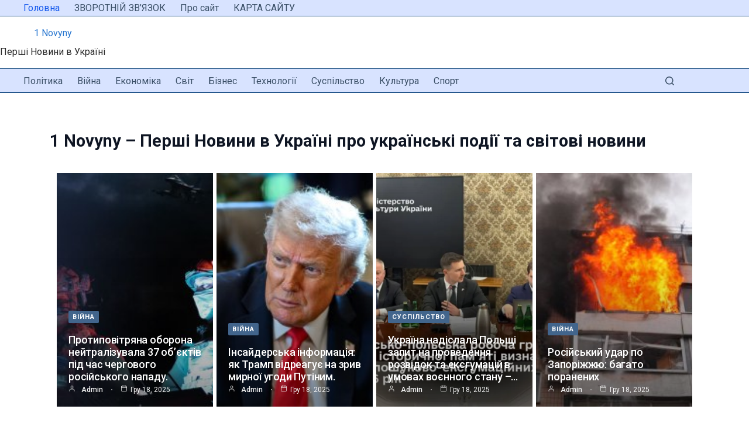

--- FILE ---
content_type: text/html; charset=UTF-8
request_url: https://1novyny.com/page/416
body_size: 30175
content:
<!doctype html>
<html lang="uk" prefix="og: https://ogp.me/ns#">
<head>
	
	<meta charset="UTF-8">
	<meta name="viewport" content="width=device-width, initial-scale=1, maximum-scale=5, viewport-fit=cover">
	<link rel="profile" href="https://gmpg.org/xfn/11">

	
<!-- Пошукова оптимізація (SEO) з Rank Math PRO - https://rankmath.com/ -->
<title>Головна - 1 Novyny | Перші Новини в Україні</title>
<meta name="description" content="Завдяки своїй широкій тематичній палітрі, сайт&nbsp;Перші Новини в Україні&nbsp;є надійним джерелом інформації для всіх, хто цікавиться подіями в країні."/>
<meta name="robots" content="follow, index, max-snippet:-1, max-video-preview:-1, max-image-preview:large"/>
<link rel="canonical" href="https://1novyny.com/" />
<meta property="og:locale" content="uk_UA" />
<meta property="og:type" content="website" />
<meta property="og:title" content="Головна - 1 Novyny | Перші Новини в Україні" />
<meta property="og:description" content="Завдяки своїй широкій тематичній палітрі, сайт&nbsp;Перші Новини в Україні&nbsp;є надійним джерелом інформації для всіх, хто цікавиться подіями в країні." />
<meta property="og:url" content="https://1novyny.com/" />
<meta property="og:site_name" content="1novyny" />
<meta property="og:updated_time" content="2025-12-15T11:11:09+02:00" />
<meta property="article:published_time" content="2025-12-14T17:06:25+02:00" />
<meta property="article:modified_time" content="2025-12-15T11:11:09+02:00" />
<meta name="twitter:card" content="summary_large_image" />
<meta name="twitter:title" content="Головна - 1 Novyny | Перші Новини в Україні" />
<meta name="twitter:description" content="Завдяки своїй широкій тематичній палітрі, сайт&nbsp;Перші Новини в Україні&nbsp;є надійним джерелом інформації для всіх, хто цікавиться подіями в країні." />
<meta name="twitter:label1" content="Написано" />
<meta name="twitter:data1" content="admin" />
<meta name="twitter:label2" content="Час для читання" />
<meta name="twitter:data2" content="1 хвилина" />
<script type="application/ld+json" class="rank-math-schema-pro">{"@context":"https://schema.org","@graph":[{"@type":["Person","Organization"],"@id":"https://1novyny.com/#person","name":"INFBusiness1novyny","logo":{"@type":"ImageObject","@id":"https://1novyny.com/#logo","url":"https://1novyny.com/wp-content/uploads/2025/12/1novyny-favicon-1.jpg","contentUrl":"https://1novyny.com/wp-content/uploads/2025/12/1novyny-favicon-1.jpg","caption":"1novyny","inLanguage":"uk","width":"512","height":"512"},"image":{"@type":"ImageObject","@id":"https://1novyny.com/#logo","url":"https://1novyny.com/wp-content/uploads/2025/12/1novyny-favicon-1.jpg","contentUrl":"https://1novyny.com/wp-content/uploads/2025/12/1novyny-favicon-1.jpg","caption":"1novyny","inLanguage":"uk","width":"512","height":"512"}},{"@type":"WebSite","@id":"https://1novyny.com/#website","url":"https://1novyny.com","name":"1novyny","alternateName":"\u041f\u0435\u0440\u0448\u0456 \u041d\u043e\u0432\u0438\u043d\u0438 \u0432 \u0423\u043a\u0440\u0430\u0457\u043d\u0456","publisher":{"@id":"https://1novyny.com/#person"},"inLanguage":"uk"},{"@type":"ImageObject","@id":"https://1novyny.com/wp-content/uploads/2025/12/1novyny-2.png","url":"https://1novyny.com/wp-content/uploads/2025/12/1novyny-2.png","width":"326","height":"173","caption":"1 Novyny \u2013 \u041f\u0435\u0440\u0448\u0456 \u041d\u043e\u0432\u0438\u043d\u0438 \u0432 \u0423\u043a\u0440\u0430\u0457\u043d\u0456","inLanguage":"uk"},{"@type":"WebPage","@id":"https://1novyny.com/#webpage","url":"https://1novyny.com/","name":"\u0413\u043e\u043b\u043e\u0432\u043d\u0430 - 1 Novyny | \u041f\u0435\u0440\u0448\u0456 \u041d\u043e\u0432\u0438\u043d\u0438 \u0432 \u0423\u043a\u0440\u0430\u0457\u043d\u0456","datePublished":"2025-12-14T17:06:25+02:00","dateModified":"2025-12-15T11:11:09+02:00","about":{"@id":"https://1novyny.com/#person"},"isPartOf":{"@id":"https://1novyny.com/#website"},"primaryImageOfPage":{"@id":"https://1novyny.com/wp-content/uploads/2025/12/1novyny-2.png"},"inLanguage":"uk"},{"@type":"Person","@id":"https://1novyny.com/author/admin","name":"admin","url":"https://1novyny.com/author/admin","image":{"@type":"ImageObject","@id":"https://secure.gravatar.com/avatar/ae5ce8f6d223095a0d7ce43cf85475599646a3ddc7b84fce716ef08ae278bf94?s=96&amp;d=mm&amp;r=g","url":"https://secure.gravatar.com/avatar/ae5ce8f6d223095a0d7ce43cf85475599646a3ddc7b84fce716ef08ae278bf94?s=96&amp;d=mm&amp;r=g","caption":"admin","inLanguage":"uk"},"sameAs":["https://1novyny.com"]},{"@type":"Article","headline":"\u0413\u043e\u043b\u043e\u0432\u043d\u0430 - 1 Novyny | \u041f\u0435\u0440\u0448\u0456 \u041d\u043e\u0432\u0438\u043d\u0438 \u0432 \u0423\u043a\u0440\u0430\u0457\u043d\u0456","keywords":"\u041f\u0435\u0440\u0448\u0456 \u041d\u043e\u0432\u0438\u043d\u0438 \u0432 \u0423\u043a\u0440\u0430\u0457\u043d\u0456,1 Novyny","datePublished":"2025-12-14T17:06:25+02:00","dateModified":"2025-12-15T11:11:09+02:00","author":{"@id":"https://1novyny.com/author/admin","name":"admin"},"publisher":{"@id":"https://1novyny.com/#person"},"description":"\u0417\u0430\u0432\u0434\u044f\u043a\u0438 \u0441\u0432\u043e\u0457\u0439 \u0448\u0438\u0440\u043e\u043a\u0456\u0439 \u0442\u0435\u043c\u0430\u0442\u0438\u0447\u043d\u0456\u0439 \u043f\u0430\u043b\u0456\u0442\u0440\u0456, \u0441\u0430\u0439\u0442&nbsp;\u041f\u0435\u0440\u0448\u0456 \u041d\u043e\u0432\u0438\u043d\u0438 \u0432 \u0423\u043a\u0440\u0430\u0457\u043d\u0456&nbsp;\u0454 \u043d\u0430\u0434\u0456\u0439\u043d\u0438\u043c \u0434\u0436\u0435\u0440\u0435\u043b\u043e\u043c \u0456\u043d\u0444\u043e\u0440\u043c\u0430\u0446\u0456\u0457 \u0434\u043b\u044f \u0432\u0441\u0456\u0445, \u0445\u0442\u043e \u0446\u0456\u043a\u0430\u0432\u0438\u0442\u044c\u0441\u044f \u043f\u043e\u0434\u0456\u044f\u043c\u0438 \u0432 \u043a\u0440\u0430\u0457\u043d\u0456.","name":"\u0413\u043e\u043b\u043e\u0432\u043d\u0430 - 1 Novyny | \u041f\u0435\u0440\u0448\u0456 \u041d\u043e\u0432\u0438\u043d\u0438 \u0432 \u0423\u043a\u0440\u0430\u0457\u043d\u0456","@id":"https://1novyny.com/#richSnippet","isPartOf":{"@id":"https://1novyny.com/#webpage"},"image":{"@id":"https://1novyny.com/wp-content/uploads/2025/12/1novyny-2.png"},"inLanguage":"uk","mainEntityOfPage":{"@id":"https://1novyny.com/#webpage"}}]}</script>
<!-- /Плагін Rank Math WordPress SEO -->

<link rel='dns-prefetch' href='//fonts.googleapis.com' />
<link rel="alternate" title="oEmbed (JSON)" type="application/json+oembed" href="https://1novyny.com/wp-json/oembed/1.0/embed?url=https%3A%2F%2F1novyny.com%2F" />
<link rel="alternate" title="oEmbed (XML)" type="text/xml+oembed" href="https://1novyny.com/wp-json/oembed/1.0/embed?url=https%3A%2F%2F1novyny.com%2F&#038;format=xml" />
<style id='wp-img-auto-sizes-contain-inline-css'>
img:is([sizes=auto i],[sizes^="auto," i]){contain-intrinsic-size:3000px 1500px}
/*# sourceURL=wp-img-auto-sizes-contain-inline-css */
</style>
<link rel='stylesheet' id='blocksy-dynamic-global-css' href='https://1novyny.com/wp-content/uploads/blocksy/css/global.css?ver=98000' media='all' />
<link rel='stylesheet' id='ugb-style-css-css' href='https://1novyny.com/wp-content/plugins/stackable-ultimate-gutenberg-blocks/dist/frontend_blocks.css?ver=3.19.6' media='all' />
<style id='ugb-style-css-inline-css'>
:root {--stk-block-width-default-detected: 1290px;}
#start-resizable-editor-section{display:none}@media only screen and (min-width:1000px){:where(.has-text-align-left) .stk-block-divider{--stk-dots-margin-left:0;--stk-dots-margin-right:auto}:where(.has-text-align-right) .stk-block-divider{--stk-dots-margin-right:0;--stk-dots-margin-left:auto}:where(.has-text-align-center) .stk-block-divider{--stk-dots-margin-right:auto;--stk-dots-margin-left:auto}.stk-block.stk-block-divider.has-text-align-center{--stk-dots-margin-right:auto;--stk-dots-margin-left:auto}.stk-block.stk-block-divider.has-text-align-right{--stk-dots-margin-right:0;--stk-dots-margin-left:auto}.stk-block.stk-block-divider.has-text-align-left{--stk-dots-margin-left:0;--stk-dots-margin-right:auto}.stk-block-feature>*>.stk-row{flex-wrap:var(--stk-feature-flex-wrap,nowrap)}.stk-row{flex-wrap:nowrap}.stk--hide-desktop,.stk--hide-desktop.stk-block{display:none!important}}@media only screen and (min-width:690px){:where(body:not(.wp-admin) .stk-block-column:first-child:nth-last-child(2)){flex:1 1 calc(50% - var(--stk-column-gap, 0px)*1/2)!important}:where(body:not(.wp-admin) .stk-block-column:nth-child(2):last-child){flex:1 1 calc(50% - var(--stk-column-gap, 0px)*1/2)!important}:where(body:not(.wp-admin) .stk-block-column:first-child:nth-last-child(3)){flex:1 1 calc(33.33333% - var(--stk-column-gap, 0px)*2/3)!important}:where(body:not(.wp-admin) .stk-block-column:nth-child(2):nth-last-child(2)){flex:1 1 calc(33.33333% - var(--stk-column-gap, 0px)*2/3)!important}:where(body:not(.wp-admin) .stk-block-column:nth-child(3):last-child){flex:1 1 calc(33.33333% - var(--stk-column-gap, 0px)*2/3)!important}:where(body:not(.wp-admin) .stk-block-column:first-child:nth-last-child(4)){flex:1 1 calc(25% - var(--stk-column-gap, 0px)*3/4)!important}:where(body:not(.wp-admin) .stk-block-column:nth-child(2):nth-last-child(3)){flex:1 1 calc(25% - var(--stk-column-gap, 0px)*3/4)!important}:where(body:not(.wp-admin) .stk-block-column:nth-child(3):nth-last-child(2)){flex:1 1 calc(25% - var(--stk-column-gap, 0px)*3/4)!important}:where(body:not(.wp-admin) .stk-block-column:nth-child(4):last-child){flex:1 1 calc(25% - var(--stk-column-gap, 0px)*3/4)!important}:where(body:not(.wp-admin) .stk-block-column:first-child:nth-last-child(5)){flex:1 1 calc(20% - var(--stk-column-gap, 0px)*4/5)!important}:where(body:not(.wp-admin) .stk-block-column:nth-child(2):nth-last-child(4)){flex:1 1 calc(20% - var(--stk-column-gap, 0px)*4/5)!important}:where(body:not(.wp-admin) .stk-block-column:nth-child(3):nth-last-child(3)){flex:1 1 calc(20% - var(--stk-column-gap, 0px)*4/5)!important}:where(body:not(.wp-admin) .stk-block-column:nth-child(4):nth-last-child(2)){flex:1 1 calc(20% - var(--stk-column-gap, 0px)*4/5)!important}:where(body:not(.wp-admin) .stk-block-column:nth-child(5):last-child){flex:1 1 calc(20% - var(--stk-column-gap, 0px)*4/5)!important}:where(body:not(.wp-admin) .stk-block-column:first-child:nth-last-child(6)){flex:1 1 calc(16.66667% - var(--stk-column-gap, 0px)*5/6)!important}:where(body:not(.wp-admin) .stk-block-column:nth-child(2):nth-last-child(5)){flex:1 1 calc(16.66667% - var(--stk-column-gap, 0px)*5/6)!important}:where(body:not(.wp-admin) .stk-block-column:nth-child(3):nth-last-child(4)){flex:1 1 calc(16.66667% - var(--stk-column-gap, 0px)*5/6)!important}:where(body:not(.wp-admin) .stk-block-column:nth-child(4):nth-last-child(3)){flex:1 1 calc(16.66667% - var(--stk-column-gap, 0px)*5/6)!important}:where(body:not(.wp-admin) .stk-block-column:nth-child(5):nth-last-child(2)){flex:1 1 calc(16.66667% - var(--stk-column-gap, 0px)*5/6)!important}:where(body:not(.wp-admin) .stk-block-column:nth-child(6):last-child){flex:1 1 calc(16.66667% - var(--stk-column-gap, 0px)*5/6)!important}.stk-block .stk-block.aligncenter,.stk-block-carousel:is(.aligncenter,.alignwide,.alignfull)>:where(.stk-block-carousel__content-wrapper)>.stk-content-align:not(.alignwide):not(.alignfull),.stk-block:is(.aligncenter,.alignwide,.alignfull)>.stk-content-align:not(.alignwide):not(.alignfull){margin-left:auto;margin-right:auto;max-width:var(--stk-block-default-width,var(--stk-block-width-default-detected,900px));width:100%}.stk-block .stk-block.alignwide,.stk-block-carousel:is(.aligncenter,.alignwide,.alignfull)>:where(.stk-block-carousel__content-wrapper)>.stk-content-align.alignwide,.stk-block:is(.aligncenter,.alignwide,.alignfull)>.stk-content-align.alignwide{margin-left:auto;margin-right:auto;max-width:var(--stk-block-wide-width,var(--stk-block-width-wide-detected,80vw));width:100%}.stk-row.stk-columns-2>.stk-column{flex:1 1 50%;max-width:50%}.stk-row.stk-columns-3>.stk-column{flex:1 1 33.3333333333%;max-width:33.3333333333%}.stk-row.stk-columns-4>.stk-column{flex:1 1 25%;max-width:25%}.stk-row.stk-columns-5>.stk-column{flex:1 1 20%;max-width:20%}.stk-row.stk-columns-6>.stk-column{flex:1 1 16.6666666667%;max-width:16.6666666667%}.stk-row.stk-columns-7>.stk-column{flex:1 1 14.2857142857%;max-width:14.2857142857%}.stk-row.stk-columns-8>.stk-column{flex:1 1 12.5%;max-width:12.5%}.stk-row.stk-columns-9>.stk-column{flex:1 1 11.1111111111%;max-width:11.1111111111%}.stk-row.stk-columns-10>.stk-column{flex:1 1 10%;max-width:10%}.stk-block-tabs>.stk-inner-blocks.stk-block-tabs--vertical{grid-template-columns:auto 1fr auto}.stk-block-tabs>.stk-inner-blocks.stk-block-tabs--vertical>.stk-block-tab-labels:first-child{grid-column:1/2}.stk-block-tabs>.stk-inner-blocks.stk-block-tabs--vertical>.stk-block-tab-content:last-child{grid-column:2/4}.stk-block-tabs>.stk-inner-blocks.stk-block-tabs--vertical>.stk-block-tab-content:first-child{grid-column:1/3}.stk-block-tabs>.stk-inner-blocks.stk-block-tabs--vertical>.stk-block-tab-labels:last-child{grid-column:3/4}}@media only screen and (min-width:690px) and (max-width:999px){.stk-button-group:is(.stk--collapse-on-tablet)>.block-editor-inner-blocks>.block-editor-block-list__layout>[data-block]{margin-inline-end:var(--stk-alignment-margin-right);margin-inline-start:var(--stk-alignment-margin-left)}:where(.has-text-align-left-tablet) .stk-block-divider{--stk-dots-margin-left:0;--stk-dots-margin-right:auto}:where(.has-text-align-right-tablet) .stk-block-divider{--stk-dots-margin-right:0;--stk-dots-margin-left:auto}:where(.has-text-align-center-tablet) .stk-block-divider{--stk-dots-margin-right:auto;--stk-dots-margin-left:auto}.stk--hide-tablet,.stk--hide-tablet.stk-block{display:none!important}.stk-button-group:is(.stk--collapse-on-tablet) .stk-block:is(.stk-block-button,.stk-block-icon-button){margin-inline-end:var(--stk-alignment-margin-right);margin-inline-start:var(--stk-alignment-margin-left)}}@media only screen and (max-width:999px){.stk-block-button{min-width:-moz-fit-content;min-width:fit-content}.stk-block.stk-block-divider.has-text-align-center-tablet{--stk-dots-margin-right:auto;--stk-dots-margin-left:auto}.stk-block.stk-block-divider.has-text-align-right-tablet{--stk-dots-margin-right:0;--stk-dots-margin-left:auto}.stk-block.stk-block-divider.has-text-align-left-tablet{--stk-dots-margin-left:0;--stk-dots-margin-right:auto}.stk-block-timeline.stk-block-timeline__ios-polyfill{--fixed-bg:linear-gradient(to bottom,var(--line-accent-bg-color,#000) 0,var(--line-accent-bg-color-2,#000) var(--line-accent-bg-location,50%))}.has-text-align-center-tablet{--stk-alignment-padding-left:0;--stk-alignment-justify-content:center;--stk-alignment-text-align:center;--stk-alignment-margin-left:auto;--stk-alignment-margin-right:auto;text-align:var(--stk-alignment-text-align,start)}.has-text-align-left-tablet{--stk-alignment-justify-content:flex-start;--stk-alignment-text-align:start;--stk-alignment-margin-left:0;--stk-alignment-margin-right:auto;text-align:var(--stk-alignment-text-align,start)}.has-text-align-right-tablet{--stk-alignment-justify-content:flex-end;--stk-alignment-text-align:end;--stk-alignment-margin-left:auto;--stk-alignment-margin-right:0;text-align:var(--stk-alignment-text-align,start)}.has-text-align-justify-tablet{--stk-alignment-text-align:justify}.has-text-align-space-between-tablet{--stk-alignment-justify-content:space-between}.has-text-align-space-around-tablet{--stk-alignment-justify-content:space-around}.has-text-align-space-evenly-tablet{--stk-alignment-justify-content:space-evenly}}@media only screen and (max-width:689px){.stk-button-group:is(.stk--collapse-on-mobile)>.block-editor-inner-blocks>.block-editor-block-list__layout>[data-block],.stk-button-group:is(.stk--collapse-on-tablet)>.block-editor-inner-blocks>.block-editor-block-list__layout>[data-block]{margin-inline-end:var(--stk-alignment-margin-right);margin-inline-start:var(--stk-alignment-margin-left)}.entry-content .stk-block.stk-has-top-separator{padding-top:23vw}.entry-content .stk-block.stk-has-bottom-separator{padding-bottom:23vw}.entry-content .stk-block .stk-separator__wrapper{height:23vw}.stk-block-carousel.stk--hide-mobile-arrows>.stk-block-carousel__content-wrapper>*>.stk-block-carousel__buttons,.stk-block-carousel.stk--hide-mobile-dots>.stk-block-carousel__content-wrapper>.stk-block-carousel__dots{display:none}:where(.has-text-align-left-mobile) .stk-block-divider{--stk-dots-margin-left:0;--stk-dots-margin-right:auto}:where(.has-text-align-right-mobile) .stk-block-divider{--stk-dots-margin-right:0;--stk-dots-margin-left:auto}:where(.has-text-align-center-mobile) .stk-block-divider{--stk-dots-margin-right:auto;--stk-dots-margin-left:auto}.stk-block.stk-block-divider.has-text-align-center-mobile{--stk-dots-margin-right:auto;--stk-dots-margin-left:auto}.stk-block.stk-block-divider.has-text-align-right-mobile{--stk-dots-margin-right:0;--stk-dots-margin-left:auto}.stk-block.stk-block-divider.has-text-align-left-mobile{--stk-dots-margin-left:0;--stk-dots-margin-right:auto}.stk-block.stk-block-feature:is(.is-style-default,.is-style-horizontal)>.stk-container>.stk-inner-blocks.stk-block-content{flex-direction:column-reverse}.stk-block-posts{--stk-columns:1}.stk-block-tab-labels:not(.stk-block-tab-labels--wrap-mobile){overflow-x:auto!important;width:100%}.stk-block-tab-labels:not(.stk-block-tab-labels--wrap-mobile)::-webkit-scrollbar{height:0!important}.stk-block-tab-labels:not(.stk-block-tab-labels--wrap-mobile) .stk-block-tab-labels__wrapper{flex-wrap:nowrap;min-width:-webkit-fill-available;min-width:fill-available;width:max-content}.stk-block.stk-block-timeline{--content-line:0!important;padding-top:0}.stk-block-timeline>.stk-inner-blocks{align-items:flex-start;grid-template-columns:var(--line-dot-size,16px) 1fr;grid-template-rows:auto 1fr;padding-left:16px}.stk-block-timeline>.stk-inner-blocks:after{inset-inline-start:calc(var(--line-dot-size, 16px)/2 - var(--line-bg-width, 3px)/2 + 16px)}.stk-block-timeline .stk-block-timeline__middle{inset-block-start:8px;inset-inline-start:16px;position:absolute}.stk-block-timeline .stk-block-timeline__content{grid-column:2/3;grid-row:2/3;text-align:start}.stk-block-timeline .stk-block-timeline__date{grid-column:2/3;grid-row:1/2;text-align:start}.stk-block-timeline>.stk-inner-blocks:after{bottom:calc(100% - var(--line-dot-size, 16px)/2 - .5em);top:calc(var(--line-dot-size, 16px)/2 + .5em)}.stk-block-timeline+.stk-block-timeline>.stk-inner-blocks:after{top:-16px}:root{--stk-block-margin-bottom:16px;--stk-column-margin:8px;--stk-container-padding:24px;--stk-container-padding-large:32px 24px;--stk-container-padding-small:8px 24px;--stk-block-background-padding:16px}.stk-block .stk-block:is(.aligncenter,.alignwide),.stk-block:is(.aligncenter,.alignwide,.alignfull)>.stk-content-align.alignwide,.stk-block:is(.aligncenter,.alignwide,.alignfull)>.stk-content-align:not(.alignwide):not(.alignfull){width:100%}.stk-column{flex:1 1 100%;max-width:100%}.stk--hide-mobile,.stk--hide-mobile.stk-block{display:none!important}.stk-button-group:is(.stk--collapse-on-mobile) .stk-block:is(.stk-block-button,.stk-block-icon-button),.stk-button-group:is(.stk--collapse-on-tablet) .stk-block:is(.stk-block-button,.stk-block-icon-button){margin-inline-end:var(--stk-alignment-margin-right);margin-inline-start:var(--stk-alignment-margin-left)}.has-text-align-center-mobile{--stk-alignment-padding-left:0;--stk-alignment-justify-content:center;--stk-alignment-text-align:center;--stk-alignment-margin-left:auto;--stk-alignment-margin-right:auto;text-align:var(--stk-alignment-text-align,start)}.has-text-align-left-mobile{--stk-alignment-justify-content:flex-start;--stk-alignment-text-align:start;--stk-alignment-margin-left:0;--stk-alignment-margin-right:auto;text-align:var(--stk-alignment-text-align,start)}.has-text-align-right-mobile{--stk-alignment-justify-content:flex-end;--stk-alignment-text-align:end;--stk-alignment-margin-left:auto;--stk-alignment-margin-right:0;text-align:var(--stk-alignment-text-align,start)}.has-text-align-justify-mobile{--stk-alignment-text-align:justify}.has-text-align-space-between-mobile{--stk-alignment-justify-content:space-between}.has-text-align-space-around-mobile{--stk-alignment-justify-content:space-around}.has-text-align-space-evenly-mobile{--stk-alignment-justify-content:space-evenly}.stk-block-tabs>.stk-inner-blocks{grid-template-columns:1fr}.stk-block-tabs>.stk-inner-blocks>.stk-block-tab-labels:last-child{grid-row:1/2}}#end-resizable-editor-section{display:none}
/*# sourceURL=ugb-style-css-inline-css */
</style>
<style id='ugb-block-style-inheritance-nodep-inline-css'>
/* Block style inheritance */
:root{--stk-button-column-gap:var(--theme-content-spacing);--stk-button-row-gap:var(--theme-content-spacing);}
/*# sourceURL=ugb-block-style-inheritance-nodep-inline-css */
</style>
<style id='ugb-style-css-nodep-inline-css'>
/* Global Color Schemes (background-scheme-default-3) */
.stk--background-scheme--scheme-default-3{--stk-block-background-color:#0f0e17;--stk-heading-color:#fffffe;--stk-text-color:#fffffe;--stk-link-color:#f00069;--stk-accent-color:#f00069;--stk-subtitle-color:#f00069;--stk-button-background-color:#f00069;--stk-button-text-color:#fffffe;--stk-button-outline-color:#fffffe;}
/* Global Color Schemes (container-scheme-default-3) */
.stk--container-scheme--scheme-default-3{--stk-container-background-color:#0f0e17;--stk-heading-color:#fffffe;--stk-text-color:#fffffe;--stk-link-color:#f00069;--stk-accent-color:#f00069;--stk-subtitle-color:#f00069;--stk-button-background-color:#f00069;--stk-button-text-color:#fffffe;--stk-button-outline-color:#fffffe;}
/* Global Preset Controls */
:root{--stk--preset--font-size--small:var(--wp--preset--font-size--small);--stk--preset--font-size--medium:var(--wp--preset--font-size--medium);--stk--preset--font-size--large:var(--wp--preset--font-size--large);--stk--preset--font-size--x-large:var(--wp--preset--font-size--x-large);--stk--preset--font-size--xx-large:var(--wp--preset--font-size--xx-large);--stk--preset--spacing--20:var(--wp--preset--spacing--20);--stk--preset--spacing--30:var(--wp--preset--spacing--30);--stk--preset--spacing--40:var(--wp--preset--spacing--40);--stk--preset--spacing--50:var(--wp--preset--spacing--50);--stk--preset--spacing--60:var(--wp--preset--spacing--60);--stk--preset--spacing--70:var(--wp--preset--spacing--70);--stk--preset--spacing--80:var(--wp--preset--spacing--80);}
/*# sourceURL=ugb-style-css-nodep-inline-css */
</style>
<link rel='stylesheet' id='wp-block-library-css' href='https://1novyny.com/wp-includes/css/dist/block-library/style.min.css?ver=6.9' media='all' />
<style id='global-styles-inline-css'>
:root{--wp--preset--aspect-ratio--square: 1;--wp--preset--aspect-ratio--4-3: 4/3;--wp--preset--aspect-ratio--3-4: 3/4;--wp--preset--aspect-ratio--3-2: 3/2;--wp--preset--aspect-ratio--2-3: 2/3;--wp--preset--aspect-ratio--16-9: 16/9;--wp--preset--aspect-ratio--9-16: 9/16;--wp--preset--color--black: #000000;--wp--preset--color--cyan-bluish-gray: #abb8c3;--wp--preset--color--white: #ffffff;--wp--preset--color--pale-pink: #f78da7;--wp--preset--color--vivid-red: #cf2e2e;--wp--preset--color--luminous-vivid-orange: #ff6900;--wp--preset--color--luminous-vivid-amber: #fcb900;--wp--preset--color--light-green-cyan: #7bdcb5;--wp--preset--color--vivid-green-cyan: #00d084;--wp--preset--color--pale-cyan-blue: #8ed1fc;--wp--preset--color--vivid-cyan-blue: #0693e3;--wp--preset--color--vivid-purple: #9b51e0;--wp--preset--color--palette-color-1: var(--theme-palette-color-1, #2872fa);--wp--preset--color--palette-color-2: var(--theme-palette-color-2, #1559ed);--wp--preset--color--palette-color-3: var(--theme-palette-color-3, #3A4F66);--wp--preset--color--palette-color-4: var(--theme-palette-color-4, #192a3d);--wp--preset--color--palette-color-5: var(--theme-palette-color-5, #e1e8ed);--wp--preset--color--palette-color-6: var(--theme-palette-color-6, #f2f5f7);--wp--preset--color--palette-color-7: var(--theme-palette-color-7, #FAFBFC);--wp--preset--color--palette-color-8: var(--theme-palette-color-8, #ffffff);--wp--preset--gradient--vivid-cyan-blue-to-vivid-purple: linear-gradient(135deg,rgb(6,147,227) 0%,rgb(155,81,224) 100%);--wp--preset--gradient--light-green-cyan-to-vivid-green-cyan: linear-gradient(135deg,rgb(122,220,180) 0%,rgb(0,208,130) 100%);--wp--preset--gradient--luminous-vivid-amber-to-luminous-vivid-orange: linear-gradient(135deg,rgb(252,185,0) 0%,rgb(255,105,0) 100%);--wp--preset--gradient--luminous-vivid-orange-to-vivid-red: linear-gradient(135deg,rgb(255,105,0) 0%,rgb(207,46,46) 100%);--wp--preset--gradient--very-light-gray-to-cyan-bluish-gray: linear-gradient(135deg,rgb(238,238,238) 0%,rgb(169,184,195) 100%);--wp--preset--gradient--cool-to-warm-spectrum: linear-gradient(135deg,rgb(74,234,220) 0%,rgb(151,120,209) 20%,rgb(207,42,186) 40%,rgb(238,44,130) 60%,rgb(251,105,98) 80%,rgb(254,248,76) 100%);--wp--preset--gradient--blush-light-purple: linear-gradient(135deg,rgb(255,206,236) 0%,rgb(152,150,240) 100%);--wp--preset--gradient--blush-bordeaux: linear-gradient(135deg,rgb(254,205,165) 0%,rgb(254,45,45) 50%,rgb(107,0,62) 100%);--wp--preset--gradient--luminous-dusk: linear-gradient(135deg,rgb(255,203,112) 0%,rgb(199,81,192) 50%,rgb(65,88,208) 100%);--wp--preset--gradient--pale-ocean: linear-gradient(135deg,rgb(255,245,203) 0%,rgb(182,227,212) 50%,rgb(51,167,181) 100%);--wp--preset--gradient--electric-grass: linear-gradient(135deg,rgb(202,248,128) 0%,rgb(113,206,126) 100%);--wp--preset--gradient--midnight: linear-gradient(135deg,rgb(2,3,129) 0%,rgb(40,116,252) 100%);--wp--preset--gradient--juicy-peach: linear-gradient(to right, #ffecd2 0%, #fcb69f 100%);--wp--preset--gradient--young-passion: linear-gradient(to right, #ff8177 0%, #ff867a 0%, #ff8c7f 21%, #f99185 52%, #cf556c 78%, #b12a5b 100%);--wp--preset--gradient--true-sunset: linear-gradient(to right, #fa709a 0%, #fee140 100%);--wp--preset--gradient--morpheus-den: linear-gradient(to top, #30cfd0 0%, #330867 100%);--wp--preset--gradient--plum-plate: linear-gradient(135deg, #667eea 0%, #764ba2 100%);--wp--preset--gradient--aqua-splash: linear-gradient(15deg, #13547a 0%, #80d0c7 100%);--wp--preset--gradient--love-kiss: linear-gradient(to top, #ff0844 0%, #ffb199 100%);--wp--preset--gradient--new-retrowave: linear-gradient(to top, #3b41c5 0%, #a981bb 49%, #ffc8a9 100%);--wp--preset--gradient--plum-bath: linear-gradient(to top, #cc208e 0%, #6713d2 100%);--wp--preset--gradient--high-flight: linear-gradient(to right, #0acffe 0%, #495aff 100%);--wp--preset--gradient--teen-party: linear-gradient(-225deg, #FF057C 0%, #8D0B93 50%, #321575 100%);--wp--preset--gradient--fabled-sunset: linear-gradient(-225deg, #231557 0%, #44107A 29%, #FF1361 67%, #FFF800 100%);--wp--preset--gradient--arielle-smile: radial-gradient(circle 248px at center, #16d9e3 0%, #30c7ec 47%, #46aef7 100%);--wp--preset--gradient--itmeo-branding: linear-gradient(180deg, #2af598 0%, #009efd 100%);--wp--preset--gradient--deep-blue: linear-gradient(to right, #6a11cb 0%, #2575fc 100%);--wp--preset--gradient--strong-bliss: linear-gradient(to right, #f78ca0 0%, #f9748f 19%, #fd868c 60%, #fe9a8b 100%);--wp--preset--gradient--sweet-period: linear-gradient(to top, #3f51b1 0%, #5a55ae 13%, #7b5fac 25%, #8f6aae 38%, #a86aa4 50%, #cc6b8e 62%, #f18271 75%, #f3a469 87%, #f7c978 100%);--wp--preset--gradient--purple-division: linear-gradient(to top, #7028e4 0%, #e5b2ca 100%);--wp--preset--gradient--cold-evening: linear-gradient(to top, #0c3483 0%, #a2b6df 100%, #6b8cce 100%, #a2b6df 100%);--wp--preset--gradient--mountain-rock: linear-gradient(to right, #868f96 0%, #596164 100%);--wp--preset--gradient--desert-hump: linear-gradient(to top, #c79081 0%, #dfa579 100%);--wp--preset--gradient--ethernal-constance: linear-gradient(to top, #09203f 0%, #537895 100%);--wp--preset--gradient--happy-memories: linear-gradient(-60deg, #ff5858 0%, #f09819 100%);--wp--preset--gradient--grown-early: linear-gradient(to top, #0ba360 0%, #3cba92 100%);--wp--preset--gradient--morning-salad: linear-gradient(-225deg, #B7F8DB 0%, #50A7C2 100%);--wp--preset--gradient--night-call: linear-gradient(-225deg, #AC32E4 0%, #7918F2 48%, #4801FF 100%);--wp--preset--gradient--mind-crawl: linear-gradient(-225deg, #473B7B 0%, #3584A7 51%, #30D2BE 100%);--wp--preset--gradient--angel-care: linear-gradient(-225deg, #FFE29F 0%, #FFA99F 48%, #FF719A 100%);--wp--preset--gradient--juicy-cake: linear-gradient(to top, #e14fad 0%, #f9d423 100%);--wp--preset--gradient--rich-metal: linear-gradient(to right, #d7d2cc 0%, #304352 100%);--wp--preset--gradient--mole-hall: linear-gradient(-20deg, #616161 0%, #9bc5c3 100%);--wp--preset--gradient--cloudy-knoxville: linear-gradient(120deg, #fdfbfb 0%, #ebedee 100%);--wp--preset--gradient--soft-grass: linear-gradient(to top, #c1dfc4 0%, #deecdd 100%);--wp--preset--gradient--saint-petersburg: linear-gradient(135deg, #f5f7fa 0%, #c3cfe2 100%);--wp--preset--gradient--everlasting-sky: linear-gradient(135deg, #fdfcfb 0%, #e2d1c3 100%);--wp--preset--gradient--kind-steel: linear-gradient(-20deg, #e9defa 0%, #fbfcdb 100%);--wp--preset--gradient--over-sun: linear-gradient(60deg, #abecd6 0%, #fbed96 100%);--wp--preset--gradient--premium-white: linear-gradient(to top, #d5d4d0 0%, #d5d4d0 1%, #eeeeec 31%, #efeeec 75%, #e9e9e7 100%);--wp--preset--gradient--clean-mirror: linear-gradient(45deg, #93a5cf 0%, #e4efe9 100%);--wp--preset--gradient--wild-apple: linear-gradient(to top, #d299c2 0%, #fef9d7 100%);--wp--preset--gradient--snow-again: linear-gradient(to top, #e6e9f0 0%, #eef1f5 100%);--wp--preset--gradient--confident-cloud: linear-gradient(to top, #dad4ec 0%, #dad4ec 1%, #f3e7e9 100%);--wp--preset--gradient--glass-water: linear-gradient(to top, #dfe9f3 0%, white 100%);--wp--preset--gradient--perfect-white: linear-gradient(-225deg, #E3FDF5 0%, #FFE6FA 100%);--wp--preset--font-size--small: 13px;--wp--preset--font-size--medium: 20px;--wp--preset--font-size--large: clamp(22px, 1.375rem + ((1vw - 3.2px) * 0.625), 30px);--wp--preset--font-size--x-large: clamp(30px, 1.875rem + ((1vw - 3.2px) * 1.563), 50px);--wp--preset--font-size--xx-large: clamp(45px, 2.813rem + ((1vw - 3.2px) * 2.734), 80px);--wp--preset--spacing--20: 0.44rem;--wp--preset--spacing--30: 0.67rem;--wp--preset--spacing--40: 1rem;--wp--preset--spacing--50: 1.5rem;--wp--preset--spacing--60: 2.25rem;--wp--preset--spacing--70: 3.38rem;--wp--preset--spacing--80: 5.06rem;--wp--preset--shadow--natural: 6px 6px 9px rgba(0, 0, 0, 0.2);--wp--preset--shadow--deep: 12px 12px 50px rgba(0, 0, 0, 0.4);--wp--preset--shadow--sharp: 6px 6px 0px rgba(0, 0, 0, 0.2);--wp--preset--shadow--outlined: 6px 6px 0px -3px rgb(255, 255, 255), 6px 6px rgb(0, 0, 0);--wp--preset--shadow--crisp: 6px 6px 0px rgb(0, 0, 0);}:root { --wp--style--global--content-size: var(--theme-block-max-width);--wp--style--global--wide-size: var(--theme-block-wide-max-width); }:where(body) { margin: 0; }.wp-site-blocks > .alignleft { float: left; margin-right: 2em; }.wp-site-blocks > .alignright { float: right; margin-left: 2em; }.wp-site-blocks > .aligncenter { justify-content: center; margin-left: auto; margin-right: auto; }:where(.wp-site-blocks) > * { margin-block-start: var(--theme-content-spacing); margin-block-end: 0; }:where(.wp-site-blocks) > :first-child { margin-block-start: 0; }:where(.wp-site-blocks) > :last-child { margin-block-end: 0; }:root { --wp--style--block-gap: var(--theme-content-spacing); }:root :where(.is-layout-flow) > :first-child{margin-block-start: 0;}:root :where(.is-layout-flow) > :last-child{margin-block-end: 0;}:root :where(.is-layout-flow) > *{margin-block-start: var(--theme-content-spacing);margin-block-end: 0;}:root :where(.is-layout-constrained) > :first-child{margin-block-start: 0;}:root :where(.is-layout-constrained) > :last-child{margin-block-end: 0;}:root :where(.is-layout-constrained) > *{margin-block-start: var(--theme-content-spacing);margin-block-end: 0;}:root :where(.is-layout-flex){gap: var(--theme-content-spacing);}:root :where(.is-layout-grid){gap: var(--theme-content-spacing);}.is-layout-flow > .alignleft{float: left;margin-inline-start: 0;margin-inline-end: 2em;}.is-layout-flow > .alignright{float: right;margin-inline-start: 2em;margin-inline-end: 0;}.is-layout-flow > .aligncenter{margin-left: auto !important;margin-right: auto !important;}.is-layout-constrained > .alignleft{float: left;margin-inline-start: 0;margin-inline-end: 2em;}.is-layout-constrained > .alignright{float: right;margin-inline-start: 2em;margin-inline-end: 0;}.is-layout-constrained > .aligncenter{margin-left: auto !important;margin-right: auto !important;}.is-layout-constrained > :where(:not(.alignleft):not(.alignright):not(.alignfull)){max-width: var(--wp--style--global--content-size);margin-left: auto !important;margin-right: auto !important;}.is-layout-constrained > .alignwide{max-width: var(--wp--style--global--wide-size);}body .is-layout-flex{display: flex;}.is-layout-flex{flex-wrap: wrap;align-items: center;}.is-layout-flex > :is(*, div){margin: 0;}body .is-layout-grid{display: grid;}.is-layout-grid > :is(*, div){margin: 0;}body{padding-top: 0px;padding-right: 0px;padding-bottom: 0px;padding-left: 0px;}:root :where(.wp-element-button, .wp-block-button__link){font-style: inherit;font-weight: inherit;letter-spacing: inherit;text-transform: inherit;}.has-black-color{color: var(--wp--preset--color--black) !important;}.has-cyan-bluish-gray-color{color: var(--wp--preset--color--cyan-bluish-gray) !important;}.has-white-color{color: var(--wp--preset--color--white) !important;}.has-pale-pink-color{color: var(--wp--preset--color--pale-pink) !important;}.has-vivid-red-color{color: var(--wp--preset--color--vivid-red) !important;}.has-luminous-vivid-orange-color{color: var(--wp--preset--color--luminous-vivid-orange) !important;}.has-luminous-vivid-amber-color{color: var(--wp--preset--color--luminous-vivid-amber) !important;}.has-light-green-cyan-color{color: var(--wp--preset--color--light-green-cyan) !important;}.has-vivid-green-cyan-color{color: var(--wp--preset--color--vivid-green-cyan) !important;}.has-pale-cyan-blue-color{color: var(--wp--preset--color--pale-cyan-blue) !important;}.has-vivid-cyan-blue-color{color: var(--wp--preset--color--vivid-cyan-blue) !important;}.has-vivid-purple-color{color: var(--wp--preset--color--vivid-purple) !important;}.has-palette-color-1-color{color: var(--wp--preset--color--palette-color-1) !important;}.has-palette-color-2-color{color: var(--wp--preset--color--palette-color-2) !important;}.has-palette-color-3-color{color: var(--wp--preset--color--palette-color-3) !important;}.has-palette-color-4-color{color: var(--wp--preset--color--palette-color-4) !important;}.has-palette-color-5-color{color: var(--wp--preset--color--palette-color-5) !important;}.has-palette-color-6-color{color: var(--wp--preset--color--palette-color-6) !important;}.has-palette-color-7-color{color: var(--wp--preset--color--palette-color-7) !important;}.has-palette-color-8-color{color: var(--wp--preset--color--palette-color-8) !important;}.has-black-background-color{background-color: var(--wp--preset--color--black) !important;}.has-cyan-bluish-gray-background-color{background-color: var(--wp--preset--color--cyan-bluish-gray) !important;}.has-white-background-color{background-color: var(--wp--preset--color--white) !important;}.has-pale-pink-background-color{background-color: var(--wp--preset--color--pale-pink) !important;}.has-vivid-red-background-color{background-color: var(--wp--preset--color--vivid-red) !important;}.has-luminous-vivid-orange-background-color{background-color: var(--wp--preset--color--luminous-vivid-orange) !important;}.has-luminous-vivid-amber-background-color{background-color: var(--wp--preset--color--luminous-vivid-amber) !important;}.has-light-green-cyan-background-color{background-color: var(--wp--preset--color--light-green-cyan) !important;}.has-vivid-green-cyan-background-color{background-color: var(--wp--preset--color--vivid-green-cyan) !important;}.has-pale-cyan-blue-background-color{background-color: var(--wp--preset--color--pale-cyan-blue) !important;}.has-vivid-cyan-blue-background-color{background-color: var(--wp--preset--color--vivid-cyan-blue) !important;}.has-vivid-purple-background-color{background-color: var(--wp--preset--color--vivid-purple) !important;}.has-palette-color-1-background-color{background-color: var(--wp--preset--color--palette-color-1) !important;}.has-palette-color-2-background-color{background-color: var(--wp--preset--color--palette-color-2) !important;}.has-palette-color-3-background-color{background-color: var(--wp--preset--color--palette-color-3) !important;}.has-palette-color-4-background-color{background-color: var(--wp--preset--color--palette-color-4) !important;}.has-palette-color-5-background-color{background-color: var(--wp--preset--color--palette-color-5) !important;}.has-palette-color-6-background-color{background-color: var(--wp--preset--color--palette-color-6) !important;}.has-palette-color-7-background-color{background-color: var(--wp--preset--color--palette-color-7) !important;}.has-palette-color-8-background-color{background-color: var(--wp--preset--color--palette-color-8) !important;}.has-black-border-color{border-color: var(--wp--preset--color--black) !important;}.has-cyan-bluish-gray-border-color{border-color: var(--wp--preset--color--cyan-bluish-gray) !important;}.has-white-border-color{border-color: var(--wp--preset--color--white) !important;}.has-pale-pink-border-color{border-color: var(--wp--preset--color--pale-pink) !important;}.has-vivid-red-border-color{border-color: var(--wp--preset--color--vivid-red) !important;}.has-luminous-vivid-orange-border-color{border-color: var(--wp--preset--color--luminous-vivid-orange) !important;}.has-luminous-vivid-amber-border-color{border-color: var(--wp--preset--color--luminous-vivid-amber) !important;}.has-light-green-cyan-border-color{border-color: var(--wp--preset--color--light-green-cyan) !important;}.has-vivid-green-cyan-border-color{border-color: var(--wp--preset--color--vivid-green-cyan) !important;}.has-pale-cyan-blue-border-color{border-color: var(--wp--preset--color--pale-cyan-blue) !important;}.has-vivid-cyan-blue-border-color{border-color: var(--wp--preset--color--vivid-cyan-blue) !important;}.has-vivid-purple-border-color{border-color: var(--wp--preset--color--vivid-purple) !important;}.has-palette-color-1-border-color{border-color: var(--wp--preset--color--palette-color-1) !important;}.has-palette-color-2-border-color{border-color: var(--wp--preset--color--palette-color-2) !important;}.has-palette-color-3-border-color{border-color: var(--wp--preset--color--palette-color-3) !important;}.has-palette-color-4-border-color{border-color: var(--wp--preset--color--palette-color-4) !important;}.has-palette-color-5-border-color{border-color: var(--wp--preset--color--palette-color-5) !important;}.has-palette-color-6-border-color{border-color: var(--wp--preset--color--palette-color-6) !important;}.has-palette-color-7-border-color{border-color: var(--wp--preset--color--palette-color-7) !important;}.has-palette-color-8-border-color{border-color: var(--wp--preset--color--palette-color-8) !important;}.has-vivid-cyan-blue-to-vivid-purple-gradient-background{background: var(--wp--preset--gradient--vivid-cyan-blue-to-vivid-purple) !important;}.has-light-green-cyan-to-vivid-green-cyan-gradient-background{background: var(--wp--preset--gradient--light-green-cyan-to-vivid-green-cyan) !important;}.has-luminous-vivid-amber-to-luminous-vivid-orange-gradient-background{background: var(--wp--preset--gradient--luminous-vivid-amber-to-luminous-vivid-orange) !important;}.has-luminous-vivid-orange-to-vivid-red-gradient-background{background: var(--wp--preset--gradient--luminous-vivid-orange-to-vivid-red) !important;}.has-very-light-gray-to-cyan-bluish-gray-gradient-background{background: var(--wp--preset--gradient--very-light-gray-to-cyan-bluish-gray) !important;}.has-cool-to-warm-spectrum-gradient-background{background: var(--wp--preset--gradient--cool-to-warm-spectrum) !important;}.has-blush-light-purple-gradient-background{background: var(--wp--preset--gradient--blush-light-purple) !important;}.has-blush-bordeaux-gradient-background{background: var(--wp--preset--gradient--blush-bordeaux) !important;}.has-luminous-dusk-gradient-background{background: var(--wp--preset--gradient--luminous-dusk) !important;}.has-pale-ocean-gradient-background{background: var(--wp--preset--gradient--pale-ocean) !important;}.has-electric-grass-gradient-background{background: var(--wp--preset--gradient--electric-grass) !important;}.has-midnight-gradient-background{background: var(--wp--preset--gradient--midnight) !important;}.has-juicy-peach-gradient-background{background: var(--wp--preset--gradient--juicy-peach) !important;}.has-young-passion-gradient-background{background: var(--wp--preset--gradient--young-passion) !important;}.has-true-sunset-gradient-background{background: var(--wp--preset--gradient--true-sunset) !important;}.has-morpheus-den-gradient-background{background: var(--wp--preset--gradient--morpheus-den) !important;}.has-plum-plate-gradient-background{background: var(--wp--preset--gradient--plum-plate) !important;}.has-aqua-splash-gradient-background{background: var(--wp--preset--gradient--aqua-splash) !important;}.has-love-kiss-gradient-background{background: var(--wp--preset--gradient--love-kiss) !important;}.has-new-retrowave-gradient-background{background: var(--wp--preset--gradient--new-retrowave) !important;}.has-plum-bath-gradient-background{background: var(--wp--preset--gradient--plum-bath) !important;}.has-high-flight-gradient-background{background: var(--wp--preset--gradient--high-flight) !important;}.has-teen-party-gradient-background{background: var(--wp--preset--gradient--teen-party) !important;}.has-fabled-sunset-gradient-background{background: var(--wp--preset--gradient--fabled-sunset) !important;}.has-arielle-smile-gradient-background{background: var(--wp--preset--gradient--arielle-smile) !important;}.has-itmeo-branding-gradient-background{background: var(--wp--preset--gradient--itmeo-branding) !important;}.has-deep-blue-gradient-background{background: var(--wp--preset--gradient--deep-blue) !important;}.has-strong-bliss-gradient-background{background: var(--wp--preset--gradient--strong-bliss) !important;}.has-sweet-period-gradient-background{background: var(--wp--preset--gradient--sweet-period) !important;}.has-purple-division-gradient-background{background: var(--wp--preset--gradient--purple-division) !important;}.has-cold-evening-gradient-background{background: var(--wp--preset--gradient--cold-evening) !important;}.has-mountain-rock-gradient-background{background: var(--wp--preset--gradient--mountain-rock) !important;}.has-desert-hump-gradient-background{background: var(--wp--preset--gradient--desert-hump) !important;}.has-ethernal-constance-gradient-background{background: var(--wp--preset--gradient--ethernal-constance) !important;}.has-happy-memories-gradient-background{background: var(--wp--preset--gradient--happy-memories) !important;}.has-grown-early-gradient-background{background: var(--wp--preset--gradient--grown-early) !important;}.has-morning-salad-gradient-background{background: var(--wp--preset--gradient--morning-salad) !important;}.has-night-call-gradient-background{background: var(--wp--preset--gradient--night-call) !important;}.has-mind-crawl-gradient-background{background: var(--wp--preset--gradient--mind-crawl) !important;}.has-angel-care-gradient-background{background: var(--wp--preset--gradient--angel-care) !important;}.has-juicy-cake-gradient-background{background: var(--wp--preset--gradient--juicy-cake) !important;}.has-rich-metal-gradient-background{background: var(--wp--preset--gradient--rich-metal) !important;}.has-mole-hall-gradient-background{background: var(--wp--preset--gradient--mole-hall) !important;}.has-cloudy-knoxville-gradient-background{background: var(--wp--preset--gradient--cloudy-knoxville) !important;}.has-soft-grass-gradient-background{background: var(--wp--preset--gradient--soft-grass) !important;}.has-saint-petersburg-gradient-background{background: var(--wp--preset--gradient--saint-petersburg) !important;}.has-everlasting-sky-gradient-background{background: var(--wp--preset--gradient--everlasting-sky) !important;}.has-kind-steel-gradient-background{background: var(--wp--preset--gradient--kind-steel) !important;}.has-over-sun-gradient-background{background: var(--wp--preset--gradient--over-sun) !important;}.has-premium-white-gradient-background{background: var(--wp--preset--gradient--premium-white) !important;}.has-clean-mirror-gradient-background{background: var(--wp--preset--gradient--clean-mirror) !important;}.has-wild-apple-gradient-background{background: var(--wp--preset--gradient--wild-apple) !important;}.has-snow-again-gradient-background{background: var(--wp--preset--gradient--snow-again) !important;}.has-confident-cloud-gradient-background{background: var(--wp--preset--gradient--confident-cloud) !important;}.has-glass-water-gradient-background{background: var(--wp--preset--gradient--glass-water) !important;}.has-perfect-white-gradient-background{background: var(--wp--preset--gradient--perfect-white) !important;}.has-small-font-size{font-size: var(--wp--preset--font-size--small) !important;}.has-medium-font-size{font-size: var(--wp--preset--font-size--medium) !important;}.has-large-font-size{font-size: var(--wp--preset--font-size--large) !important;}.has-x-large-font-size{font-size: var(--wp--preset--font-size--x-large) !important;}.has-xx-large-font-size{font-size: var(--wp--preset--font-size--xx-large) !important;}
:root :where(.wp-block-pullquote){font-size: clamp(0.984em, 0.984rem + ((1vw - 0.2em) * 0.645), 1.5em);line-height: 1.6;}
/*# sourceURL=global-styles-inline-css */
</style>
<link rel='stylesheet' id='contact-form-7-css' href='https://1novyny.com/wp-content/plugins/contact-form-7/includes/css/styles.css?ver=6.1.4' media='all' />
<style id='wpxpo-global-style-inline-css'>
:root { --preset-color1: #037fff --preset-color2: #026fe0 --preset-color3: #071323 --preset-color4: #132133 --preset-color5: #34495e --preset-color6: #787676 --preset-color7: #f0f2f3 --preset-color8: #f8f9fa --preset-color9: #ffffff } html body.postx-admin-page .editor-styles-wrapper, html body.postx-admin-page .editor-styles-wrapper p, html body.postx-page, html body.postx-page p, html.colibri-wp-theme body.postx-page, html.colibri-wp-theme body.postx-page p, body.block-editor-iframe__body, body.block-editor-iframe__body p { color: var(--postx_preset_Contrast_2_color); } html body.postx-admin-page .editor-styles-wrapper h1, html body.postx-page h1, html body.postx-admin-page .editor-styles-wrapper h2, html body.postx-page h2, html body.postx-admin-page .editor-styles-wrapper h3, html body.postx-page h3, html body.postx-admin-page .editor-styles-wrapper h4, html body.postx-page h4, html body.postx-admin-page .editor-styles-wrapper h5, html body.postx-page h5, html body.postx-admin-page .editor-styles-wrapper h6, html body.postx-page h6 { color: var(--postx_preset_Contrast_1_color); } html.colibri-wp-theme body.postx-page h1, html.colibri-wp-theme body.postx-page h2, html.colibri-wp-theme body.postx-page h3, html.colibri-wp-theme body.postx-page h4, html.colibri-wp-theme body.postx-page h5, html.colibri-wp-theme body.postx-page h6 { color: var(--postx_preset_Contrast_1_color); } body.block-editor-iframe__body h1, body.block-editor-iframe__body h2, body.block-editor-iframe__body h3, body.block-editor-iframe__body h4, body.block-editor-iframe__body h5, body.block-editor-iframe__body h6 { color: var(--postx_preset_Contrast_1_color); } html body.postx-admin-page .editor-styles-wrapper, html body.postx-page, html body.postx-admin-page.block-editor-page.post-content-style-boxed .editor-styles-wrapper::before, html.colibri-wp-theme body.postx-page, body.block-editor-iframe__body { background-color: var(--postx_preset_Base_1_color); } html body.postx-admin-page .editor-styles-wrapper h1, html body.postx-page h1, html body.postx-admin-page .editor-styles-wrapper h2, html body.postx-page h2, html body.postx-admin-page .editor-styles-wrapper h3, html body.postx-page h3, html body.postx-admin-page .editor-styles-wrapper h4, html body.postx-page h4, html body.postx-admin-page .editor-styles-wrapper h5, html body.postx-page h5, html body.postx-admin-page .editor-styles-wrapper h6, html body.postx-page h6 { font-family: var(--postx_preset_Heading_typo_font_family),var(--postx_preset_Heading_typo_font_family_type); font-weight: var(--postx_preset_Heading_typo_font_weight); font-style: var(--postx_preset_Heading_typo_font_style); text-transform: var(--postx_preset_Heading_typo_text_transform); text-decoration: var(--postx_preset_Heading_typo_text_decoration); letter-spacing: var(--postx_preset_Heading_typo_letter_spacing_lg, normal); } html.colibri-wp-theme body.postx-page h1, html.colibri-wp-theme body.postx-page h2, html.colibri-wp-theme body.postx-page h3, html.colibri-wp-theme body.postx-page h4, html.colibri-wp-theme body.postx-page h5, html.colibri-wp-theme body.postx-page h6 { font-family: var(--postx_preset_Heading_typo_font_family),var(--postx_preset_Heading_typo_font_family_type); font-weight: var(--postx_preset_Heading_typo_font_weight); font-style: var(--postx_preset_Heading_typo_font_style); text-transform: var(--postx_preset_Heading_typo_text_transform); text-decoration: var(--postx_preset_Heading_typo_text_decoration); letter-spacing: var(--postx_preset_Heading_typo_letter_spacing_lg, normal); } body.block-editor-iframe__body h1, body.block-editor-iframe__body h2, body.block-editor-iframe__body h3, body.block-editor-iframe__body h4, body.block-editor-iframe__body h5, body.block-editor-iframe__body h6 { font-family: var(--postx_preset_Heading_typo_font_family),var(--postx_preset_Heading_typo_font_family_type); font-weight: var(--postx_preset_Heading_typo_font_weight); font-style: var(--postx_preset_Heading_typo_font_style); text-transform: var(--postx_preset_Heading_typo_text_transform); text-decoration: var(--postx_preset_Heading_typo_text_decoration); letter-spacing: var(--postx_preset_Heading_typo_letter_spacing_lg, normal); } html body.postx-admin-page .editor-styles-wrapper h1, html body.postx-page h1, html.colibri-wp-theme body.postx-page h1, body.block-editor-iframe__body h1 { font-size: var(--postx_preset_heading_h1_typo_font_size_lg, initial); line-height: var(--postx_preset_heading_h1_typo_line_height_lg, normal) !important; } html body.postx-admin-page .editor-styles-wrapper h2, html body.postx-page h2, html.colibri-wp-theme body.postx-page h2, body.block-editor-iframe__body h2 { font-size: var(--postx_preset_heading_h2_typo_font_size_lg, initial); line-height: var(--postx_preset_heading_h2_typo_line_height_lg, normal) !important; } html body.postx-admin-page .editor-styles-wrapper h3, html body.postx-page h3, html.colibri-wp-theme body.postx-page h3, body.block-editor-iframe__body h3 { font-size: var(--postx_preset_heading_h3_typo_font_size_lg, initial); line-height: var(--postx_preset_heading_h3_typo_line_height_lg, normal) !important; } html body.postx-admin-page .editor-styles-wrapper h4, html body.postx-page h4, html.colibri-wp-theme body.postx-page h4, body.block-editor-iframe__body h4 { font-size: var(--postx_preset_heading_h4_typo_font_size_lg, initial); line-height: var(--postx_preset_heading_h4_typo_line_height_lg, normal) !important; } html body.postx-admin-page .editor-styles-wrapper h5, html body.postx-page h5, html.colibri-wp-theme body.postx-page h5, body.block-editor-iframe__body h5 { font-size: var(--postx_preset_heading_h5_typo_font_size_lg, initial); line-height: var(--postx_preset_heading_h5_typo_line_height_lg, normal) !important; } html body.postx-admin-page .editor-styles-wrapper h6, html body.postx-page h6, html.colibri-wp-theme body.postx-page h6, body.block-editor-iframe__body h6 { font-size: var(--postx_preset_heading_h6_typo_font_size_lg, initial); line-height: var(--postx_preset_heading_h6_typo_line_height_lg, normal) !important; } @media (max-width: 990px) { html body.postx-admin-page .editor-styles-wrapper h1 , html body.postx-page h1, html body.postx-admin-page .editor-styles-wrapper h2 , html body.postx-page h2, html body.postx-admin-page .editor-styles-wrapper h3 , html body.postx-page h3, html body.postx-admin-page .editor-styles-wrapper h4 , html body.postx-page h4, html body.postx-admin-page .editor-styles-wrapper h5 , html body.postx-page h5, html body.postx-admin-page .editor-styles-wrapper h6 , html body.postx-page h6 { letter-spacing: var(--postx_preset_Heading_typo_letter_spacing_sm, normal); } html.colibri-wp-theme body.postx-page h1, html.colibri-wp-theme body.postx-page h2, html.colibri-wp-theme body.postx-page h3, html.colibri-wp-theme body.postx-page h4, html.colibri-wp-theme body.postx-page h5, html.colibri-wp-theme body.postx-page h6 { letter-spacing: var(--postx_preset_Heading_typo_letter_spacing_sm, normal); } body.block-editor-iframe__body h1, body.block-editor-iframe__body h2, body.block-editor-iframe__body h3, body.block-editor-iframe__body h4, body.block-editor-iframe__body h5, body.block-editor-iframe__body h6 { letter-spacing: var(--postx_preset_Heading_typo_letter_spacing_sm, normal); } html body.postx-admin-page .editor-styles-wrapper h1, html body.postx-page h1, html.colibri-wp-theme body.postx-page h1, body.block-editor-iframe__body h1 { font-size: var(--postx_preset_heading_h1_typo_font_size_sm, initial); line-height: var(--postx_preset_heading_h1_typo_line_height_sm, normal) !important; } html body.postx-admin-page .editor-styles-wrapper h2, html body.postx-page h2, html.colibri-wp-theme body.postx-page h2, body.block-editor-iframe__body h2 { font-size: var(--postx_preset_heading_h2_typo_font_size_sm, initial); line-height: var(--postx_preset_heading_h2_typo_line_height_sm, normal) !important; } html body.postx-admin-page .editor-styles-wrapper h3, html body.postx-page h3, html.colibri-wp-theme body.postx-page h3, body.block-editor-iframe__body h3 { font-size: var(--postx_preset_heading_h3_typo_font_size_sm, initial); line-height: var(--postx_preset_heading_h3_typo_line_height_sm, normal) !important; } html body.postx-admin-page .editor-styles-wrapper h4, html body.postx-page h4, html.colibri-wp-theme body.postx-page h4, body.block-editor-iframe__body h4 { font-size: var(--postx_preset_heading_h4_typo_font_size_sm, initial); line-height: var(--postx_preset_heading_h4_typo_line_height_sm, normal) !important; } html body.postx-admin-page .editor-styles-wrapper h5, html body.postx-page h5, html.colibri-wp-theme body.postx-page h5, body.block-editor-iframe__body h5 { font-size: var(--postx_preset_heading_h5_typo_font_size_sm, initial); line-height: var(--postx_preset_heading_h5_typo_line_height_sm, normal) !important; } html body.postx-admin-page .editor-styles-wrapper h6, html body.postx-page h6, html.colibri-wp-theme body.postx-page h6, body.block-editor-iframe__body h6 { font-size: var(--postx_preset_heading_h6_typo_font_size_sm, initial); line-height: var(--postx_preset_heading_h6_typo_line_height_sm, normal) !important; } } @media (max-width: 768px) { html body.postx-admin-page .editor-styles-wrapper h1, html body.postx-page h1, html body.postx-admin-page .editor-styles-wrapper h2, html body.postx-page h2, html body.postx-admin-page .editor-styles-wrapper h3, html body.postx-page h3, html body.postx-admin-page .editor-styles-wrapper h4, html body.postx-page h4, html body.postx-admin-page .editor-styles-wrapper h5, html body.postx-page h5, html body.postx-admin-page .editor-styles-wrapper h6, html body.postx-page h6 { letter-spacing: var(--postx_preset_Heading_typo_letter_spacing_xs, normal); } html.colibri-wp-theme body.postx-page h1, html.colibri-wp-theme body.postx-page h2, html.colibri-wp-theme body.postx-page h3, html.colibri-wp-theme body.postx-page h4, html.colibri-wp-theme body.postx-page h5, html.colibri-wp-theme body.postx-page h6 { letter-spacing: var(--postx_preset_Heading_typo_letter_spacing_xs, normal); } body.block-editor-iframe__body h1, body.block-editor-iframe__body h2, body.block-editor-iframe__body h3, body.block-editor-iframe__body h4, body.block-editor-iframe__body h5, body.block-editor-iframe__body h6 { letter-spacing: var(--postx_preset_Heading_typo_letter_spacing_xs, normal); } html body.postx-admin-page .editor-styles-wrapper h1, html body.postx-page h1, html.colibri-wp-theme body.postx-page h1, body.block-editor-iframe__body h1 { font-size: var(--postx_preset_heading_h1_typo_font_size_xs, initial); line-height: var(--postx_preset_heading_h1_typo_line_height_xs, normal) !important; } html body.postx-admin-page .editor-styles-wrapper h2, html body.postx-page h2, html.colibri-wp-theme body.postx-page h2, body.block-editor-iframe__body h2 { font-size: var(--postx_preset_heading_h2_typo_font_size_xs, initial); line-height: var(--postx_preset_heading_h2_typo_line_height_xs, normal) !important; } html body.postx-admin-page .editor-styles-wrapper h3, html body.postx-page h3, html.colibri-wp-theme body.postx-page h3, body.block-editor-iframe__body h3 { font-size: var(--postx_preset_heading_h3_typo_font_size_xs, initial); line-height: var(--postx_preset_heading_h3_typo_line_height_xs, normal) !important; } html body.postx-admin-page .editor-styles-wrapper h4, html body.postx-page h4, html.colibri-wp-theme body.postx-page h4, body.block-editor-iframe__body h4 { font-size: var(--postx_preset_heading_h4_typo_font_size_xs, initial); line-height: var(--postx_preset_heading_h4_typo_line_height_xs, normal) !important; } html body.postx-admin-page .editor-styles-wrapper h5, html body.postx-page h5, html.colibri-wp-theme body.postx-page h5, body.block-editor-iframe__body h5 { font-size: var(--postx_preset_heading_h5_typo_font_size_xs, initial); line-height: var(--postx_preset_heading_h5_typo_line_height_xs, normal) !important; } html body.postx-admin-page .editor-styles-wrapper h6, html body.postx-page h6, html.colibri-wp-theme body.postx-page h6, body.block-editor-iframe__body h6 { font-size: var(--postx_preset_heading_h6_typo_font_size_xs, initial); line-height: var(--postx_preset_heading_h6_typo_line_height_xs, normal) !important; } } html body.postx-admin-page .editor-styles-wrapper, html body.postx-page, html body.postx-admin-page .editor-styles-wrapper p, html body.postx-page p, html.colibri-wp-theme body.postx-page, html.colibri-wp-theme body.postx-page p, body.block-editor-iframe__body, body.block-editor-iframe__body p { font-family: var(--postx_preset_Body_and_Others_typo_font_family),var(--postx_preset_Body_and_Others_typo_font_family_type); font-weight: var(--postx_preset_Body_and_Others_typo_font_weight); font-style: var(--postx_preset_Body_and_Others_typo_font_style); text-transform: var(--postx_preset_Body_and_Others_typo_text_transform); text-decoration: var(--postx_preset_Body_and_Others_typo_text_decoration); letter-spacing: var(--postx_preset_Body_and_Others_typo_letter_spacing_lg, normal); font-size: var(--postx_preset_body_typo_font_size_lg, initial); line-height: var(--postx_preset_body_typo_line_height_lg, normal) !important; } @media (max-width: 990px) { .postx-admin-page .editor-styles-wrapper, .postx-page, .postx-admin-page .editor-styles-wrapper p, .postx-page p, html.colibri-wp-theme body.postx-page, html.colibri-wp-theme body.postx-page p, body.block-editor-iframe__body, body.block-editor-iframe__body p { letter-spacing: var(--postx_preset_Body_and_Others_typo_letter_spacing_sm, normal); font-size: var(--postx_preset_body_typo_font_size_sm, initial); line-height: var(--postx_preset_body_typo_line_height_sm, normal) !important; } } @media (max-width: 768px) { .postx-admin-page .editor-styles-wrapper, .postx-page, .postx-admin-page .editor-styles-wrapper p, .postx-page p, html.colibri-wp-theme body.postx-page, html.colibri-wp-theme body.postx-page p, body.block-editor-iframe__body, body.block-editor-iframe__body p { letter-spacing: var(--postx_preset_Body_and_Others_typo_letter_spacing_xs, normal); font-size: var(--postx_preset_body_typo_font_size_xs, initial); line-height: var(--postx_preset_body_typo_line_height_xs, normal) !important; } }
/*# sourceURL=wpxpo-global-style-inline-css */
</style>
<style id='ultp-preset-colors-style-inline-css'>
:root { --postx_preset_Base_1_color: rgba(255,255,255,1); --postx_preset_Base_2_color: rgba(239,239,239,1); --postx_preset_Base_3_color: rgba(180,180,214,1); --postx_preset_Primary_color: rgba(99,93,255,1); --postx_preset_Secondary_color: rgba(255,85,98,1); --postx_preset_Tertiary_color: rgba(24,31,46,1); --postx_preset_Contrast_3_color: rgba(119,119,119,1); --postx_preset_Contrast_2_color: rgba(39,39,39,1); --postx_preset_Contrast_1_color: rgba(14,21,35,1); --postx_preset_Over_Primary_color: #ffffff;  }
/*# sourceURL=ultp-preset-colors-style-inline-css */
</style>
<style id='ultp-preset-gradient-style-inline-css'>
:root { --postx_preset_Primary_to_Secondary_to_Right_gradient: linear-gradient(90deg, var(--postx_preset_Primary_color) 0%, var(--postx_preset_Secondary_color) 100%); --postx_preset_Primary_to_Secondary_to_Bottom_gradient: linear-gradient(180deg, var(--postx_preset_Primary_color) 0%, var(--postx_preset_Secondary_color) 100%); --postx_preset_Secondary_to_Primary_to_Right_gradient: linear-gradient(90deg, var(--postx_preset_Secondary_color) 0%, var(--postx_preset_Primary_color) 100%); --postx_preset_Secondary_to_Primary_to_Bottom_gradient: linear-gradient(180deg, var(--postx_preset_Secondary_color) 0%, var(--postx_preset_Primary_color) 100%); --postx_preset_Cold_Evening_gradient: linear-gradient(0deg, rgb(12, 52, 131) 0%, rgb(162, 182, 223) 100%, rgb(107, 140, 206) 100%, rgb(162, 182, 223) 100%); --postx_preset_Purple_Division_gradient: linear-gradient(0deg, rgb(112, 40, 228) 0%, rgb(229, 178, 202) 100%); --postx_preset_Over_Sun_gradient: linear-gradient(60deg, rgb(171, 236, 214) 0%, rgb(251, 237, 150) 100%); --postx_preset_Morning_Salad_gradient: linear-gradient(-255deg, rgb(183, 248, 219) 0%, rgb(80, 167, 194) 100%); --postx_preset_Fabled_Sunset_gradient: linear-gradient(-270deg, rgb(35, 21, 87) 0%, rgb(68, 16, 122) 29%, rgb(255, 19, 97) 67%, rgb(255, 248, 0) 100%);  }
/*# sourceURL=ultp-preset-gradient-style-inline-css */
</style>
<style id='ultp-preset-typo-style-inline-css'>
@import url('https://fonts.googleapis.com/css?family=Roboto:100,100i,300,300i,400,400i,500,500i,700,700i,900,900i'); :root { --postx_preset_Heading_typo_font_family: Roboto; --postx_preset_Heading_typo_font_family_type: sans-serif; --postx_preset_Heading_typo_font_weight: 700; --postx_preset_Body_and_Others_typo_font_family: Roboto; --postx_preset_Body_and_Others_typo_font_family_type: sans-serif; --postx_preset_Body_and_Others_typo_font_weight: 400; --postx_preset_body_typo_font_size_lg: 16px; --postx_preset_body_typo_font_size_sm: 16px; --postx_preset_body_typo_font_size_xs: 15px; --postx_preset_body_typo_line_height_lg: 27.2px; --postx_preset_body_typo_line_height_sm: 27px; --postx_preset_body_typo_line_height_xs: 24px; --postx_preset_paragraph_1_typo_font_size_lg: 13px; --postx_preset_paragraph_1_typo_font_size_sm: 13px; --postx_preset_paragraph_1_typo_font_size_xs: 13px; --postx_preset_paragraph_1_typo_line_height_lg: 18.2px; --postx_preset_paragraph_1_typo_line_height_sm: 16px; --postx_preset_paragraph_1_typo_line_height_xs: 16px; --postx_preset_paragraph_2_typo_font_size_lg: 14px; --postx_preset_paragraph_2_typo_font_size_sm: 14px; --postx_preset_paragraph_2_typo_font_size_xs: 13px; --postx_preset_paragraph_2_typo_line_height_lg: 22.4px; --postx_preset_paragraph_2_typo_line_height_sm: 22.4px; --postx_preset_paragraph_2_typo_line_height_xs: 20px; --postx_preset_heading_h1_typo_font_size_lg: 42px; --postx_preset_heading_h1_typo_font_size_sm: 32px; --postx_preset_heading_h1_typo_font_size_xs: 26px; --postx_preset_heading_h1_typo_line_height_lg: 47.88px; --postx_preset_heading_h1_typo_line_height_sm: 42px; --postx_preset_heading_h1_typo_line_height_xs: 38px; --postx_preset_heading_h2_typo_font_size_lg: 28px; --postx_preset_heading_h2_typo_font_size_sm: 24px; --postx_preset_heading_h2_typo_font_size_xs: 24px; --postx_preset_heading_h2_typo_line_height_lg: 33.6px; --postx_preset_heading_h2_typo_line_height_sm: 28px; --postx_preset_heading_h2_typo_line_height_xs: 28px; --postx_preset_heading_h3_typo_font_size_lg: 42px; --postx_preset_heading_h3_typo_font_size_sm: 32px; --postx_preset_heading_h3_typo_font_size_xs: 22px; --postx_preset_heading_h3_typo_line_height_lg: 47.88px; --postx_preset_heading_h3_typo_line_height_sm: 40px; --postx_preset_heading_h3_typo_line_height_xs: 38px; --postx_preset_heading_h4_typo_font_size_lg: 24px; --postx_preset_heading_h4_typo_font_size_sm: 22px; --postx_preset_heading_h4_typo_font_size_xs: 20px; --postx_preset_heading_h4_typo_line_height_lg: 30px; --postx_preset_heading_h4_typo_line_height_sm: 29px; --postx_preset_heading_h4_typo_line_height_xs: 26px; --postx_preset_heading_h5_typo_font_size_lg: 22px; --postx_preset_heading_h5_typo_font_size_sm: 20px; --postx_preset_heading_h5_typo_font_size_xs: 18px; --postx_preset_heading_h5_typo_line_height_lg: 29.92px; --postx_preset_heading_h5_typo_line_height_sm: 26px; --postx_preset_heading_h5_typo_line_height_xs: 26px; --postx_preset_heading_h6_typo_font_size_lg: 20px; --postx_preset_heading_h6_typo_font_size_sm: 18px; --postx_preset_heading_h6_typo_font_size_xs: 16px; --postx_preset_heading_h6_typo_line_height_lg: 26px; --postx_preset_heading_h6_typo_line_height_sm: 23px; --postx_preset_heading_h6_typo_line_height_xs: 25px; }
/*# sourceURL=ultp-preset-typo-style-inline-css */
</style>
<link rel='stylesheet' id='ultp-style-css' href='https://1novyny.com/wp-content/plugins/ultimate-post/assets/css/style.min.css?ver=5.0.5' media='all' />
<style id='ultp-post-11237-inline-css'>
.ultp-block-4da53e .ultp-block-row { grid-template-columns: repeat(4, 1fr); }.ultp-block-4da53e .ultp-block-row { grid-gap: 6px; }.ultp-block-4da53e .ultp-block-item .ultp-block-image img, 
          .ultp-block-4da53e .ultp-block-empty-image { width: 100%; object-fit: cover; height: 400px; }.ultp-block-4da53e .ultp-block-items-wrap .ultp-block-item .ultp-block-title, 
          .ultp-block-4da53e .ultp-block-items-wrap .ultp-block-item .ultp-block-title a{font-size:18px;line-height:21px !important;letter-spacing:-0.2px;}.ultp-block-4da53e .ultp-block-title { padding:8px 0px 0px 0px; }.ultp-block-4da53e .ultp-block-image img { filter: grayscale(0%); }.ultp-block-4da53e .ultp-block-item:hover .ultp-block-image img { filter: grayscale(0%); }.ultp-block-4da53e .ultp-block-content-inner { padding: 20px 20px 20px 20px; }.ultp-block-4da53e .ultp-heading-wrap .ultp-heading-inner{font-size:20px;}.ultp-block-4da53e .ultp-heading-wrap {margin-top:0; margin-bottom:20px; }.ultp-block-4da53e .ultp-pagination-wrap .ultp-pagination, 
            .ultp-block-4da53e .ultp-loadmore { margin:35px 0px 0px 0px; }.ultp-block-4da53e .ultp-video-icon svg { height:40px; width: 40px;}.ultp-block-4da53e span.ultp-block-meta-element, 
            .ultp-block-4da53e .ultp-block-item span.ultp-block-meta-element a{font-size:12px;line-height:14px !important;}.ultp-block-4da53e span.ultp-block-meta-element { margin-right:15px; } 
            .ultp-block-4da53e span.ultp-block-meta-element { padding-left: 15px; } 
            .rtl .ultp-block-4da53e span.ultp-block-meta-element {margin-right:0; margin-left:15px; } 
            .rtl .ultp-block-4da53e span.ultp-block-meta-element { padding-left:0; padding-right: 15px; }.ultp-block-4da53e .ultp-block-meta { margin:2px 0px 0px 0px; }.ultp-block-4da53e .ultp-block-meta { padding:2px 0px 2px 0px; }body .ultp-block-4da53e div.ultp-block-wrapper .ultp-block-items-wrap .ultp-block-item .ultp-category-grid a{font-size:11px;line-height:15px !important;letter-spacing:1px;}.ultp-block-4da53e .ultp-category-grid a { border-radius:2px; }.ultp-block-4da53e .ultp-category-grid a { border-radius:2px; }.ultp-block-4da53e .ultp-category-grid { margin:5px 0px 5px 0px; }.ultp-block-4da53e .ultp-category-grid a { padding:3px 7px 3px 7px; }.ultp-block-4da53e .ultp-category-grid a { padding:3px 7px 3px 7px; }@media (max-width: 990px) {.ultp-block-4da53e .ultp-block-row { grid-template-columns: repeat(2, 1fr); }.ultp-block-4da53e .ultp-heading-wrap {margin-top:0; margin-bottom:10px; }.ultp-block-4da53e .ultp-video-icon svg { height:30px; width: 30px;}}@media (max-width: 768px) {.ultp-block-4da53e .ultp-block-row { grid-template-columns: repeat(1, 1fr); }.ultp-block-4da53e .ultp-video-icon svg { height:30px; width: 30px;}}.ultp-block-4da53e .ultp-block-content .ultp-block-title a { color:#fff !important; }.ultp-block-4da53e .ultp-block-content .ultp-block-title a:hover { color:rgba(255,255,255,0.70) !important; }.ultp-block-4da53e .ultp-block-items-wrap .ultp-block-item .ultp-block-title, 
          .ultp-block-4da53e .ultp-block-items-wrap .ultp-block-item .ultp-block-title a{font-weight:500;text-decoration:none;}.ultp-block-4da53e .ultp-block-image-custom > a::before{background-image:linear-gradient(180deg,rgba(7,146,227,0) 36%,rgba(0,0,0,0.56) 97%);}.ultp-block-4da53e .ultp-block-image-custom > a::before { opacity: 0.7; }.ultp-block-4da53e .ultp-block-content { text-align:left; } 
          .ultp-block-4da53e .ultp-block-meta {justify-content: flex-start;}.ultp-block-4da53e .ultp-block-content-bottomPosition { align-items:flex-end; }.ultp-block-4da53e .ultp-block-content-inner{}.ultp-block-4da53e .ultp-heading-inner, 
          .ultp-block-4da53e .ultp-sub-heading-inner { text-align:left; }.ultp-block-4da53e .ultp-heading-wrap .ultp-heading-inner{font-weight:700;text-decoration:none;}.ultp-block-4da53e .ultp-heading-inner span { color:var(--postx_preset_Contrast_1_color); }.ultp-block-4da53e .ultp-loading .ultp-loading-blocks div { --loading-block-color: var(--postx_preset_Primary_color); }@media (min-width: 990px) {}@media only screen and (max-width: 990px) and (min-width: 768px) {}@media (max-width: 768px) {}.ultp-block-4da53e .ultp-video-icon { top: 20px; right: 20px; }.ultp-block-4da53e .ultp-video-icon svg { color: #fff; } 
            .ultp-block-4da53e .ultp-video-icon svg circle { color: #fff; }.ultp-block-4da53e .ultp-video-icon svg:hover { color: var(--postx_preset_Primary_color); } 
            .ultp-block-4da53e .ultp-video-icon svg:hover circle { color: var(--postx_preset_Primary_color);}.ultp-block-4da53e span.ultp-block-meta-element, 
            .ultp-block-4da53e .ultp-block-item span.ultp-block-meta-element a{text-transform:capitalize;text-decoration:none;}.ultp-block-4da53e span.ultp-block-meta-element svg { color: #F3F3F3; } 
                .ultp-block-4da53e span.ultp-block-meta-element,
                .ultp-block-4da53e .ultp-block-items-wrap span.ultp-block-meta-element a { color: #F3F3F3; }.ultp-block-4da53e span.ultp-block-meta-element:hover, 
            .ultp-block-4da53e .ultp-block-items-wrap span.ultp-block-meta-element:hover a { color: var(--postx_preset_Primary_color); } 
            .ultp-block-4da53e span.ultp-block-meta-element:hover svg { color: var(--postx_preset_Primary_color); }.ultp-block-4da53e .ultp-block-meta-dot span:after { background:#b3b3b3; } 
        .ultp-block-4da53e .ultp-block-items-wrap span.ultp-block-meta-element:after { color:#b3b3b3; }body .ultp-block-4da53e div.ultp-block-wrapper .ultp-block-items-wrap .ultp-block-item .ultp-category-grid a{font-weight:600;text-transform:uppercase;text-decoration:none;}.ultp-block-4da53e .ultp-block-items-wrap .ultp-block-item .ultp-category-grid a { color:#fff; }.ultp-block-4da53e .ultp-block-items-wrap .ultp-block-item .ultp-category-grid a { color:#fff; }.ultp-block-4da53e .ultp-category-grid a{background-color: rgba(66,101,140,1);}.ultp-block-4da53e .ultp-block-items-wrap .ultp-category-grid a:hover { color:#fff; }.ultp-block-4da53e .ultp-block-items-wrap .ultp-category-grid a:hover { color:#fff; }.ultp-block-4da53e .ultp-category-grid a:hover{background-color: var(--postx_preset_Primary_color);}.ultp-block-b9bcf5 .ultp-heading-wrap .ultp-heading-inner, .ultp-block-b9bcf5 .ultp-heading-wrap .ultp-heading-inner a{font-size:24px;}.ultp-block-b9bcf5 .ultp-heading-wrap { margin-top:0; margin-bottom:20px; }@media (max-width: 990px) {.ultp-block-b9bcf5 .ultp-heading-wrap { margin-top:0; margin-bottom:10px; }}.ultp-block-b9bcf5 .ultp-heading-inner,
          .ultp-block-b9bcf5 .ultp-sub-heading-inner{ text-align:left; margin-right: auto !important; }.ultp-block-b9bcf5 .ultp-heading-wrap .ultp-heading-inner, .ultp-block-b9bcf5 .ultp-heading-wrap .ultp-heading-inner a{font-weight:700;text-decoration:none;}.ultp-block-b9bcf5 .ultp-heading-inner span { color:var(--postx_preset_Contrast_1_color); }.ultp-block-b9bcf5 .ultp-heading-inner:before { background-color:rgba(52,100,212,1); }.ultp-block-b9bcf5 .ultp-heading-inner:after { background-color:rgba(75,166,214,1); }.ultp-block-b9bcf5 .ultp-heading-inner:before, 
          .ultp-block-b9bcf5 .ultp-heading-inner:after { height:3px; }@media (min-width: 990px) {}@media only screen and (max-width: 990px) and (min-width: 768px) {}@media (max-width: 768px) {}.ultp-block-002a62 .ultp-block-slider-wrap { height: 355px; }.ultp-block-002a62 .slick-slide { transition: .3s; transform: scale(0.9) }.ultp-block-002a62 .slick-center { transition: .3s; transform: scale(0.99) !important; }.ultp-block-002a62 .ultp-block-item .ultp-block-content .ultp-block-title, 
          .ultp-block-002a62 .ultp-block-item .ultp-block-content .ultp-block-title a{font-size:18px;line-height:20px !important;letter-spacing:-0.3px;}.ultp-block-002a62 .ultp-block-title { padding:150px 10px 5px 10px; }.ultp-block-002a62 .ultp-block-image img { filter: grayscale(0%); }.ultp-block-002a62 .ultp-block-item:hover .ultp-block-image img { filter: grayscale(0%); }.ultp-block-002a62 .ultp-block-image { border-radius:24px 24px 24px 24px; }.ultp-block-002a62 .slick-next svg, 
          .ultp-block-002a62 .slick-prev svg { width:23px; }.ultp-block-002a62 .slick-arrow { width:40px; }.ultp-block-002a62 .slick-arrow { height:40px; } 
          .ultp-block-002a62 .slick-arrow { line-height:40px; }.ultp-block-002a62 .slick-next { right:260px; } 
          .ultp-block-002a62 .slick-prev { left:260px; }.ultp-block-002a62 .slick-next { top:260px; } 
          .ultp-block-002a62 .slick-prev { top:260px; }.ultp-block-002a62 .slick-prev { right: unset !important; left: 200px !important; }.ultp-block-002a62 .slick-prev { right: unset !important; left: 200px !important; }.ultp-block-002a62 .slick-next { left: unset !important; right: 200px !important; }.ultp-block-002a62 .slick-arrow { border-radius: 5px 5px 5px 5px; }.ultp-block-002a62 .slick-arrow:hover{ border-radius: 5px 5px 5px 5px; }.ultp-block-002a62 .ultp-block-content-inner { padding: 0px 24px 0px 24px; }.ultp-block-002a62 .ultp-heading-wrap .ultp-heading-inner{font-size:20px;}.ultp-block-002a62 .ultp-heading-wrap {margin-top:0; margin-bottom:20px; }.ultp-block-002a62 span.ultp-block-meta-element, 
            .ultp-block-002a62 .ultp-block-item span.ultp-block-meta-element a{font-size:12px;line-height:14px !important;}.ultp-block-002a62 span.ultp-block-meta-element { margin-right:15px; } 
            .ultp-block-002a62 span.ultp-block-meta-element { padding-left: 15px; } 
            .rtl .ultp-block-002a62 span.ultp-block-meta-element {margin-right:0; margin-left:15px; } 
            .rtl .ultp-block-002a62 span.ultp-block-meta-element { padding-left:0; padding-right: 15px; }.ultp-block-002a62 .ultp-block-meta { margin:2px 0px 0px 0px; }.ultp-block-002a62 .ultp-block-meta { padding:2px 0px 2px 0px; }.ultp-block-002a62 .ultp-block-items-wrap .ultp-block-item .ultp-block-readmore a{font-size:12px;letter-spacing:1px;}.ultp-block-002a62 .ultp-block-readmore a { border-radius:2px 2px 2px 2px; }.ultp-block-002a62 .ultp-block-readmore { margin:30px 0px 0px 0px; }@media (max-width: 990px) {.ultp-block-002a62 .slick-prev { right: unset !important; left: 80px !important; }.ultp-block-002a62 .slick-prev { right: unset !important; left: 80px !important; }.ultp-block-002a62 .slick-next { left: unset !important; right: 80px !important; }.ultp-block-002a62 .ultp-heading-wrap {margin-top:0; margin-bottom:10px; }}@media (max-width: 768px) {.ultp-block-002a62 .slick-prev { right: unset !important; left: 0px !important; }.ultp-block-002a62 .slick-prev { right: unset !important; left: 0px !important; }.ultp-block-002a62 .slick-next { left: unset !important; right: 0px !important; }}.ultp-block-002a62 .ultp-block-items-wrap .slick-list { padding-top: 0px !important; padding-bottom: 0px !important; }.ultp-block-002a62 .ultp-block-items-wrap .ultp-block-item .ultp-block-title a { color:rgba(255,255,255,1) !important; }.ultp-block-002a62 .ultp-block-items-wrap .ultp-block-item .ultp-block-title a:hover { color:rgba(202,202,202,1) !important; }.ultp-block-002a62 .ultp-block-item .ultp-block-content .ultp-block-title, 
          .ultp-block-002a62 .ultp-block-item .ultp-block-content .ultp-block-title a{font-weight:500;text-transform:capitalize;text-decoration:none;}.ultp-block-002a62 .ultp-block-image > a { filter: blur(0px);}.ultp-block-002a62 .ultp-block-image-custom > a::before{background-image:linear-gradient(359deg,rgb(0,0,0) 34%,rgba(30,30,30,0.64) 99%);}.ultp-block-002a62 .ultp-block-image-custom > a::before { opacity: 0.55; }.ultp-block-002a62 .slick-arrow:before { color:#000; }
          .ultp-block-002a62 .slick-arrow svg { color:#000; }.ultp-block-002a62 .slick-arrow:hover:before { color:#000; } 
          .ultp-block-002a62 .slick-arrow:hover svg { color:#000; }.ultp-block-002a62 .slick-arrow { background:rgba(255,255,255,1); }.ultp-block-002a62 .slick-arrow:hover { background:rgba(255,255,255,1); }.ultp-block-002a62 .slick-arrow{ box-shadow: 5px 6px 31px 0px rgba(0,0,0,0.32); }.ultp-block-002a62 .ultp-block-content-middlePosition { align-items:center; }.ultp-block-002a62 .ultp-block-content-centerPosition { justify-content:center; }.ultp-block-002a62 .ultp-block-content-inner { text-align:center; } 
          .ultp-block-002a62 .ultp-block-meta {justify-content: center;}.ultp-block-002a62 .ultp-loading .ultp-loading-blocks div , 
          .ultp-block-002a62 .ultp-loading .ultp-loading-spinner div { --loading-block-color: var(--postx_preset_Primary_color); }@media (min-width: 990px) {}@media only screen and (max-width: 990px) and (min-width: 768px) {}@media (max-width: 768px) {}.ultp-block-002a62 .ultp-heading-inner, 
          .ultp-block-002a62 .ultp-sub-heading-inner { text-align:left; }.ultp-block-002a62 .ultp-heading-wrap .ultp-heading-inner{font-weight:700;text-decoration:none;}.ultp-block-002a62 .ultp-heading-inner span { color:var(--postx_preset_Contrast_1_color); }.ultp-block-002a62 span.ultp-block-meta-element, 
            .ultp-block-002a62 .ultp-block-item span.ultp-block-meta-element a{font-weight:400;text-decoration:none;}.ultp-block-002a62 span.ultp-block-meta-element svg { color: rgba(255,255,255,1); } 
                .ultp-block-002a62 span.ultp-block-meta-element,
                .ultp-block-002a62 .ultp-block-items-wrap span.ultp-block-meta-element a { color: rgba(255,255,255,1); }.ultp-block-002a62 span.ultp-block-meta-element:hover, 
            .ultp-block-002a62 .ultp-block-items-wrap span.ultp-block-meta-element:hover a { color: var(--postx_preset_Primary_color); } 
            .ultp-block-002a62 span.ultp-block-meta-element:hover svg { color: var(--postx_preset_Primary_color); }.ultp-block-002a62 .ultp-block-meta-dot span:after { background:#b3b3b3; } 
        .ultp-block-002a62 .ultp-block-items-wrap span.ultp-block-meta-element:after { color:#b3b3b3; }.ultp-block-002a62 .ultp-block-items-wrap .ultp-block-item .ultp-block-readmore a{font-weight:400;text-decoration:none;}.ultp-block-002a62 .ultp-block-items-wrap .ultp-block-readmore a { color:var(--postx_preset_Base_1_color); } 
            .ultp-block-002a62 .ultp-block-readmore a svg { fill:var(--postx_preset_Base_1_color); }.ultp-block-002a62 .ultp-block-items-wrap .ultp-block-item .ultp-block-readmore a:hover { color:var(--theme-palette-color-2, #1559ed); } 
            .ultp-block-002a62 .ultp-block-readmore a:hover svg { fill:var(--theme-palette-color-2, #1559ed) !important; }.ultp-block-3cade4 .ultp-heading-wrap .ultp-heading-inner, .ultp-block-3cade4 .ultp-heading-wrap .ultp-heading-inner a{font-size:24px;}.ultp-block-3cade4 .ultp-heading-wrap { margin-top:0; margin-bottom:20px; }@media (max-width: 990px) {.ultp-block-3cade4 .ultp-heading-wrap { margin-top:0; margin-bottom:10px; }}.ultp-block-3cade4 .ultp-heading-inner,
          .ultp-block-3cade4 .ultp-sub-heading-inner{ text-align:left; margin-right: auto !important; }.ultp-block-3cade4 .ultp-heading-wrap .ultp-heading-inner, .ultp-block-3cade4 .ultp-heading-wrap .ultp-heading-inner a{font-weight:700;text-decoration:none;}.ultp-block-3cade4 .ultp-heading-inner span { color:var(--postx_preset_Contrast_1_color); }.ultp-block-3cade4 .ultp-heading-inner:before { background-color:rgba(52,100,212,1); }.ultp-block-3cade4 .ultp-heading-inner:after { background-color:rgba(75,166,214,1); }.ultp-block-3cade4 .ultp-heading-inner:before, 
          .ultp-block-3cade4 .ultp-heading-inner:after { height:3px; }@media (min-width: 990px) {}@media only screen and (max-width: 990px) and (min-width: 768px) {}@media (max-width: 768px) {}.ultp-block-3ce84d .ultp-block-row { grid-template-columns: repeat(1, 1fr); }.ultp-block-3ce84d .ultp-block-row { grid-column-gap: 30px; }.ultp-block-3ce84d .ultp-block-item { padding-bottom: 14px; margin-bottom:14px; }.ultp-block-3ce84d .ultp-block-items-wrap .ultp-block-item .ultp-block-title, 
          .ultp-block-3ce84d .ultp-block-items-wrap .ultp-block-item .ultp-block-title a{font-size:16px;line-height:18px !important;letter-spacing:0px;}.ultp-block-3ce84d .ultp-block-title { padding:0px 0px 0px 0px; }.ultp-block-3ce84d .ultp-block-image { max-width: 85%; height:fit-content; }.ultp-block-3ce84d .ultp-block-image { height:fit-content; }
          .ultp-block-3ce84d .ultp-block-item .ultp-block-video-content iframe, 
          .ultp-block-3ce84d .ultp-block-item .ultp-block-video-content video,
          .ultp-block-3ce84d .ultp-block-item .ultp-block-image img { height: 275px; }.ultp-block-3ce84d .ultp-block-image { filter: grayscale(0%); }.ultp-block-3ce84d .ultp-block-item:hover .ultp-block-image { filter: grayscale(0%); }.ultp-block-3ce84d .ultp-block-image { margin-right: 40px; } 
          .rtl .ultp-block-3ce84d .ultp-block-image { margin-right: 0; margin-left: 40px; }.ultp-block-3ce84d .ultp-block-excerpt, .ultp-block-3ce84d .ultp-block-excerpt p{font-size:14px;line-height:16px !important;}.ultp-block-3ce84d .ultp-block-excerpt{ padding: 5px 0px 0px 0px; }.ultp-block-3ce84d .ultp-block-item:not(:last-of-type) { border-bottom-width: 1px; }.ultp-block-3ce84d .ultp-block-content-wrap { padding: 0px; }.ultp-block-3ce84d .ultp-block-wrapper .ultp-block-item { text-align:left; }.ultp-block-3ce84d .ultp-heading-wrap .ultp-heading-inner{font-size:20px;}.ultp-block-3ce84d .ultp-heading-wrap {margin-top:0; margin-bottom:20px; }.ultp-block-3ce84d .ultp-pagination-wrap .ultp-pagination, 
            .ultp-block-3ce84d .ultp-loadmore { margin:35px 0px 0px 0px; }.ultp-block-3ce84d .ultp-video-icon svg { height:80px; width: 80px;}.ultp-block-3ce84d span.ultp-block-meta-element, 
            .ultp-block-3ce84d .ultp-block-item span.ultp-block-meta-element a{font-size:12px;line-height:14px !important;}.ultp-block-3ce84d span.ultp-block-meta-element { margin-right:10px; } 
            .ultp-block-3ce84d span.ultp-block-meta-element { padding-left: 10px; } 
            .rtl .ultp-block-3ce84d span.ultp-block-meta-element {margin-right:0; margin-left:10px; } 
            .rtl .ultp-block-3ce84d span.ultp-block-meta-element { padding-left:0; padding-right: 10px; }.ultp-block-3ce84d .ultp-block-meta { margin:2px 0px 0px 0px; }.ultp-block-3ce84d .ultp-block-meta { padding:2px 0px 2px 0px; }@media (max-width: 990px) {.ultp-block-3ce84d .ultp-heading-wrap {margin-top:0; margin-bottom:10px; }.ultp-block-3ce84d .ultp-video-icon svg { height:50px; width: 50px;}}@media (max-width: 768px) {.ultp-block-3ce84d .ultp-video-icon svg { height:50px; width: 50px;}.ultp-block-3ce84d .ultp-block-meta { margin:10px 0px 10px 0px; }}.ultp-block-3ce84d .ultp-block-content .ultp-block-title a { color:var(--postx_preset_Contrast_1_color) !important; }.ultp-block-3ce84d .ultp-block-content .ultp-block-title a:hover { color:var(--postx_preset_Primary_color) !important; }.ultp-block-3ce84d .ultp-block-items-wrap .ultp-block-item .ultp-block-title, 
          .ultp-block-3ce84d .ultp-block-items-wrap .ultp-block-item .ultp-block-title a{font-weight:500;text-decoration:none;}.ultp-block-3ce84d .ultp-block-content-middle .ultp-block-content { -ms-flex-item-align: center;-ms-grid-row-align: center;align-self: center; }.ultp-block-3ce84d .ultp-block-image img {object-fit: cover;}@media (max-width: 768px) {
            .ultp-block-3ce84d .ultp-block-item .ultp-block-image {margin-right:0; margin-left:0; max-width: 100%;} 
          .ultp-block-3ce84d .ultp-block-media .ultp-block-content-wrap { display: block;} 
          .ultp-block-3ce84d .ultp-block-media .ultp-block-content-wrap .ultp-block-content { margin: auto 0px !important; padding: 0px } }.ultp-block-3ce84d .ultp-block-excerpt, 
        .ultp-block-3ce84d .ultp-block-excerpt p { color:var(--postx_preset_Contrast_2_color); }.ultp-block-3ce84d .ultp-block-excerpt, .ultp-block-3ce84d .ultp-block-excerpt p{text-decoration:none;}.ultp-block-3ce84d .ultp-block-item:not(:last-of-type) { border-bottom-color:var(--postx_preset_Contrast_2_color); }.ultp-block-3ce84d .ultp-block-item:not(:last-of-type) { border-bottom-style:dashed; }.ultp-block-3ce84d .ultp-block-content { text-align:left; } 
          .ultp-block-3ce84d .ultp-block-meta { justify-content: flex-start; }.ultp-block-3ce84d .ultp-block-content-wrap { background:var(--postx_preset_Base_1_color); }.ultp-block-3ce84d .ultp-layout2 .ultp-block-item::before { color:var(--postx_preset_Base_2_color); }.ultp-block-3ce84d .ultp-layout2 .ultp-block-item::before{background-color: var(--postx_preset_Contrast_2_color);}.ultp-block-3ce84d .ultp-heading-inner, 
          .ultp-block-3ce84d .ultp-sub-heading-inner { text-align:left; }.ultp-block-3ce84d .ultp-heading-wrap .ultp-heading-inner{font-weight:700;text-decoration:none;}.ultp-block-3ce84d .ultp-heading-inner span { color:var(--postx_preset_Contrast_1_color); }.ultp-block-3ce84d .ultp-loading .ultp-loading-blocks div { --loading-block-color: var(--postx_preset_Primary_color); }@media (min-width: 990px) {}@media only screen and (max-width: 990px) and (min-width: 768px) {}@media (max-width: 768px) {}.ultp-block-3ce84d .ultp-video-icon {  margin: 0 auto; position: absolute; top: 50%; left: 50%; transform: translate(-50%,-60%); -o-transform: translate(-50%,-60%); -ms-transform: translate(-50%,-60%); -moz-transform: translate(-50%,-60%); -webkit-transform: translate(-50%,-50%); z-index: 998;}.ultp-block-3ce84d .ultp-video-icon svg { color: #fff; } 
            .ultp-block-3ce84d .ultp-video-icon svg circle { color: #fff; }.ultp-block-3ce84d .ultp-video-icon svg:hover { color: var(--postx_preset_Primary_color); } 
            .ultp-block-3ce84d .ultp-video-icon svg:hover circle { color: var(--postx_preset_Primary_color);}.ultp-block-3ce84d span.ultp-block-meta-element, 
            .ultp-block-3ce84d .ultp-block-item span.ultp-block-meta-element a{text-transform:capitalize;text-decoration:none;}.ultp-block-3ce84d span.ultp-block-meta-element svg { color: var(--postx_preset_Contrast_3_color); } 
                .ultp-block-3ce84d span.ultp-block-meta-element,
                .ultp-block-3ce84d .ultp-block-items-wrap span.ultp-block-meta-element a { color: var(--postx_preset_Contrast_3_color); }.ultp-block-3ce84d span.ultp-block-meta-element:hover, 
            .ultp-block-3ce84d .ultp-block-items-wrap span.ultp-block-meta-element:hover a { color: var(--postx_preset_Primary_color); } 
            .ultp-block-3ce84d span.ultp-block-meta-element:hover svg { color: var(--postx_preset_Primary_color); }.ultp-block-3ce84d .ultp-block-meta-dot span:after { background:var(--postx_preset_Contrast_3_color); } 
        .ultp-block-3ce84d .ultp-block-items-wrap span.ultp-block-meta-element:after { color:var(--postx_preset_Contrast_3_color); }.ultp-block-c73dc1 .ultp-heading-wrap .ultp-heading-inner, .ultp-block-c73dc1 .ultp-heading-wrap .ultp-heading-inner a{font-size:24px;}.ultp-block-c73dc1 .ultp-heading-wrap { margin-top:0; margin-bottom:20px; }@media (max-width: 990px) {.ultp-block-c73dc1 .ultp-heading-wrap { margin-top:0; margin-bottom:10px; }}.ultp-block-c73dc1 .ultp-heading-inner,
          .ultp-block-c73dc1 .ultp-sub-heading-inner{ text-align:left; margin-right: auto !important; }.ultp-block-c73dc1 .ultp-heading-wrap .ultp-heading-inner, .ultp-block-c73dc1 .ultp-heading-wrap .ultp-heading-inner a{font-weight:700;text-decoration:none;}.ultp-block-c73dc1 .ultp-heading-inner span { color:var(--postx_preset_Contrast_1_color); }.ultp-block-c73dc1 .ultp-heading-inner:before { background-color:rgba(52,100,212,1); }.ultp-block-c73dc1 .ultp-heading-inner:after { background-color:rgba(75,166,214,1); }.ultp-block-c73dc1 .ultp-heading-inner:before, 
          .ultp-block-c73dc1 .ultp-heading-inner:after { height:3px; }@media (min-width: 990px) {}@media only screen and (max-width: 990px) and (min-width: 768px) {}@media (max-width: 768px) {}.ultp-block-2d6ae6 .ultp-block-row { grid-template-columns: repeat(1, 1fr); }.ultp-block-2d6ae6 .ultp-block-row { grid-column-gap: 30px; }.ultp-block-2d6ae6 .ultp-block-row {row-gap: 4px; }.ultp-block-2d6ae6 .ultp-block-items-wrap .ultp-block-item .ultp-block-title, 
          .ultp-block-2d6ae6 .ultp-block-items-wrap .ultp-block-item .ultp-block-title a{font-size:16px;line-height:18px !important;letter-spacing:-0.9px;}.ultp-block-2d6ae6 .ultp-block-title { padding:0px 0px 0px 0px; }.ultp-block-2d6ae6 .ultp-block-image { max-width: 30%; height:fit-content; }.ultp-block-2d6ae6 .ultp-block-image { height:fit-content; }
          .ultp-block-2d6ae6 .ultp-block-item .ultp-block-video-content iframe, 
          .ultp-block-2d6ae6 .ultp-block-item .ultp-block-video-content video,
          .ultp-block-2d6ae6 .ultp-block-item .ultp-block-image img { height: 113px; }.ultp-block-2d6ae6 .ultp-block-image { filter: grayscale(0%); }.ultp-block-2d6ae6 .ultp-block-item:hover .ultp-block-image { filter: grayscale(0%); }.ultp-block-2d6ae6 .ultp-block-image { margin-right: 12px; } 
          .rtl .ultp-block-2d6ae6 .ultp-block-image { margin-right: 0; margin-left: 12px; }.ultp-block-2d6ae6 .ultp-block-excerpt, .ultp-block-2d6ae6 .ultp-block-excerpt p{font-size:14px;line-height:16px !important;}.ultp-block-2d6ae6 .ultp-block-excerpt{ padding: 5px 0px 0px 0px; }.ultp-block-2d6ae6 .ultp-block-content-wrap { padding: 0px; }.ultp-block-2d6ae6 .ultp-block-wrapper .ultp-block-item { text-align:left; }.ultp-block-2d6ae6 .ultp-heading-wrap .ultp-heading-inner{font-size:20px;}.ultp-block-2d6ae6 .ultp-heading-wrap {margin-top:0; margin-bottom:20px; }.ultp-block-2d6ae6 .ultp-pagination-wrap .ultp-pagination, 
            .ultp-block-2d6ae6 .ultp-loadmore { margin:35px 0px 0px 0px; }.ultp-block-2d6ae6 .ultp-video-icon svg { height:80px; width: 80px;}.ultp-block-2d6ae6 span.ultp-block-meta-element, 
            .ultp-block-2d6ae6 .ultp-block-item span.ultp-block-meta-element a{font-size:12px;line-height:14px !important;}.ultp-block-2d6ae6 span.ultp-block-meta-element { margin-right:10px; } 
            .ultp-block-2d6ae6 span.ultp-block-meta-element { padding-left: 10px; } 
            .rtl .ultp-block-2d6ae6 span.ultp-block-meta-element {margin-right:0; margin-left:10px; } 
            .rtl .ultp-block-2d6ae6 span.ultp-block-meta-element { padding-left:0; padding-right: 10px; }.ultp-block-2d6ae6 .ultp-block-meta { margin:2px 0px 0px 0px; }.ultp-block-2d6ae6 .ultp-block-meta { padding:2px 0px 2px 0px; }@media (max-width: 990px) {.ultp-block-2d6ae6 .ultp-heading-wrap {margin-top:0; margin-bottom:10px; }.ultp-block-2d6ae6 .ultp-video-icon svg { height:50px; width: 50px;}}@media (max-width: 768px) {.ultp-block-2d6ae6 .ultp-video-icon svg { height:50px; width: 50px;}.ultp-block-2d6ae6 .ultp-block-meta { margin:10px 0px 10px 0px; }}.ultp-block-2d6ae6 .ultp-block-content .ultp-block-title a { color:var(--postx_preset_Contrast_1_color) !important; }.ultp-block-2d6ae6 .ultp-block-content .ultp-block-title a:hover { color:var(--postx_preset_Primary_color) !important; }.ultp-block-2d6ae6 .ultp-block-items-wrap .ultp-block-item .ultp-block-title, 
          .ultp-block-2d6ae6 .ultp-block-items-wrap .ultp-block-item .ultp-block-title a{font-weight:500;text-decoration:none;}.ultp-block-2d6ae6 .ultp-block-content-middle .ultp-block-content { -ms-flex-item-align: center;-ms-grid-row-align: center;align-self: center; }.ultp-block-2d6ae6 .ultp-block-image img {object-fit: cover;}@media (max-width: 768px) {
            .ultp-block-2d6ae6 .ultp-block-item .ultp-block-image {margin-right:0; margin-left:0; max-width: 100%;} 
          .ultp-block-2d6ae6 .ultp-block-media .ultp-block-content-wrap { display: block;} 
          .ultp-block-2d6ae6 .ultp-block-media .ultp-block-content-wrap .ultp-block-content { margin: auto 0px !important; padding: 0px } }.ultp-block-2d6ae6 .ultp-block-excerpt, 
        .ultp-block-2d6ae6 .ultp-block-excerpt p { color:var(--postx_preset_Contrast_2_color); }.ultp-block-2d6ae6 .ultp-block-excerpt, .ultp-block-2d6ae6 .ultp-block-excerpt p{text-decoration:none;}.ultp-block-2d6ae6 .ultp-block-content { text-align:left; } 
          .ultp-block-2d6ae6 .ultp-block-meta { justify-content: flex-start; }.ultp-block-2d6ae6 .ultp-block-content-wrap { background:var(--postx_preset_Base_1_color); }.ultp-block-2d6ae6 .ultp-layout2 .ultp-block-item::before { color:var(--postx_preset_Base_2_color); }.ultp-block-2d6ae6 .ultp-layout2 .ultp-block-item::before{background-color: var(--postx_preset_Contrast_2_color);}.ultp-block-2d6ae6 .ultp-heading-inner, 
          .ultp-block-2d6ae6 .ultp-sub-heading-inner { text-align:left; }.ultp-block-2d6ae6 .ultp-heading-wrap .ultp-heading-inner{font-weight:700;text-decoration:none;}.ultp-block-2d6ae6 .ultp-heading-inner span { color:var(--postx_preset_Contrast_1_color); }.ultp-block-2d6ae6 .ultp-loading .ultp-loading-blocks div { --loading-block-color: var(--postx_preset_Primary_color); }@media (min-width: 990px) {}@media only screen and (max-width: 990px) and (min-width: 768px) {}@media (max-width: 768px) {}.ultp-block-2d6ae6 .ultp-video-icon {  margin: 0 auto; position: absolute; top: 50%; left: 50%; transform: translate(-50%,-60%); -o-transform: translate(-50%,-60%); -ms-transform: translate(-50%,-60%); -moz-transform: translate(-50%,-60%); -webkit-transform: translate(-50%,-50%); z-index: 998;}.ultp-block-2d6ae6 .ultp-video-icon svg { color: #fff; } 
            .ultp-block-2d6ae6 .ultp-video-icon svg circle { color: #fff; }.ultp-block-2d6ae6 .ultp-video-icon svg:hover { color: var(--postx_preset_Primary_color); } 
            .ultp-block-2d6ae6 .ultp-video-icon svg:hover circle { color: var(--postx_preset_Primary_color);}.ultp-block-2d6ae6 span.ultp-block-meta-element, 
            .ultp-block-2d6ae6 .ultp-block-item span.ultp-block-meta-element a{text-transform:capitalize;text-decoration:none;}.ultp-block-2d6ae6 span.ultp-block-meta-element svg { color: var(--postx_preset_Contrast_3_color); } 
                .ultp-block-2d6ae6 span.ultp-block-meta-element,
                .ultp-block-2d6ae6 .ultp-block-items-wrap span.ultp-block-meta-element a { color: var(--postx_preset_Contrast_3_color); }.ultp-block-2d6ae6 span.ultp-block-meta-element:hover, 
            .ultp-block-2d6ae6 .ultp-block-items-wrap span.ultp-block-meta-element:hover a { color: var(--postx_preset_Primary_color); } 
            .ultp-block-2d6ae6 span.ultp-block-meta-element:hover svg { color: var(--postx_preset_Primary_color); }.ultp-block-2d6ae6 .ultp-block-meta-dot span:after { background:var(--postx_preset_Contrast_3_color); } 
        .ultp-block-2d6ae6 .ultp-block-items-wrap span.ultp-block-meta-element:after { color:var(--postx_preset_Contrast_3_color); }.ultp-block-e787c5 .ultp-heading-wrap .ultp-heading-inner, .ultp-block-e787c5 .ultp-heading-wrap .ultp-heading-inner a{font-size:22px;}.ultp-block-e787c5 .ultp-heading-wrap { margin-top:0; margin-bottom:20px; }@media (max-width: 990px) {.ultp-block-e787c5 .ultp-heading-wrap { margin-top:0; margin-bottom:10px; }}.ultp-block-e787c5 .ultp-heading-inner,
          .ultp-block-e787c5 .ultp-sub-heading-inner{ text-align:left; margin-right: auto !important; }.ultp-block-e787c5 .ultp-heading-wrap .ultp-heading-inner, .ultp-block-e787c5 .ultp-heading-wrap .ultp-heading-inner a{font-weight:700;text-decoration:none;}.ultp-block-e787c5 .ultp-heading-inner span { color:var(--postx_preset_Contrast_1_color); }.ultp-block-e787c5 .ultp-heading-inner:before { background-color:rgba(52,100,212,1); }.ultp-block-e787c5 .ultp-heading-inner:after { background-color:rgba(75,166,214,1); }.ultp-block-e787c5 .ultp-heading-inner:before, 
          .ultp-block-e787c5 .ultp-heading-inner:after { height:3px; }@media (min-width: 990px) {}@media only screen and (max-width: 990px) and (min-width: 768px) {}@media (max-width: 768px) {}.ultp-block-74aa00 .ultp-block-items-wrap { grid-template-columns: repeat(4, 1fr); }.ultp-block-74aa00 .ultp-block-row { grid-column-gap: 5px; }.ultp-block-74aa00 .ultp-block-item { padding-bottom: 30px; margin-bottom:30px; }.ultp-block-74aa00 .ultp-block-items-wrap .ultp-block-item .ultp-block-title, 
          .ultp-block-74aa00 div.ultp-block-wrapper .ultp-block-items-wrap .ultp-block-item .ultp-block-content .ultp-block-title a{font-size:16px;line-height:18px !important;letter-spacing:0px;}.ultp-block-74aa00 .ultp-block-title { padding:8px 0px 0px 0px; }.ultp-block-74aa00 .ultp-block-item .ultp-block-image img, 
          .ultp-block-74aa00 .ultp-block-item .ultp-block-video-content video,
          .ultp-block-74aa00 .ultp-block-item .ultp-block-video-content iframe { height: 221px !important; }.ultp-block-74aa00 .ultp-block-image { filter: grayscale(0%); }.ultp-block-74aa00 .ultp-block-item:hover .ultp-block-image { filter: grayscale(0%); }.ultp-block-74aa00 .ultp-block-image { margin-bottom: 21px !important; }.ultp-block-74aa00 .ultp-block-excerpt, .ultp-block-74aa00 .ultp-block-excerpt p{font-size:14px;line-height:16px !important;}.ultp-block-74aa00 .ultp-block-excerpt{ padding: 5px 0px 0px 0px; }.ultp-block-74aa00 .ultp-layout3 .ultp-block-content-wrap .ultp-block-content, 
        .ultp-block-74aa00 .ultp-layout4 .ultp-block-content-wrap .ultp-block-content, 
        .ultp-block-74aa00 .ultp-layout5 .ultp-block-content-wrap .ultp-block-content { max-width:85% !important;  }.ultp-block-74aa00 .ultp-block-item { border-bottom-width: 1px; }.ultp-block-74aa00 .ultp-heading-wrap .ultp-heading-inner{font-size:20px;}.ultp-block-74aa00 .ultp-heading-wrap {margin-top:0; margin-bottom:20px; }.ultp-block-74aa00 .ultp-pagination-wrap .ultp-pagination, 
            .ultp-block-74aa00 .ultp-loadmore { margin:35px 0px 0px 0px; }.ultp-block-74aa00 .ultp-video-icon svg { height:80px; width: 80px;}.ultp-block-74aa00 span.ultp-block-meta-element, 
            .ultp-block-74aa00 .ultp-block-item span.ultp-block-meta-element a{font-size:12px;line-height:14px !important;letter-spacing:-0.6px;}.ultp-block-74aa00 span.ultp-block-meta-element { margin-right:15px; } 
            .ultp-block-74aa00 span.ultp-block-meta-element { padding-left: 15px; } 
            .rtl .ultp-block-74aa00 span.ultp-block-meta-element {margin-right:0; margin-left:15px; } 
            .rtl .ultp-block-74aa00 span.ultp-block-meta-element { padding-left:0; padding-right: 15px; }.ultp-block-74aa00 .ultp-block-meta { margin:2px 0px 0px 0px; }.ultp-block-74aa00 .ultp-block-meta { padding:2px 0px 2px 0px; }@media (max-width: 990px) {.ultp-block-74aa00 .ultp-block-items-wrap { grid-template-columns: repeat(2, 1fr); }.ultp-block-74aa00 .ultp-heading-wrap {margin-top:0; margin-bottom:10px; }.ultp-block-74aa00 .ultp-video-icon svg { height:50px; width: 50px;}}@media (max-width: 768px) {.ultp-block-74aa00 .ultp-block-items-wrap { grid-template-columns: repeat(1, 1fr); }.ultp-block-74aa00 .ultp-video-icon svg { height:50px; width: 50px;}}.ultp-block-74aa00 .ultp-block-content .ultp-block-title a { color:var(--postx_preset_Contrast_1_color) !important; }.ultp-block-74aa00 .ultp-block-content .ultp-block-title a:hover { color:var(--postx_preset_Primary_color) !important; }.ultp-block-74aa00 .ultp-block-items-wrap .ultp-block-item .ultp-block-title, 
          .ultp-block-74aa00 div.ultp-block-wrapper .ultp-block-items-wrap .ultp-block-item .ultp-block-content .ultp-block-title a{font-weight:500;text-decoration:none;}.ultp-block-74aa00 .ultp-block-item .ultp-block-image img {object-fit: cover;}.ultp-block-74aa00 .ultp-block-excerpt, .ultp-block-74aa00 .ultp-block-excerpt p { color:var(--postx_preset_Contrast_2_color); }.ultp-block-74aa00 .ultp-block-excerpt, .ultp-block-74aa00 .ultp-block-excerpt p{text-decoration:none;}.ultp-block-74aa00 .ultp-block-content { text-align:left; } 
          .ultp-block-74aa00 .ultp-block-meta {justify-content: flex-start;} 
          .ultp-block-74aa00 .ultp-block-image img, 
          .ultp-block-74aa00 .ultp-block-image { margin-right: auto; }.ultp-block-74aa00 .ultp-block-item { border-bottom-color:var(--postx_preset_Base_3_color); }.ultp-block-74aa00 .ultp-block-item { border-bottom-style:dashed; }.ultp-block-74aa00 .ultp-heading-inner, 
          .ultp-block-74aa00 .ultp-sub-heading-inner { text-align:left; }.ultp-block-74aa00 .ultp-heading-wrap .ultp-heading-inner{font-weight:700;text-decoration:none;}.ultp-block-74aa00 .ultp-heading-inner span { color:var(--postx_preset_Contrast_1_color); }.ultp-block-74aa00 .ultp-loading .ultp-loading-blocks div { --loading-block-color: var(--postx_preset_Primary_color); }@media (min-width: 990px) {}@media only screen and (max-width: 990px) and (min-width: 768px) {}@media (max-width: 768px) {}.ultp-block-74aa00 .ultp-video-icon {  margin: 0 auto; position: absolute; top: 50%; left: 50%; transform: translate(-50%,-60%); -o-transform: translate(-50%,-60%); -ms-transform: translate(-50%,-60%); -moz-transform: translate(-50%,-60%); -webkit-transform: translate(-50%,-50%); z-index: 998;}.ultp-block-74aa00 .ultp-video-icon svg { color: #fff; } 
            .ultp-block-74aa00 .ultp-video-icon svg circle { color: #fff; }.ultp-block-74aa00 .ultp-video-icon svg:hover { color: var(--postx_preset_Primary_color); } 
            .ultp-block-74aa00 .ultp-video-icon svg:hover circle { color: var(--postx_preset_Primary_color);}.ultp-block-74aa00 span.ultp-block-meta-element, 
            .ultp-block-74aa00 .ultp-block-item span.ultp-block-meta-element a{text-transform:capitalize;text-decoration:none;}.ultp-block-74aa00 span.ultp-block-meta-element svg { color: var(--postx_preset_Contrast_3_color); } 
                .ultp-block-74aa00 span.ultp-block-meta-element,
                .ultp-block-74aa00 .ultp-block-items-wrap span.ultp-block-meta-element a { color: var(--postx_preset_Contrast_3_color); }.ultp-block-74aa00 span.ultp-block-meta-element:hover, 
            .ultp-block-74aa00 .ultp-block-items-wrap span.ultp-block-meta-element:hover a { color: var(--postx_preset_Primary_color); } 
            .ultp-block-74aa00 span.ultp-block-meta-element:hover svg { color: var(--postx_preset_Primary_color); }.ultp-block-74aa00 .ultp-block-meta-dot span:after { background:var(--postx_preset_Contrast_1_color); } 
        .ultp-block-74aa00 .ultp-block-items-wrap span.ultp-block-meta-element:after { color:var(--postx_preset_Contrast_1_color); }.ultp-block-fd61bc .ultp-heading-wrap .ultp-heading-inner, .ultp-block-fd61bc .ultp-heading-wrap .ultp-heading-inner a{font-size:24px;}.ultp-block-fd61bc .ultp-heading-wrap { margin-top:0; margin-bottom:20px; }@media (max-width: 990px) {.ultp-block-fd61bc .ultp-heading-wrap { margin-top:0; margin-bottom:10px; }}.ultp-block-fd61bc .ultp-heading-inner,
          .ultp-block-fd61bc .ultp-sub-heading-inner{ text-align:left; margin-right: auto !important; }.ultp-block-fd61bc .ultp-heading-wrap .ultp-heading-inner, .ultp-block-fd61bc .ultp-heading-wrap .ultp-heading-inner a{font-weight:700;text-decoration:none;}.ultp-block-fd61bc .ultp-heading-inner span { color:var(--postx_preset_Contrast_1_color); }.ultp-block-fd61bc .ultp-heading-inner:before { background-color:rgba(52,100,212,1); }.ultp-block-fd61bc .ultp-heading-inner:after { background-color:rgba(75,166,214,1); }.ultp-block-fd61bc .ultp-heading-inner:before, 
          .ultp-block-fd61bc .ultp-heading-inner:after { height:3px; }@media (min-width: 990px) {}@media only screen and (max-width: 990px) and (min-width: 768px) {}@media (max-width: 768px) {}.ultp-block-a9ee38 .ultp-block-row { grid-template-columns: repeat(1, 1fr); }.ultp-block-a9ee38 .ultp-block-row { grid-column-gap: 30px; }.ultp-block-a9ee38 .ultp-block-row {row-gap: 2px; }.ultp-block-a9ee38 .ultp-block-items-wrap .ultp-block-item .ultp-block-title, 
          .ultp-block-a9ee38 .ultp-block-items-wrap .ultp-block-item .ultp-block-title a{font-size:16px;line-height:18px !important;letter-spacing:0px;}.ultp-block-a9ee38 .ultp-block-title { padding:5px 0px 0px 0px; }.ultp-block-a9ee38 .ultp-block-image { max-width: 0%; height:fit-content; }.ultp-block-a9ee38 .ultp-block-image { filter: grayscale(0%); }.ultp-block-a9ee38 .ultp-block-item:hover .ultp-block-image { filter: grayscale(0%); }.ultp-block-a9ee38 .ultp-block-image { margin-right: 0px; } 
          .rtl .ultp-block-a9ee38 .ultp-block-image { margin-right: 0; margin-left: 0px; }.ultp-block-a9ee38 .ultp-block-excerpt, .ultp-block-a9ee38 .ultp-block-excerpt p{font-size:14px;line-height:16px !important;}.ultp-block-a9ee38 .ultp-block-excerpt{ padding: 2px 0px 5px 0px; }.ultp-block-a9ee38 .ultp-block-content-wrap { padding: 0px; }.ultp-block-a9ee38 .ultp-block-wrapper .ultp-block-item { text-align:left; }.ultp-block-a9ee38 .ultp-heading-wrap .ultp-heading-inner{font-size:20px;}.ultp-block-a9ee38 .ultp-heading-wrap {margin-top:0; margin-bottom:20px; }.ultp-block-a9ee38 .ultp-pagination-wrap .ultp-pagination, 
            .ultp-block-a9ee38 .ultp-loadmore { margin:35px 0px 0px 0px; }.ultp-block-a9ee38 .ultp-video-icon svg { height:80px; width: 80px;}.ultp-block-a9ee38 span.ultp-block-meta-element, 
            .ultp-block-a9ee38 .ultp-block-item span.ultp-block-meta-element a{font-size:12px;line-height:14px !important;}.ultp-block-a9ee38 span.ultp-block-meta-element { margin-right:10px; } 
            .ultp-block-a9ee38 span.ultp-block-meta-element { padding-left: 10px; } 
            .rtl .ultp-block-a9ee38 span.ultp-block-meta-element {margin-right:0; margin-left:10px; } 
            .rtl .ultp-block-a9ee38 span.ultp-block-meta-element { padding-left:0; padding-right: 10px; }.ultp-block-a9ee38 .ultp-block-meta { margin:2px 0px 0px 0px; }.ultp-block-a9ee38 .ultp-block-meta { padding:2px 0px 2px 0px; }@media (max-width: 990px) {.ultp-block-a9ee38 .ultp-heading-wrap {margin-top:0; margin-bottom:10px; }.ultp-block-a9ee38 .ultp-video-icon svg { height:50px; width: 50px;}}@media (max-width: 768px) {.ultp-block-a9ee38 .ultp-video-icon svg { height:50px; width: 50px;}.ultp-block-a9ee38 .ultp-block-meta { margin:10px 0px 10px 0px; }}.ultp-block-a9ee38 .ultp-block-content .ultp-block-title a { color:var(--postx_preset_Contrast_1_color) !important; }.ultp-block-a9ee38 .ultp-block-content .ultp-block-title a:hover { color:var(--postx_preset_Primary_color) !important; }.ultp-block-a9ee38 .ultp-block-items-wrap .ultp-block-item .ultp-block-title, 
          .ultp-block-a9ee38 .ultp-block-items-wrap .ultp-block-item .ultp-block-title a{font-weight:500;text-decoration:none;}.ultp-block-a9ee38 .ultp-block-content-middle .ultp-block-content { -ms-flex-item-align: center;-ms-grid-row-align: center;align-self: center; }.ultp-block-a9ee38 .ultp-block-image img {object-fit: cover;}@media (max-width: 768px) {
            .ultp-block-a9ee38 .ultp-block-item .ultp-block-image {margin-right:0; margin-left:0; max-width: 100%;} 
          .ultp-block-a9ee38 .ultp-block-media .ultp-block-content-wrap { display: block;} 
          .ultp-block-a9ee38 .ultp-block-media .ultp-block-content-wrap .ultp-block-content { margin: auto 0px !important; padding: 0px } }.ultp-block-a9ee38 .ultp-block-excerpt, 
        .ultp-block-a9ee38 .ultp-block-excerpt p { color:var(--postx_preset_Contrast_2_color); }.ultp-block-a9ee38 .ultp-block-excerpt, .ultp-block-a9ee38 .ultp-block-excerpt p{text-decoration:none;}.ultp-block-a9ee38 .ultp-block-content { text-align:left; } 
          .ultp-block-a9ee38 .ultp-block-meta { justify-content: flex-start; }.ultp-block-a9ee38 .ultp-block-content-wrap { background:var(--postx_preset_Base_1_color); }.ultp-block-a9ee38 .ultp-layout2 .ultp-block-item::before { color:var(--postx_preset_Base_2_color); }.ultp-block-a9ee38 .ultp-layout2 .ultp-block-item::before{background-color: var(--postx_preset_Contrast_2_color);}.ultp-block-a9ee38 .ultp-heading-inner, 
          .ultp-block-a9ee38 .ultp-sub-heading-inner { text-align:left; }.ultp-block-a9ee38 .ultp-heading-wrap .ultp-heading-inner{font-weight:700;text-decoration:none;}.ultp-block-a9ee38 .ultp-heading-inner span { color:var(--postx_preset_Contrast_1_color); }.ultp-block-a9ee38 .ultp-loading .ultp-loading-blocks div { --loading-block-color: var(--postx_preset_Primary_color); }@media (min-width: 990px) {}@media only screen and (max-width: 990px) and (min-width: 768px) {}@media (max-width: 768px) {}.ultp-block-a9ee38 .ultp-video-icon {  margin: 0 auto; position: absolute; top: 50%; left: 50%; transform: translate(-50%,-60%); -o-transform: translate(-50%,-60%); -ms-transform: translate(-50%,-60%); -moz-transform: translate(-50%,-60%); -webkit-transform: translate(-50%,-50%); z-index: 998;}.ultp-block-a9ee38 .ultp-video-icon svg { color: #fff; } 
            .ultp-block-a9ee38 .ultp-video-icon svg circle { color: #fff; }.ultp-block-a9ee38 .ultp-video-icon svg:hover { color: var(--postx_preset_Primary_color); } 
            .ultp-block-a9ee38 .ultp-video-icon svg:hover circle { color: var(--postx_preset_Primary_color);}.ultp-block-a9ee38 span.ultp-block-meta-element, 
            .ultp-block-a9ee38 .ultp-block-item span.ultp-block-meta-element a{text-transform:capitalize;text-decoration:none;}.ultp-block-a9ee38 span.ultp-block-meta-element svg { color: var(--postx_preset_Contrast_3_color); } 
                .ultp-block-a9ee38 span.ultp-block-meta-element,
                .ultp-block-a9ee38 .ultp-block-items-wrap span.ultp-block-meta-element a { color: var(--postx_preset_Contrast_3_color); }.ultp-block-a9ee38 span.ultp-block-meta-element:hover, 
            .ultp-block-a9ee38 .ultp-block-items-wrap span.ultp-block-meta-element:hover a { color: var(--postx_preset_Primary_color); } 
            .ultp-block-a9ee38 span.ultp-block-meta-element:hover svg { color: var(--postx_preset_Primary_color); }.ultp-block-a9ee38 .ultp-block-meta-dot span:after { background:var(--postx_preset_Contrast_3_color); } 
        .ultp-block-a9ee38 .ultp-block-items-wrap span.ultp-block-meta-element:after { color:var(--postx_preset_Contrast_3_color); }.ultp-block-ce6650 .ultp-heading-wrap .ultp-heading-inner, .ultp-block-ce6650 .ultp-heading-wrap .ultp-heading-inner a{font-size:24px;}.ultp-block-ce6650 .ultp-heading-wrap { margin-top:0; margin-bottom:20px; }@media (max-width: 990px) {.ultp-block-ce6650 .ultp-heading-wrap { margin-top:0; margin-bottom:10px; }}.ultp-block-ce6650 .ultp-heading-inner,
          .ultp-block-ce6650 .ultp-sub-heading-inner{ text-align:left; margin-right: auto !important; }.ultp-block-ce6650 .ultp-heading-wrap .ultp-heading-inner, .ultp-block-ce6650 .ultp-heading-wrap .ultp-heading-inner a{font-weight:700;text-decoration:none;}.ultp-block-ce6650 .ultp-heading-inner span { color:var(--postx_preset_Contrast_1_color); }.ultp-block-ce6650 .ultp-heading-inner:before { background-color:rgba(52,100,212,1); }.ultp-block-ce6650 .ultp-heading-inner:after { background-color:rgba(75,166,214,1); }.ultp-block-ce6650 .ultp-heading-inner:before, 
          .ultp-block-ce6650 .ultp-heading-inner:after { height:3px; }@media (min-width: 990px) {}@media only screen and (max-width: 990px) and (min-width: 768px) {}@media (max-width: 768px) {}.ultp-block-ff5ed2 .ultp-block-row { grid-template-columns: repeat(1, 1fr); }.ultp-block-ff5ed2 .ultp-block-row { grid-gap: 20px; }.ultp-block-ff5ed2 .ultp-block-item .ultp-block-image img, 
          .ultp-block-ff5ed2 .ultp-block-empty-image { width: 100%; object-fit: cover; height: 265px; }.ultp-block-ff5ed2 .ultp-block-items-wrap .ultp-block-item .ultp-block-title, 
          .ultp-block-ff5ed2 .ultp-block-items-wrap .ultp-block-item .ultp-block-title a{font-size:16px;line-height:18px !important;}.ultp-block-ff5ed2 .ultp-block-title { padding:8px 0px 0px 0px; }.ultp-block-ff5ed2 .ultp-block-image img { filter: grayscale(0%); }.ultp-block-ff5ed2 .ultp-block-item:hover .ultp-block-image img { filter: grayscale(0%); }.ultp-block-ff5ed2 .ultp-block-content-inner { padding: 20px 20px 20px 20px; }.ultp-block-ff5ed2 .ultp-heading-wrap .ultp-heading-inner{font-size:20px;}.ultp-block-ff5ed2 .ultp-heading-wrap {margin-top:0; margin-bottom:20px; }.ultp-block-ff5ed2 .ultp-pagination-wrap .ultp-pagination, 
            .ultp-block-ff5ed2 .ultp-loadmore { margin:35px 0px 0px 0px; }.ultp-block-ff5ed2 .ultp-video-icon svg { height:40px; width: 40px;}.ultp-block-ff5ed2 span.ultp-block-meta-element, 
            .ultp-block-ff5ed2 .ultp-block-item span.ultp-block-meta-element a{font-size:12px;line-height:14px !important;}.ultp-block-ff5ed2 span.ultp-block-meta-element { margin-right:15px; } 
            .ultp-block-ff5ed2 span.ultp-block-meta-element { padding-left: 15px; } 
            .rtl .ultp-block-ff5ed2 span.ultp-block-meta-element {margin-right:0; margin-left:15px; } 
            .rtl .ultp-block-ff5ed2 span.ultp-block-meta-element { padding-left:0; padding-right: 15px; }.ultp-block-ff5ed2 .ultp-block-meta { margin:2px 0px 0px 0px; }.ultp-block-ff5ed2 .ultp-block-meta { padding:2px 0px 2px 0px; }@media (max-width: 990px) {.ultp-block-ff5ed2 .ultp-block-row { grid-template-columns: repeat(2, 1fr); }.ultp-block-ff5ed2 .ultp-heading-wrap {margin-top:0; margin-bottom:10px; }.ultp-block-ff5ed2 .ultp-video-icon svg { height:30px; width: 30px;}}@media (max-width: 768px) {.ultp-block-ff5ed2 .ultp-block-row { grid-template-columns: repeat(1, 1fr); }.ultp-block-ff5ed2 .ultp-video-icon svg { height:30px; width: 30px;}}.ultp-block-ff5ed2 .ultp-block-content .ultp-block-title a { color:#fff !important; }.ultp-block-ff5ed2 .ultp-block-content .ultp-block-title a:hover { color:rgba(255,255,255,0.70) !important; }.ultp-block-ff5ed2 .ultp-block-items-wrap .ultp-block-item .ultp-block-title, 
          .ultp-block-ff5ed2 .ultp-block-items-wrap .ultp-block-item .ultp-block-title a{font-weight:500;text-decoration:none;}.ultp-block-ff5ed2 .ultp-block-image-custom > a::before{background-image:linear-gradient(180deg,rgba(7,146,227,0) 25%,rgba(0,0,0,0.71) 100%);}.ultp-block-ff5ed2 .ultp-block-image-custom > a::before { opacity: 0.7; }.ultp-block-ff5ed2 .ultp-block-content { text-align:left; } 
          .ultp-block-ff5ed2 .ultp-block-meta {justify-content: flex-start;}.ultp-block-ff5ed2 .ultp-block-content-bottomPosition { align-items:flex-end; }.ultp-block-ff5ed2 .ultp-block-content-inner{}.ultp-block-ff5ed2 .ultp-heading-inner, 
          .ultp-block-ff5ed2 .ultp-sub-heading-inner { text-align:left; }.ultp-block-ff5ed2 .ultp-heading-wrap .ultp-heading-inner{font-weight:700;text-decoration:none;}.ultp-block-ff5ed2 .ultp-heading-inner span { color:var(--postx_preset_Contrast_1_color); }.ultp-block-ff5ed2 .ultp-loading .ultp-loading-blocks div { --loading-block-color: var(--postx_preset_Primary_color); }@media (min-width: 990px) {}@media only screen and (max-width: 990px) and (min-width: 768px) {}@media (max-width: 768px) {}.ultp-block-ff5ed2 .ultp-video-icon { top: 20px; right: 20px; }.ultp-block-ff5ed2 .ultp-video-icon svg { color: #fff; } 
            .ultp-block-ff5ed2 .ultp-video-icon svg circle { color: #fff; }.ultp-block-ff5ed2 .ultp-video-icon svg:hover { color: var(--postx_preset_Primary_color); } 
            .ultp-block-ff5ed2 .ultp-video-icon svg:hover circle { color: var(--postx_preset_Primary_color);}.ultp-block-ff5ed2 span.ultp-block-meta-element, 
            .ultp-block-ff5ed2 .ultp-block-item span.ultp-block-meta-element a{text-transform:capitalize;text-decoration:none;}.ultp-block-ff5ed2 span.ultp-block-meta-element svg { color: #F3F3F3; } 
                .ultp-block-ff5ed2 span.ultp-block-meta-element,
                .ultp-block-ff5ed2 .ultp-block-items-wrap span.ultp-block-meta-element a { color: #F3F3F3; }.ultp-block-ff5ed2 span.ultp-block-meta-element:hover, 
            .ultp-block-ff5ed2 .ultp-block-items-wrap span.ultp-block-meta-element:hover a { color: var(--postx_preset_Primary_color); } 
            .ultp-block-ff5ed2 span.ultp-block-meta-element:hover svg { color: var(--postx_preset_Primary_color); }.ultp-block-ff5ed2 .ultp-block-meta-dot span:after { background:#b3b3b3; } 
        .ultp-block-ff5ed2 .ultp-block-items-wrap span.ultp-block-meta-element:after { color:#b3b3b3; }.ultp-block-980687 .ultp-heading-wrap .ultp-heading-inner, .ultp-block-980687 .ultp-heading-wrap .ultp-heading-inner a{font-size:24px;}.ultp-block-980687 .ultp-heading-wrap { margin-top:0; margin-bottom:20px; }@media (max-width: 990px) {.ultp-block-980687 .ultp-heading-wrap { margin-top:0; margin-bottom:10px; }}.ultp-block-980687 .ultp-heading-inner,
          .ultp-block-980687 .ultp-sub-heading-inner{ text-align:left; margin-right: auto !important; }.ultp-block-980687 .ultp-heading-wrap .ultp-heading-inner, .ultp-block-980687 .ultp-heading-wrap .ultp-heading-inner a{font-weight:700;text-decoration:none;}.ultp-block-980687 .ultp-heading-inner span { color:var(--postx_preset_Contrast_1_color); }.ultp-block-980687 .ultp-heading-inner:before { background-color:rgba(52,100,212,1); }.ultp-block-980687 .ultp-heading-inner:after { background-color:rgba(75,166,214,1); }.ultp-block-980687 .ultp-heading-inner:before, 
          .ultp-block-980687 .ultp-heading-inner:after { height:3px; }@media (min-width: 990px) {}@media only screen and (max-width: 990px) and (min-width: 768px) {}@media (max-width: 768px) {}.ultp-block-c1fdfa .ultp-block-row { grid-template-columns: repeat(1, 1fr); }.ultp-block-c1fdfa .ultp-block-row { grid-column-gap: 30px; }.ultp-block-c1fdfa .ultp-block-row {row-gap: 2px; }.ultp-block-c1fdfa .ultp-block-items-wrap .ultp-block-item .ultp-block-title, 
          .ultp-block-c1fdfa .ultp-block-items-wrap .ultp-block-item .ultp-block-title a{font-size:16px;line-height:18px !important;letter-spacing:0px;}.ultp-block-c1fdfa .ultp-block-title { padding:8px 0px 0px 0px; }.ultp-block-c1fdfa .ultp-block-image { max-width: 0%; height:fit-content; }.ultp-block-c1fdfa .ultp-block-image { filter: grayscale(0%); }.ultp-block-c1fdfa .ultp-block-item:hover .ultp-block-image { filter: grayscale(0%); }.ultp-block-c1fdfa .ultp-block-image { margin-right: 0px; } 
          .rtl .ultp-block-c1fdfa .ultp-block-image { margin-right: 0; margin-left: 0px; }.ultp-block-c1fdfa .ultp-block-excerpt, .ultp-block-c1fdfa .ultp-block-excerpt p{font-size:14px;line-height:16px !important;}.ultp-block-c1fdfa .ultp-block-excerpt{ padding: 2px 0px 5px 0px; }.ultp-block-c1fdfa .ultp-block-content-wrap { padding: 0px; }.ultp-block-c1fdfa .ultp-block-wrapper .ultp-block-item { text-align:left; }.ultp-block-c1fdfa .ultp-heading-wrap .ultp-heading-inner{font-size:20px;}.ultp-block-c1fdfa .ultp-heading-wrap {margin-top:0; margin-bottom:20px; }.ultp-block-c1fdfa .ultp-pagination-wrap .ultp-pagination, 
            .ultp-block-c1fdfa .ultp-loadmore { margin:35px 0px 0px 0px; }.ultp-block-c1fdfa .ultp-video-icon svg { height:80px; width: 80px;}.ultp-block-c1fdfa span.ultp-block-meta-element, 
            .ultp-block-c1fdfa .ultp-block-item span.ultp-block-meta-element a{font-size:12px;line-height:14px !important;}.ultp-block-c1fdfa span.ultp-block-meta-element { margin-right:10px; } 
            .ultp-block-c1fdfa span.ultp-block-meta-element { padding-left: 10px; } 
            .rtl .ultp-block-c1fdfa span.ultp-block-meta-element {margin-right:0; margin-left:10px; } 
            .rtl .ultp-block-c1fdfa span.ultp-block-meta-element { padding-left:0; padding-right: 10px; }.ultp-block-c1fdfa .ultp-block-meta { margin:2px 0px 0px 0px; }.ultp-block-c1fdfa .ultp-block-meta { padding:2px 0px 2px 0px; }@media (max-width: 990px) {.ultp-block-c1fdfa .ultp-heading-wrap {margin-top:0; margin-bottom:10px; }.ultp-block-c1fdfa .ultp-video-icon svg { height:50px; width: 50px;}}@media (max-width: 768px) {.ultp-block-c1fdfa .ultp-video-icon svg { height:50px; width: 50px;}.ultp-block-c1fdfa .ultp-block-meta { margin:10px 0px 10px 0px; }}.ultp-block-c1fdfa .ultp-block-content .ultp-block-title a { color:var(--postx_preset_Contrast_1_color) !important; }.ultp-block-c1fdfa .ultp-block-content .ultp-block-title a:hover { color:var(--postx_preset_Primary_color) !important; }.ultp-block-c1fdfa .ultp-block-items-wrap .ultp-block-item .ultp-block-title, 
          .ultp-block-c1fdfa .ultp-block-items-wrap .ultp-block-item .ultp-block-title a{font-weight:500;text-decoration:none;}.ultp-block-c1fdfa .ultp-block-content-middle .ultp-block-content { -ms-flex-item-align: center;-ms-grid-row-align: center;align-self: center; }.ultp-block-c1fdfa .ultp-block-image img {object-fit: cover;}@media (max-width: 768px) {
            .ultp-block-c1fdfa .ultp-block-item .ultp-block-image {margin-right:0; margin-left:0; max-width: 100%;} 
          .ultp-block-c1fdfa .ultp-block-media .ultp-block-content-wrap { display: block;} 
          .ultp-block-c1fdfa .ultp-block-media .ultp-block-content-wrap .ultp-block-content { margin: auto 0px !important; padding: 0px } }.ultp-block-c1fdfa .ultp-block-excerpt, 
        .ultp-block-c1fdfa .ultp-block-excerpt p { color:var(--postx_preset_Contrast_2_color); }.ultp-block-c1fdfa .ultp-block-excerpt, .ultp-block-c1fdfa .ultp-block-excerpt p{text-decoration:none;}.ultp-block-c1fdfa .ultp-block-content { text-align:left; } 
          .ultp-block-c1fdfa .ultp-block-meta { justify-content: flex-start; }.ultp-block-c1fdfa .ultp-block-content-wrap { background:var(--postx_preset_Base_1_color); }.ultp-block-c1fdfa .ultp-layout2 .ultp-block-item::before { color:var(--postx_preset_Base_2_color); }.ultp-block-c1fdfa .ultp-layout2 .ultp-block-item::before{background-color: var(--postx_preset_Contrast_2_color);}.ultp-block-c1fdfa .ultp-heading-inner, 
          .ultp-block-c1fdfa .ultp-sub-heading-inner { text-align:left; }.ultp-block-c1fdfa .ultp-heading-wrap .ultp-heading-inner{font-weight:700;text-decoration:none;}.ultp-block-c1fdfa .ultp-heading-inner span { color:var(--postx_preset_Contrast_1_color); }.ultp-block-c1fdfa .ultp-loading .ultp-loading-blocks div { --loading-block-color: var(--postx_preset_Primary_color); }@media (min-width: 990px) {}@media only screen and (max-width: 990px) and (min-width: 768px) {}@media (max-width: 768px) {}.ultp-block-c1fdfa .ultp-video-icon {  margin: 0 auto; position: absolute; top: 50%; left: 50%; transform: translate(-50%,-60%); -o-transform: translate(-50%,-60%); -ms-transform: translate(-50%,-60%); -moz-transform: translate(-50%,-60%); -webkit-transform: translate(-50%,-50%); z-index: 998;}.ultp-block-c1fdfa .ultp-video-icon svg { color: #fff; } 
            .ultp-block-c1fdfa .ultp-video-icon svg circle { color: #fff; }.ultp-block-c1fdfa .ultp-video-icon svg:hover { color: var(--postx_preset_Primary_color); } 
            .ultp-block-c1fdfa .ultp-video-icon svg:hover circle { color: var(--postx_preset_Primary_color);}.ultp-block-c1fdfa span.ultp-block-meta-element, 
            .ultp-block-c1fdfa .ultp-block-item span.ultp-block-meta-element a{text-transform:capitalize;text-decoration:none;}.ultp-block-c1fdfa span.ultp-block-meta-element svg { color: var(--postx_preset_Contrast_3_color); } 
                .ultp-block-c1fdfa span.ultp-block-meta-element,
                .ultp-block-c1fdfa .ultp-block-items-wrap span.ultp-block-meta-element a { color: var(--postx_preset_Contrast_3_color); }.ultp-block-c1fdfa span.ultp-block-meta-element:hover, 
            .ultp-block-c1fdfa .ultp-block-items-wrap span.ultp-block-meta-element:hover a { color: var(--postx_preset_Primary_color); } 
            .ultp-block-c1fdfa span.ultp-block-meta-element:hover svg { color: var(--postx_preset_Primary_color); }.ultp-block-c1fdfa .ultp-block-meta-dot span:after { background:var(--postx_preset_Contrast_3_color); } 
        .ultp-block-c1fdfa .ultp-block-items-wrap span.ultp-block-meta-element:after { color:var(--postx_preset_Contrast_3_color); }.ultp-block-7b2404 .ultp-heading-wrap .ultp-heading-inner, .ultp-block-7b2404 .ultp-heading-wrap .ultp-heading-inner a{font-size:24px;}.ultp-block-7b2404 .ultp-heading-wrap { margin-top:0; margin-bottom:20px; }@media (max-width: 990px) {.ultp-block-7b2404 .ultp-heading-wrap { margin-top:0; margin-bottom:10px; }}.ultp-block-7b2404 .ultp-heading-inner,
          .ultp-block-7b2404 .ultp-sub-heading-inner{ text-align:left; margin-right: auto !important; }.ultp-block-7b2404 .ultp-heading-wrap .ultp-heading-inner, .ultp-block-7b2404 .ultp-heading-wrap .ultp-heading-inner a{font-weight:700;text-decoration:none;}.ultp-block-7b2404 .ultp-heading-inner span { color:var(--postx_preset_Contrast_1_color); }.ultp-block-7b2404 .ultp-heading-inner:before { background-color:rgba(52,100,212,1); }.ultp-block-7b2404 .ultp-heading-inner:after { background-color:rgba(75,166,214,1); }.ultp-block-7b2404 .ultp-heading-inner:before, 
          .ultp-block-7b2404 .ultp-heading-inner:after { height:3px; }@media (min-width: 990px) {}@media only screen and (max-width: 990px) and (min-width: 768px) {}@media (max-width: 768px) {}.ultp-block-b304ff .ultp-block-item:first-child .ultp-block-image img { width: 100%; object-fit: cover; height: 100%; }.ultp-block-b304ff .ultp-block-item:first-child { margin-bottom: 10px;}.ultp-block-b304ff .ultp-block-item:first-child .ultp-block-title, 
          .ultp-block-b304ff .ultp-block-item:first-child .ultp-block-title a{font-size:18px;line-height:21px !important;letter-spacing:0px;}.ultp-block-b304ff .ultp-block-item:not(:first-child) .ultp-block-title, 
          .ultp-block-b304ff .ultp-block-item:not(:first-child) .ultp-block-title a{font-size:16px;line-height:18px !important;letter-spacing:0px;}.ultp-block-b304ff .ultp-block-title { padding:8px 0px 0px 0px; }.ultp-block-b304ff .ultp-block-image { height:fit-content; }  
          .ultp-block-b304ff .ultp-block-item:not(:first-child) .ultp-block-image { max-width: 225px; }.ultp-block-b304ff .ultp-block-image { height:fit-content; }  
          .ultp-block-b304ff .ultp-block-item:not(:first-child) .ultp-block-image img { height: 190px; }.ultp-block-b304ff .ultp-block-image { filter: grayscale(0%); }.ultp-block-b304ff .ultp-block-item:hover .ultp-block-image { filter: grayscale(0%); }.ultp-block-b304ff .ultp-block-item:not(:first-child) .ultp-block-image { margin-left: 10px; }  
          .rtl .ultp-block-b304ff .ultp-block-item:not(:first-child) .ultp-block-image { margin-left: 0; margin-right: 10px; }.ultp-block-b304ff .ultp-block-excerpt, 
          .ultp-block-b304ff .ultp-block-excerpt p{font-size:14px;line-height:16px !important;}.ultp-block-b304ff .ultp-block-excerpt { padding: 5px 0px 0px 0px; }.ultp-block-b304ff .ultp-block-item:not(:first-child) { padding-bottom: 30px; }  
          .ultp-block-b304ff .ultp-block-item:not(:first-child) { margin-bottom: 30px; }.ultp-block-b304ff .ultp-first-postlist-2  .ultp-block-content { padding: 24px 24px 24px 24px; }.ultp-block-b304ff .ultp-heading-wrap .ultp-heading-inner{font-size:20px;}.ultp-block-b304ff .ultp-heading-wrap {margin-top:0; margin-bottom:20px; }.ultp-block-b304ff .ultp-pagination-wrap .ultp-pagination, 
            .ultp-block-b304ff .ultp-loadmore { margin:35px 0px 0px 0px; }.ultp-block-b304ff .ultp-video-icon svg { height:40px; width: 40px;}.ultp-block-b304ff span.ultp-block-meta-element, 
            .ultp-block-b304ff .ultp-block-item span.ultp-block-meta-element a{font-size:12px;line-height:14px !important;}.ultp-block-b304ff span.ultp-block-meta-element { margin-right:10px; } 
            .ultp-block-b304ff span.ultp-block-meta-element { padding-left: 10px; } 
            .rtl .ultp-block-b304ff span.ultp-block-meta-element {margin-right:0; margin-left:10px; } 
            .rtl .ultp-block-b304ff span.ultp-block-meta-element { padding-left:0; padding-right: 10px; }.ultp-block-b304ff .ultp-block-meta { margin:2px 0px 0px 0px; }.ultp-block-b304ff .ultp-block-meta { padding:2px 0px 3px 0px; }@media (max-width: 990px) {.ultp-block-b304ff .ultp-heading-wrap {margin-top:0; margin-bottom:10px; }.ultp-block-b304ff .ultp-video-icon svg { height:30px; width: 30px;}}@media (max-width: 768px) {.ultp-block-b304ff .ultp-block-item:first-child { margin-bottom: 40px;}.ultp-block-b304ff .ultp-block-title { padding:0px 0px 10px 0px; }.ultp-block-b304ff .ultp-block-excerpt { padding: 5px 0px 0px 0px; }.ultp-block-b304ff .ultp-video-icon svg { height:30px; width: 30px;}}.ultp-block-b304ff .ultp-all-postlist-2 .ultp-block-content .ultp-block-title a { color:var(--postx_preset_Contrast_1_color) !important; }.ultp-block-b304ff .ultp-block-content .ultp-block-title a:hover { color:var(--postx_preset_Primary_color) !important; }.ultp-block-b304ff .ultp-block-item:first-child .ultp-block-title, 
          .ultp-block-b304ff .ultp-block-item:first-child .ultp-block-title a{font-weight:500;text-decoration:none;}.ultp-block-b304ff .ultp-first-postlist-2 .ultp-block-content .ultp-block-title a { color:#fff !important; }.ultp-block-b304ff .ultp-first-postlist-2 .ultp-block-content .ultp-block-title a:hover { color:#fff !important; }.ultp-block-b304ff .ultp-block-item:not(:first-child) .ultp-block-title, 
          .ultp-block-b304ff .ultp-block-item:not(:first-child) .ultp-block-title a{font-weight:500;text-decoration:none;}.ultp-block-b304ff .ultp-block-content-middle .ultp-block-content { -ms-flex-item-align: center;-ms-grid-row-align: center;align-self: center; }.ultp-block-b304ff .ultp-block-content-true .ultp-block-media, 
          .ultp-block-b304ff .ultp-block-content-1 .ultp-block-media { flex-direction: row-reverse; }.ultp-block-b304ff .ultp-block-image img {object-fit: cover;}.ultp-block-b304ff .ultp-all-postlist-2 span.ultp-block-meta-element:hover , 
          .ultp-block-b304ff .ultp-block-items-wrap .ultp-all-postlist-2 span.ultp-block-meta-element:hover a { color: var(--postx_preset_Primary_color); } 
          .ultp-block-b304ff .ultp-all-postlist-2 span.ultp-block-meta-element:hover svg { color: var(--postx_preset_Primary_color); }.ultp-block-b304ff .ultp-block-excerpt, 
        .ultp-block-b304ff .ultp-block-excerpt p { color:var(--postx_preset_Contrast_2_color); }.ultp-block-b304ff .ultp-block-excerpt, 
          .ultp-block-b304ff .ultp-block-excerpt p{text-decoration:none;}.ultp-block-b304ff .ultp-block-content { text-align:left; } 
          .ultp-block-b304ff .ultp-block-meta { justify-content: flex-start; }.ultp-block-b304ff .ultp-heading-inner, 
          .ultp-block-b304ff .ultp-sub-heading-inner { text-align:left; }.ultp-block-b304ff .ultp-heading-wrap .ultp-heading-inner{font-weight:700;text-decoration:none;}.ultp-block-b304ff .ultp-heading-inner span { color:var(--postx_preset_Contrast_1_color); }.ultp-block-b304ff .ultp-loading .ultp-loading-blocks div { --loading-block-color: var(--postx_preset_Primary_color); }@media (min-width: 990px) {}@media only screen and (max-width: 990px) and (min-width: 768px) {}@media (max-width: 768px) {}.ultp-block-b304ff .ultp-video-icon {  margin: 0 auto; position: absolute; top: 50%; left: 50%; transform: translate(-50%,-60%); -o-transform: translate(-50%,-60%); -ms-transform: translate(-50%,-60%); -moz-transform: translate(-50%,-60%); -webkit-transform: translate(-50%,-50%); z-index: 998;}.ultp-block-b304ff .ultp-video-icon svg { color: #fff; } 
            .ultp-block-b304ff .ultp-video-icon svg circle { color: #fff; }.ultp-block-b304ff .ultp-video-icon svg:hover { color: var(--postx_preset_Primary_color); } 
            .ultp-block-b304ff .ultp-video-icon svg:hover circle { color: var(--postx_preset_Primary_color);}.ultp-block-b304ff span.ultp-block-meta-element, 
            .ultp-block-b304ff .ultp-block-item span.ultp-block-meta-element a{text-transform:capitalize;text-decoration:none;}.ultp-block-b304ff span.ultp-block-meta-element svg { color: var(--postx_preset_Contrast_3_color); } 
                .ultp-block-b304ff span.ultp-block-meta-element,
                .ultp-block-b304ff .ultp-block-items-wrap span.ultp-block-meta-element a { color: var(--postx_preset_Contrast_3_color); }.ultp-block-b304ff .ultp-block-meta-dot span:after { background:#b3b3b3; } 
        .ultp-block-b304ff .ultp-block-items-wrap span.ultp-block-meta-element:after { color:#b3b3b3; }.ultp-block-f6d286 .ultp-heading-wrap .ultp-heading-inner, .ultp-block-f6d286 .ultp-heading-wrap .ultp-heading-inner a{font-size:24px;}.ultp-block-f6d286 .ultp-heading-wrap { margin-top:0; margin-bottom:20px; }@media (max-width: 990px) {.ultp-block-f6d286 .ultp-heading-wrap { margin-top:0; margin-bottom:10px; }}.ultp-block-f6d286 .ultp-heading-inner,
          .ultp-block-f6d286 .ultp-sub-heading-inner{ text-align:left; margin-right: auto !important; }.ultp-block-f6d286 .ultp-heading-wrap .ultp-heading-inner, .ultp-block-f6d286 .ultp-heading-wrap .ultp-heading-inner a{font-weight:700;text-decoration:none;}.ultp-block-f6d286 .ultp-heading-inner span { color:var(--postx_preset_Contrast_1_color); }.ultp-block-f6d286 .ultp-heading-inner:before { background-color:rgba(52,100,212,1); }.ultp-block-f6d286 .ultp-heading-inner:after { background-color:rgba(75,166,214,1); }.ultp-block-f6d286 .ultp-heading-inner:before, 
          .ultp-block-f6d286 .ultp-heading-inner:after { height:3px; }@media (min-width: 990px) {}@media only screen and (max-width: 990px) and (min-width: 768px) {}@media (max-width: 768px) {}.ultp-block-7a8ee6 .ultp-block-item:first-child .ultp-block-image img { width: 100%; object-fit: cover; height: 100%; }.ultp-block-7a8ee6 .ultp-block-item:first-child { margin-bottom: 10px;}.ultp-block-7a8ee6 .ultp-block-item:first-child .ultp-block-title, 
          .ultp-block-7a8ee6 .ultp-block-item:first-child .ultp-block-title a{font-size:17px;line-height:21px !important;letter-spacing:-0.3px;}.ultp-block-7a8ee6 .ultp-block-item:not(:first-child) .ultp-block-title, 
          .ultp-block-7a8ee6 .ultp-block-item:not(:first-child) .ultp-block-title a{font-size:16px;line-height:18px !important;letter-spacing:0px;}.ultp-block-7a8ee6 .ultp-block-title { padding:5px 0px 0px 0px; }.ultp-block-7a8ee6 .ultp-block-image { height:fit-content; }  
          .ultp-block-7a8ee6 .ultp-block-item:not(:first-child) .ultp-block-image { max-width: 225px; }.ultp-block-7a8ee6 .ultp-block-image { height:fit-content; }  
          .ultp-block-7a8ee6 .ultp-block-item:not(:first-child) .ultp-block-image img { height: 190px; }.ultp-block-7a8ee6 .ultp-block-image { filter: grayscale(0%); }.ultp-block-7a8ee6 .ultp-block-item:hover .ultp-block-image { filter: grayscale(0%); }.ultp-block-7a8ee6 .ultp-block-item:not(:first-child) .ultp-block-image { margin-right: 10px; }  
          .rtl .ultp-block-7a8ee6 .ultp-block-item:not(:first-child) .ultp-block-image { margin-right: 0; margin-left: 10px; }.ultp-block-7a8ee6 .ultp-block-excerpt, 
          .ultp-block-7a8ee6 .ultp-block-excerpt p{font-size:14px;line-height:16px !important;}.ultp-block-7a8ee6 .ultp-block-excerpt { padding: 5px 0px 0px 0px; }.ultp-block-7a8ee6 .ultp-block-item:not(:first-child) { padding-bottom: 30px; }  
          .ultp-block-7a8ee6 .ultp-block-item:not(:first-child) { margin-bottom: 30px; }.ultp-block-7a8ee6 .ultp-first-postlist-2  .ultp-block-content { padding: 24px 24px 24px 24px; }.ultp-block-7a8ee6 .ultp-heading-wrap .ultp-heading-inner{font-size:20px;}.ultp-block-7a8ee6 .ultp-heading-wrap {margin-top:0; margin-bottom:20px; }.ultp-block-7a8ee6 .ultp-pagination-wrap .ultp-pagination, 
            .ultp-block-7a8ee6 .ultp-loadmore { margin:35px 0px 0px 0px; }.ultp-block-7a8ee6 .ultp-video-icon svg { height:40px; width: 40px;}.ultp-block-7a8ee6 span.ultp-block-meta-element, 
            .ultp-block-7a8ee6 .ultp-block-item span.ultp-block-meta-element a{font-size:12px;line-height:14px !important;}.ultp-block-7a8ee6 span.ultp-block-meta-element { margin-right:10px; } 
            .ultp-block-7a8ee6 span.ultp-block-meta-element { padding-left: 10px; } 
            .rtl .ultp-block-7a8ee6 span.ultp-block-meta-element {margin-right:0; margin-left:10px; } 
            .rtl .ultp-block-7a8ee6 span.ultp-block-meta-element { padding-left:0; padding-right: 10px; }.ultp-block-7a8ee6 .ultp-block-meta { margin:2px 0px 0px 0px; }.ultp-block-7a8ee6 .ultp-block-meta { padding:2px 0px 2px 0px; }@media (max-width: 990px) {.ultp-block-7a8ee6 .ultp-heading-wrap {margin-top:0; margin-bottom:10px; }.ultp-block-7a8ee6 .ultp-video-icon svg { height:30px; width: 30px;}}@media (max-width: 768px) {.ultp-block-7a8ee6 .ultp-block-item:first-child { margin-bottom: 40px;}.ultp-block-7a8ee6 .ultp-block-title { padding:0px 0px 10px 0px; }.ultp-block-7a8ee6 .ultp-block-excerpt { padding: 5px 0px 0px 0px; }.ultp-block-7a8ee6 .ultp-video-icon svg { height:30px; width: 30px;}}.ultp-block-7a8ee6 .ultp-all-postlist-2 .ultp-block-content .ultp-block-title a { color:var(--postx_preset_Contrast_1_color) !important; }.ultp-block-7a8ee6 .ultp-block-content .ultp-block-title a:hover { color:var(--postx_preset_Primary_color) !important; }.ultp-block-7a8ee6 .ultp-block-item:first-child .ultp-block-title, 
          .ultp-block-7a8ee6 .ultp-block-item:first-child .ultp-block-title a{font-weight:500;text-decoration:none;}.ultp-block-7a8ee6 .ultp-first-postlist-2 .ultp-block-content .ultp-block-title a { color:#fff !important; }.ultp-block-7a8ee6 .ultp-first-postlist-2 .ultp-block-content .ultp-block-title a:hover { color:#fff !important; }.ultp-block-7a8ee6 .ultp-block-item:not(:first-child) .ultp-block-title, 
          .ultp-block-7a8ee6 .ultp-block-item:not(:first-child) .ultp-block-title a{font-weight:500;text-decoration:none;}.ultp-block-7a8ee6 .ultp-block-content-middle .ultp-block-content { -ms-flex-item-align: center;-ms-grid-row-align: center;align-self: center; }.ultp-block-7a8ee6 .ultp-block-image img {object-fit: cover;}.ultp-block-7a8ee6 .ultp-all-postlist-2 span.ultp-block-meta-element:hover , 
          .ultp-block-7a8ee6 .ultp-block-items-wrap .ultp-all-postlist-2 span.ultp-block-meta-element:hover a { color: var(--postx_preset_Primary_color); } 
          .ultp-block-7a8ee6 .ultp-all-postlist-2 span.ultp-block-meta-element:hover svg { color: var(--postx_preset_Primary_color); }.ultp-block-7a8ee6 .ultp-block-excerpt, 
        .ultp-block-7a8ee6 .ultp-block-excerpt p { color:var(--postx_preset_Contrast_2_color); }.ultp-block-7a8ee6 .ultp-block-excerpt, 
          .ultp-block-7a8ee6 .ultp-block-excerpt p{text-decoration:none;}.ultp-block-7a8ee6 .ultp-block-content { text-align:left; } 
          .ultp-block-7a8ee6 .ultp-block-meta { justify-content: flex-start; }.ultp-block-7a8ee6 .ultp-heading-inner, 
          .ultp-block-7a8ee6 .ultp-sub-heading-inner { text-align:left; }.ultp-block-7a8ee6 .ultp-heading-wrap .ultp-heading-inner{font-weight:700;text-decoration:none;}.ultp-block-7a8ee6 .ultp-heading-inner span { color:var(--postx_preset_Contrast_1_color); }.ultp-block-7a8ee6 .ultp-loading .ultp-loading-blocks div { --loading-block-color: var(--postx_preset_Primary_color); }@media (min-width: 990px) {}@media only screen and (max-width: 990px) and (min-width: 768px) {}@media (max-width: 768px) {}.ultp-block-7a8ee6 .ultp-video-icon {  margin: 0 auto; position: absolute; top: 50%; left: 50%; transform: translate(-50%,-60%); -o-transform: translate(-50%,-60%); -ms-transform: translate(-50%,-60%); -moz-transform: translate(-50%,-60%); -webkit-transform: translate(-50%,-50%); z-index: 998;}.ultp-block-7a8ee6 .ultp-video-icon svg { color: #fff; } 
            .ultp-block-7a8ee6 .ultp-video-icon svg circle { color: #fff; }.ultp-block-7a8ee6 .ultp-video-icon svg:hover { color: var(--postx_preset_Primary_color); } 
            .ultp-block-7a8ee6 .ultp-video-icon svg:hover circle { color: var(--postx_preset_Primary_color);}.ultp-block-7a8ee6 span.ultp-block-meta-element, 
            .ultp-block-7a8ee6 .ultp-block-item span.ultp-block-meta-element a{text-transform:capitalize;text-decoration:none;}.ultp-block-7a8ee6 span.ultp-block-meta-element svg { color: var(--postx_preset_Contrast_3_color); } 
                .ultp-block-7a8ee6 span.ultp-block-meta-element,
                .ultp-block-7a8ee6 .ultp-block-items-wrap span.ultp-block-meta-element a { color: var(--postx_preset_Contrast_3_color); }.ultp-block-7a8ee6 .ultp-block-meta-dot span:after { background:#b3b3b3; } 
        .ultp-block-7a8ee6 .ultp-block-items-wrap span.ultp-block-meta-element:after { color:#b3b3b3; }
/*# sourceURL=ultp-post-11237-inline-css */
</style>
<style id='wpg-styles-inline-css'>

    .wpg_first_image{
        display:none;
    }
	
/*# sourceURL=wpg-styles-inline-css */
</style>
<link rel='stylesheet' id='parent-style-css' href='https://1novyny.com/wp-content/themes/blocksy/style.css?ver=6.9' media='all' />
<link rel='stylesheet' id='blocksy-fonts-font-source-google-css' href='https://fonts.googleapis.com/css2?family=Bitter:ital,wght@1,700&#038;display=swap' media='all' />
<link rel='stylesheet' id='ct-main-styles-css' href='https://1novyny.com/wp-content/themes/blocksy/static/bundle/main.min.css?ver=2.1.27' media='all' />
<link rel='stylesheet' id='ct-page-title-styles-css' href='https://1novyny.com/wp-content/themes/blocksy/static/bundle/page-title.min.css?ver=2.1.27' media='all' />
<link rel='stylesheet' id='ct-cf-7-styles-css' href='https://1novyny.com/wp-content/themes/blocksy/static/bundle/cf-7.min.css?ver=2.1.27' media='all' />
<link rel='stylesheet' id='ct-stackable-styles-css' href='https://1novyny.com/wp-content/themes/blocksy/static/bundle/stackable.min.css?ver=2.1.27' media='all' />
<script src="https://1novyny.com/wp-includes/js/jquery/jquery.min.js?ver=3.7.1" id="jquery-core-js"></script>
<script src="https://1novyny.com/wp-includes/js/jquery/jquery-migrate.min.js?ver=3.4.1" id="jquery-migrate-js"></script>
<link rel="https://api.w.org/" href="https://1novyny.com/wp-json/" /><link rel="alternate" title="JSON" type="application/json" href="https://1novyny.com/wp-json/wp/v2/pages/11237" /><link rel="EditURI" type="application/rsd+xml" title="RSD" href="https://1novyny.com/xmlrpc.php?rsd" />
<meta name="generator" content="WordPress 6.9" />
<link rel='shortlink' href='https://1novyny.com/' />
<!-- Google tag (gtag.js) -->
<script async src="https://www.googletagmanager.com/gtag/js?id=G-9P3P9L0MBM"></script>
<script>
  window.dataLayer = window.dataLayer || [];
  function gtag(){dataLayer.push(arguments);}
  gtag('js', new Date());

  gtag('config', 'G-9P3P9L0MBM');
</script><noscript><link rel='stylesheet' href='https://1novyny.com/wp-content/themes/blocksy/static/bundle/no-scripts.min.css' type='text/css'></noscript>

<style class="stk-block-styles">.stk-80cd078 hr.stk-block-divider__hr{background:#00000000 !important;}.stk-80cd078{margin-bottom:50px !important;}@media screen and (min-width:690px){.stk-36d09bc{flex:var(--stk-flex-grow, 1) 1 66.7% !important;}.stk-ba913cd{flex:var(--stk-flex-grow, 1) 1 33.3% !important;}}</style><link rel="icon" href="https://1novyny.com/wp-content/uploads/2025/12/cropped-1novyny-favicon-1-32x32.jpg" sizes="32x32" />
<link rel="icon" href="https://1novyny.com/wp-content/uploads/2025/12/cropped-1novyny-favicon-1-192x192.jpg" sizes="192x192" />
<link rel="apple-touch-icon" href="https://1novyny.com/wp-content/uploads/2025/12/cropped-1novyny-favicon-1-180x180.jpg" />
<meta name="msapplication-TileImage" content="https://1novyny.com/wp-content/uploads/2025/12/cropped-1novyny-favicon-1-270x270.jpg" />
		<style id="wp-custom-css">
			/* H1 (40px) - Применяется к любому H1 внутри контента статьи */
.entry-content h1 {
    font-size: 40px !important; 
    line-height: 1.1;
}

/* H2 (35px) - Применяется к любому H2 внутри контента статьи */
.entry-content h2 {
    font-size: 35px !important; 
    line-height: 1.2;
}

/* H3 (30px) - Применяется к любому H3 внутри контента статьи */
.entry-content h3 {
    font-size: 30px !important; 
    line-height: 1.3;
}

/* H4 (25px) - Применяется к любому H4 внутри контента статьи */
.entry-content h4 {
    font-size: 25px !important; 
    line-height: 1.4;
}

/* H5 (20px) - Применяется к любому H5 внутри контента статьи */
.entry-content h5 {
    font-size: 20px !important; 
    line-height: 1.5;
}

/* H6 (16px) - Применяется к любому H6 внутри контента статьи */
.entry-content h6 {
    font-size: 16px !important; 
    line-height: 1.5;
}		</style>
			</head>


<body class="home paged wp-singular page-template page-template-ultp_page_template page page-id-11237 wp-embed-responsive paged-416 page-paged-416 wp-theme-blocksy wp-child-theme-blocksy-child stk--is-blocksy-theme stk-has-block-style-inheritance postx-page" data-link="type-2" data-prefix="single_page" data-header="type-1" data-footer="type-1" itemscope="itemscope" itemtype="https://schema.org/WebPage">

<a class="skip-link screen-reader-text" href="#main">Перейти до вмісту</a><div class="ct-drawer-canvas" data-location="start">
		<div id="search-modal" class="ct-panel" data-behaviour="modal" role="dialog" aria-label="Search modal" inert>
			<div class="ct-panel-actions">
				<button class="ct-toggle-close" data-type="type-1" aria-label="Закрити модальний пошук">
					<svg class="ct-icon" width="12" height="12" viewBox="0 0 15 15"><path d="M1 15a1 1 0 01-.71-.29 1 1 0 010-1.41l5.8-5.8-5.8-5.8A1 1 0 011.7.29l5.8 5.8 5.8-5.8a1 1 0 011.41 1.41l-5.8 5.8 5.8 5.8a1 1 0 01-1.41 1.41l-5.8-5.8-5.8 5.8A1 1 0 011 15z"/></svg>				</button>
			</div>

			<div class="ct-panel-content">
				

<form role="search" method="get" class="ct-search-form"  action="https://1novyny.com/" aria-haspopup="listbox" data-live-results="thumbs">

	<input
		type="search" class="modal-field"		placeholder="Пошук"
		value=""
		name="s"
		autocomplete="off"
		title="Пошук для..."
		aria-label="Пошук для..."
			>

	<div class="ct-search-form-controls">
		
		<button type="submit" class="wp-element-button" data-button="icon" aria-label="Кнопка пошуку">
			<svg class="ct-icon ct-search-button-content" aria-hidden="true" width="15" height="15" viewBox="0 0 15 15"><path d="M14.8,13.7L12,11c0.9-1.2,1.5-2.6,1.5-4.2c0-3.7-3-6.8-6.8-6.8S0,3,0,6.8s3,6.8,6.8,6.8c1.6,0,3.1-0.6,4.2-1.5l2.8,2.8c0.1,0.1,0.3,0.2,0.5,0.2s0.4-0.1,0.5-0.2C15.1,14.5,15.1,14,14.8,13.7z M1.5,6.8c0-2.9,2.4-5.2,5.2-5.2S12,3.9,12,6.8S9.6,12,6.8,12S1.5,9.6,1.5,6.8z"/></svg>
			<span class="ct-ajax-loader">
				<svg viewBox="0 0 24 24">
					<circle cx="12" cy="12" r="10" opacity="0.2" fill="none" stroke="currentColor" stroke-miterlimit="10" stroke-width="2"/>

					<path d="m12,2c5.52,0,10,4.48,10,10" fill="none" stroke="currentColor" stroke-linecap="round" stroke-miterlimit="10" stroke-width="2">
						<animateTransform
							attributeName="transform"
							attributeType="XML"
							type="rotate"
							dur="0.6s"
							from="0 12 12"
							to="360 12 12"
							repeatCount="indefinite"
						/>
					</path>
				</svg>
			</span>
		</button>

		
					<input type="hidden" name="ct_post_type" value="post:page">
		
		

			</div>

			<div class="screen-reader-text" aria-live="polite" role="status">
			Немає результатів		</div>
	
</form>


			</div>
		</div>

		<div id="offcanvas" class="ct-panel ct-header" data-behaviour="right-side" role="dialog" aria-label="Offcanvas modal" inert=""><div class="ct-panel-inner">
		<div class="ct-panel-actions">
			
			<button class="ct-toggle-close" data-type="type-1" aria-label="Закрити шухляду">
				<svg class="ct-icon" width="12" height="12" viewBox="0 0 15 15"><path d="M1 15a1 1 0 01-.71-.29 1 1 0 010-1.41l5.8-5.8-5.8-5.8A1 1 0 011.7.29l5.8 5.8 5.8-5.8a1 1 0 011.41 1.41l-5.8 5.8 5.8 5.8a1 1 0 01-1.41 1.41l-5.8-5.8-5.8 5.8A1 1 0 011 15z"/></svg>
			</button>
		</div>
		<div class="ct-panel-content" data-device="desktop"><div class="ct-panel-content-inner"></div></div><div class="ct-panel-content" data-device="mobile"><div class="ct-panel-content-inner">
<nav
	class="mobile-menu menu-container"
	data-id="mobile-menu" data-interaction="click" data-toggle-type="type-1" data-submenu-dots="yes"	aria-label="Menu 1">

	<ul id="menu-menu-2" class=""><li class="menu-item menu-item-type-taxonomy menu-item-object-category menu-item-10549"><a href="https://1novyny.com/polityka" class="ct-menu-link">Політика</a></li>
<li class="menu-item menu-item-type-taxonomy menu-item-object-category menu-item-10546"><a href="https://1novyny.com/vijna" class="ct-menu-link">Війна</a></li>
<li class="menu-item menu-item-type-taxonomy menu-item-object-category menu-item-10547"><a href="https://1novyny.com/ekonomika" class="ct-menu-link">Економіка</a></li>
<li class="menu-item menu-item-type-taxonomy menu-item-object-category menu-item-10550"><a href="https://1novyny.com/svit" class="ct-menu-link">Світ</a></li>
<li class="menu-item menu-item-type-taxonomy menu-item-object-category menu-item-10545"><a href="https://1novyny.com/biznes" class="ct-menu-link">Бізнес</a></li>
<li class="menu-item menu-item-type-taxonomy menu-item-object-category menu-item-10553"><a href="https://1novyny.com/tehnologiyi" class="ct-menu-link">Технології</a></li>
<li class="menu-item menu-item-type-taxonomy menu-item-object-category menu-item-10552"><a href="https://1novyny.com/suspilstvo" class="ct-menu-link">Суспільство</a></li>
<li class="menu-item menu-item-type-taxonomy menu-item-object-category menu-item-10548"><a href="https://1novyny.com/kultura" class="ct-menu-link">Культура</a></li>
<li class="menu-item menu-item-type-taxonomy menu-item-object-category menu-item-10551"><a href="https://1novyny.com/sport" class="ct-menu-link">Спорт</a></li>
</ul></nav>

</div></div></div></div></div>
<div id="main-container">
	<header id="header" class="ct-header" data-id="type-1" itemscope="" itemtype="https://schema.org/WPHeader"><div data-device="desktop"><div data-row="top" data-column-set="1"><div class="ct-container"><div data-column="start" data-placements="1"><div data-items="primary">
<nav
	id="header-menu-2"
	class="header-menu-2 menu-container"
	data-id="menu-secondary" data-interaction="hover"	data-menu="type-1"
	data-dropdown="type-1:simple"		data-responsive="no"	itemscope="" itemtype="https://schema.org/SiteNavigationElement"	aria-label="Меню 2">

	<ul id="menu-menyu-2" class="menu"><li id="menu-item-11320" class="menu-item menu-item-type-post_type menu-item-object-page menu-item-home current-menu-item page_item page-item-11237 current_page_item menu-item-11320"><a href="https://1novyny.com/" aria-current="page" class="ct-menu-link">Головна</a></li>
<li id="menu-item-11318" class="menu-item menu-item-type-post_type menu-item-object-page menu-item-11318"><a href="https://1novyny.com/zvorotnij-zv-yazok" class="ct-menu-link">ЗВОРОТНІЙ ЗВ’ЯЗОК</a></li>
<li id="menu-item-11319" class="menu-item menu-item-type-post_type menu-item-object-page menu-item-11319"><a href="https://1novyny.com/pro-sajt" class="ct-menu-link">Про сайт</a></li>
<li id="menu-item-42646" class="menu-item menu-item-type-post_type menu-item-object-page menu-item-42646"><a href="https://1novyny.com/karta-sajtu" class="ct-menu-link">КАРТА САЙТУ</a></li>
</ul></nav>

</div></div></div></div><div data-row="middle" data-column-set="1"><div class="ct-container"><div data-column="start" data-placements="1"><div data-items="primary">
<div	class="site-branding"
	data-id="logo"		itemscope="itemscope" itemtype="https://schema.org/Organization">

	
			<div class="site-title-container">
			<span class="site-title " itemprop="name"><a href="https://1novyny.com/" rel="home" itemprop="url">1 Novyny</a></span>			<p class="site-description " itemprop="description">Перші Новини в Україні</p>		</div>
	  </div>

</div></div></div></div><div data-row="bottom" data-column-set="2"><div class="ct-container"><div data-column="start" data-placements="1"><div data-items="primary">
<nav
	id="header-menu-1"
	class="header-menu-1 menu-container"
	data-id="menu" data-interaction="hover"	data-menu="type-1"
	data-dropdown="type-1:simple"		data-responsive="no"	itemscope="" itemtype="https://schema.org/SiteNavigationElement"	aria-label="Menu 1">

	<ul id="menu-menu-1" class="menu"><li id="menu-item-10549" class="menu-item menu-item-type-taxonomy menu-item-object-category menu-item-10549"><a href="https://1novyny.com/polityka" class="ct-menu-link">Політика</a></li>
<li id="menu-item-10546" class="menu-item menu-item-type-taxonomy menu-item-object-category menu-item-10546"><a href="https://1novyny.com/vijna" class="ct-menu-link">Війна</a></li>
<li id="menu-item-10547" class="menu-item menu-item-type-taxonomy menu-item-object-category menu-item-10547"><a href="https://1novyny.com/ekonomika" class="ct-menu-link">Економіка</a></li>
<li id="menu-item-10550" class="menu-item menu-item-type-taxonomy menu-item-object-category menu-item-10550"><a href="https://1novyny.com/svit" class="ct-menu-link">Світ</a></li>
<li id="menu-item-10545" class="menu-item menu-item-type-taxonomy menu-item-object-category menu-item-10545"><a href="https://1novyny.com/biznes" class="ct-menu-link">Бізнес</a></li>
<li id="menu-item-10553" class="menu-item menu-item-type-taxonomy menu-item-object-category menu-item-10553"><a href="https://1novyny.com/tehnologiyi" class="ct-menu-link">Технології</a></li>
<li id="menu-item-10552" class="menu-item menu-item-type-taxonomy menu-item-object-category menu-item-10552"><a href="https://1novyny.com/suspilstvo" class="ct-menu-link">Суспільство</a></li>
<li id="menu-item-10548" class="menu-item menu-item-type-taxonomy menu-item-object-category menu-item-10548"><a href="https://1novyny.com/kultura" class="ct-menu-link">Культура</a></li>
<li id="menu-item-10551" class="menu-item menu-item-type-taxonomy menu-item-object-category menu-item-10551"><a href="https://1novyny.com/sport" class="ct-menu-link">Спорт</a></li>
</ul></nav>

</div></div><div data-column="end" data-placements="1"><div data-items="primary">
<button
	class="ct-header-search ct-toggle "
	data-toggle-panel="#search-modal"
	aria-controls="search-modal"
	aria-label="Пошук"
	data-label="left"
	data-id="search">

	<span class="ct-label ct-hidden-sm ct-hidden-md ct-hidden-lg" aria-hidden="true">Пошук</span>

	<svg class="ct-icon" aria-hidden="true" width="15" height="15" viewBox="0 0 15 15"><path d="M14.8,13.7L12,11c0.9-1.2,1.5-2.6,1.5-4.2c0-3.7-3-6.8-6.8-6.8S0,3,0,6.8s3,6.8,6.8,6.8c1.6,0,3.1-0.6,4.2-1.5l2.8,2.8c0.1,0.1,0.3,0.2,0.5,0.2s0.4-0.1,0.5-0.2C15.1,14.5,15.1,14,14.8,13.7z M1.5,6.8c0-2.9,2.4-5.2,5.2-5.2S12,3.9,12,6.8S9.6,12,6.8,12S1.5,9.6,1.5,6.8z"/></svg></button>
</div></div></div></div></div><div data-device="mobile"><div data-row="middle" data-column-set="2"><div class="ct-container"><div data-column="start" data-placements="1"><div data-items="primary">
<div	class="site-branding"
	data-id="logo"		>

	
			<div class="site-title-container">
			<span class="site-title "><a href="https://1novyny.com/" rel="home" >1 Novyny</a></span>			<p class="site-description ">Перші Новини в Україні</p>		</div>
	  </div>

</div></div><div data-column="end" data-placements="1"><div data-items="primary">
<button
	class="ct-header-trigger ct-toggle "
	data-toggle-panel="#offcanvas"
	aria-controls="offcanvas"
	data-design="simple"
	data-label="right"
	aria-label="Меню"
	data-id="trigger">

	<span class="ct-label ct-hidden-sm ct-hidden-md ct-hidden-lg" aria-hidden="true">Меню</span>

	<svg class="ct-icon" width="18" height="14" viewBox="0 0 18 14" data-type="type-1" aria-hidden="true">
		<rect y="0.00" width="18" height="1.7" rx="1"/>
		<rect y="6.15" width="18" height="1.7" rx="1"/>
		<rect y="12.3" width="18" height="1.7" rx="1"/>
	</svg></button>
</div></div></div></div></div></header>
	<main id="main" class="site-main hfeed">

		<div class="ultp-template-container" style="margin:0 auto;max-width:1140px; padding: 0 15px; width: -webkit-fill-available; width: -moz-available;">
	
<div class="wp-block-stackable-divider stk-block-divider stk-block stk-80cd078" data-block-id="80cd078"><hr class="stk-block-divider__hr"/></div>



<h1 class="wp-block-heading" style="font-size:clamp(20px, 1.25rem + ((1vw - 3.2px) * 0.938), 32px);">1 Novyny – Перші Новини в Україні про українські події та світові новини</h1>



<div class="wp-block-stackable-columns stk-block-columns stk-block stk-f881c22" data-block-id="f881c22"><div class="stk-row stk-inner-blocks stk-block-content stk-content-align stk-f881c22-column">
<div class="wp-block-stackable-column stk-block-column stk-column stk-block stk-abb1b3e" data-v="4" data-block-id="abb1b3e"><div class="stk-column-wrapper stk-block-column__content stk-container stk-abb1b3e-container stk--no-background stk--no-padding"><div class="stk-block-content stk-inner-blocks stk-abb1b3e-inner-blocks"><div  class="ultp-post-grid-block wp-block-ultimate-post-post-grid-2 ultp-block-4da53e"><div class="ultp-block-wrapper"><div class="ultp-loading"><div class="ultp-loading-blocks" style="width:100%;height:100%;"><div style="left: 0;top: 0;animation-delay:0s;"></div><div style="left: 21px;top: 0;animation-delay:0.125s;"></div><div style="left: 42px;top: 0;animation-delay:0.25s;"></div><div style="left: 0;top: 21px;animation-delay:0.875s;"></div><div style="left: 42px;top: 21px;animation-delay:0.375s;"></div><div style="left: 0;top: 42px;animation-delay:0.75s;"></div><div style="left: 42px;top: 42px;animation-delay:0.625s;"></div><div style="left: 21px;top: 42px;animation-delay:0.5s;"></div></div></div><div class="ultp-block-items-wrap ultp-block-row"><div class="ultp-block-item post-id-37674"><div class="ultp-block-content-wrap ultp-block-content-overlay"><div class="ultp-block-image ultp-block-image-zoomIn ultp-block-image-overlay ultp-block-image-custom"><a href="https://1novyny.com/vijna/protipovitriana-oborona-neitralizyvala-37-obyektiv-pid-chas-chergovogo-rosiiskogo-napady.html"><img decoding="async"  alt="Протиповітряна оборона нейтралізувала 37 об&#8217;єктів під час чергового російського нападу."  src="https://1novyny.com/wp-content/uploads/2025/12/74ea8df6d211ba18c550249ddfae235a.jpg" /></a></div><div class="ultp-block-content ultp-block-content-bottomPosition"><div class="ultp-block-content-inner"><div class="ultp-category-grid ultp-category-classic ultp-category-aboveTitle"><div class="ultp-category-in"><a class="ultp-cat-vijna" href="https://1novyny.com/vijna">Війна</a></div></div><h3 class="ultp-block-title "><a href="https://1novyny.com/vijna/protipovitriana-oborona-neitralizyvala-37-obyektiv-pid-chas-chergovogo-rosiiskogo-napady.html">Протиповітряна оборона нейтралізувала 37 об&#8217;єктів під час чергового російського нападу.</a></h3><div class="ultp-block-meta ultp-block-meta-dot ultp-block-meta-icon"><span class="ultp-block-author ultp-block-meta-element"><svg xmlns="http://www.w3.org/2000/svg" fill="none" viewBox="0 0 24 24">
  <circle cx="12" cy="7" r="4" stroke="currentColor" stroke-linejoin="round" stroke-width="1.5"/>
  <path stroke="currentColor" stroke-linecap="round" stroke-linejoin="round" stroke-width="1.5" d="M4 21v-3a4 4 0 0 1 4-4h8a4 4 0 0 1 4 4v3"/>
</svg>
<a class="" href="https://1novyny.com/author/admin">admin</a></span><span class="ultp-block-date ultp-block-meta-element"><svg xmlns="http://www.w3.org/2000/svg" fill="none" viewBox="0 0 24 24">
  <path stroke="currentColor" stroke-linecap="round" stroke-linejoin="round" stroke-width="1.5" d="M3 5.5a2 2 0 0 1 2-2h14a2 2 0 0 1 2 2v14a2 2 0 0 1-2 2H5a2 2 0 0 1-2-2v-14ZM8 2v3m8-3v3M3 9h18"/>
</svg>
Гру 18, 2025</span></div></div></div></div></div><div class="ultp-block-item post-id-37652"><div class="ultp-block-content-wrap ultp-block-content-overlay"><div class="ultp-block-image ultp-block-image-zoomIn ultp-block-image-overlay ultp-block-image-custom"><a href="https://1novyny.com/vijna/insaiderska-informaciia-iak-tramp-vidreagyye-na-zriv-mirnoyi-ygodi-pytinim.html"><img decoding="async"  alt="Інсайдерська інформація: як Трамп відреагує на зрив мирної угоди Путіним."  src="https://1novyny.com/wp-content/uploads/2025/12/7830a74e64ff692a0cb4e9f20d1ee3aa.jpg" /></a></div><div class="ultp-block-content ultp-block-content-bottomPosition"><div class="ultp-block-content-inner"><div class="ultp-category-grid ultp-category-classic ultp-category-aboveTitle"><div class="ultp-category-in"><a class="ultp-cat-vijna" href="https://1novyny.com/vijna">Війна</a></div></div><h3 class="ultp-block-title "><a href="https://1novyny.com/vijna/insaiderska-informaciia-iak-tramp-vidreagyye-na-zriv-mirnoyi-ygodi-pytinim.html">Інсайдерська інформація: як Трамп відреагує на зрив мирної угоди Путіним.</a></h3><div class="ultp-block-meta ultp-block-meta-dot ultp-block-meta-icon"><span class="ultp-block-author ultp-block-meta-element"><svg xmlns="http://www.w3.org/2000/svg" fill="none" viewBox="0 0 24 24">
  <circle cx="12" cy="7" r="4" stroke="currentColor" stroke-linejoin="round" stroke-width="1.5"/>
  <path stroke="currentColor" stroke-linecap="round" stroke-linejoin="round" stroke-width="1.5" d="M4 21v-3a4 4 0 0 1 4-4h8a4 4 0 0 1 4 4v3"/>
</svg>
<a class="" href="https://1novyny.com/author/admin">admin</a></span><span class="ultp-block-date ultp-block-meta-element"><svg xmlns="http://www.w3.org/2000/svg" fill="none" viewBox="0 0 24 24">
  <path stroke="currentColor" stroke-linecap="round" stroke-linejoin="round" stroke-width="1.5" d="M3 5.5a2 2 0 0 1 2-2h14a2 2 0 0 1 2 2v14a2 2 0 0 1-2 2H5a2 2 0 0 1-2-2v-14ZM8 2v3m8-3v3M3 9h18"/>
</svg>
Гру 18, 2025</span></div></div></div></div></div><div class="ultp-block-item post-id-37636"><div class="ultp-block-content-wrap ultp-block-content-overlay"><div class="ultp-block-image ultp-block-image-zoomIn ultp-block-image-overlay ultp-block-image-custom"><a href="https://1novyny.com/suspilstvo/ykrayina-nadislala-polshi-zapit-na-provedennia-rozvidok-ta-eksgymacii-v-ymovah-voyennogo-stany-ministerstvo-kyltyri.html"><img decoding="async"  alt="Україна надіслала Польщі запит на проведення розвідок та ексгумацій в умовах воєнного стану –&hellip;"  src="https://1novyny.com/wp-content/uploads/2025/12/1f7703ce638fcc1773c128af65205e55.jpg" /></a></div><div class="ultp-block-content ultp-block-content-bottomPosition"><div class="ultp-block-content-inner"><div class="ultp-category-grid ultp-category-classic ultp-category-aboveTitle"><div class="ultp-category-in"><a class="ultp-cat-suspilstvo" href="https://1novyny.com/suspilstvo">Суспільство</a></div></div><h3 class="ultp-block-title "><a href="https://1novyny.com/suspilstvo/ykrayina-nadislala-polshi-zapit-na-provedennia-rozvidok-ta-eksgymacii-v-ymovah-voyennogo-stany-ministerstvo-kyltyri.html">Україна надіслала Польщі запит на проведення розвідок та ексгумацій в умовах воєнного стану –&hellip;</a></h3><div class="ultp-block-meta ultp-block-meta-dot ultp-block-meta-icon"><span class="ultp-block-author ultp-block-meta-element"><svg xmlns="http://www.w3.org/2000/svg" fill="none" viewBox="0 0 24 24">
  <circle cx="12" cy="7" r="4" stroke="currentColor" stroke-linejoin="round" stroke-width="1.5"/>
  <path stroke="currentColor" stroke-linecap="round" stroke-linejoin="round" stroke-width="1.5" d="M4 21v-3a4 4 0 0 1 4-4h8a4 4 0 0 1 4 4v3"/>
</svg>
<a class="" href="https://1novyny.com/author/admin">admin</a></span><span class="ultp-block-date ultp-block-meta-element"><svg xmlns="http://www.w3.org/2000/svg" fill="none" viewBox="0 0 24 24">
  <path stroke="currentColor" stroke-linecap="round" stroke-linejoin="round" stroke-width="1.5" d="M3 5.5a2 2 0 0 1 2-2h14a2 2 0 0 1 2 2v14a2 2 0 0 1-2 2H5a2 2 0 0 1-2-2v-14ZM8 2v3m8-3v3M3 9h18"/>
</svg>
Гру 18, 2025</span></div></div></div></div></div><div class="ultp-block-item post-id-37623"><div class="ultp-block-content-wrap ultp-block-content-overlay"><div class="ultp-block-image ultp-block-image-zoomIn ultp-block-image-overlay ultp-block-image-custom"><a href="https://1novyny.com/vijna/rosiiskii-ydar-po-zaporijju-bagato-poranenih.html"><img decoding="async"  alt="Російський удар по Запоріжжю: багато поранених"  src="https://1novyny.com/wp-content/uploads/2025/12/e30141c12898af9aa195f5a55c06734b.jpg" /></a></div><div class="ultp-block-content ultp-block-content-bottomPosition"><div class="ultp-block-content-inner"><div class="ultp-category-grid ultp-category-classic ultp-category-aboveTitle"><div class="ultp-category-in"><a class="ultp-cat-vijna" href="https://1novyny.com/vijna">Війна</a></div></div><h3 class="ultp-block-title "><a href="https://1novyny.com/vijna/rosiiskii-ydar-po-zaporijju-bagato-poranenih.html">Російський удар по Запоріжжю: багато поранених</a></h3><div class="ultp-block-meta ultp-block-meta-dot ultp-block-meta-icon"><span class="ultp-block-author ultp-block-meta-element"><svg xmlns="http://www.w3.org/2000/svg" fill="none" viewBox="0 0 24 24">
  <circle cx="12" cy="7" r="4" stroke="currentColor" stroke-linejoin="round" stroke-width="1.5"/>
  <path stroke="currentColor" stroke-linecap="round" stroke-linejoin="round" stroke-width="1.5" d="M4 21v-3a4 4 0 0 1 4-4h8a4 4 0 0 1 4 4v3"/>
</svg>
<a class="" href="https://1novyny.com/author/admin">admin</a></span><span class="ultp-block-date ultp-block-meta-element"><svg xmlns="http://www.w3.org/2000/svg" fill="none" viewBox="0 0 24 24">
  <path stroke="currentColor" stroke-linecap="round" stroke-linejoin="round" stroke-width="1.5" d="M3 5.5a2 2 0 0 1 2-2h14a2 2 0 0 1 2 2v14a2 2 0 0 1-2 2H5a2 2 0 0 1-2-2v-14ZM8 2v3m8-3v3M3 9h18"/>
</svg>
Гру 18, 2025</span></div></div></div></div></div></div></div><div class="pagination-block-html" aria-hidden="true" style="display: none;"></div></div></div></div></div>
</div></div>



<div class="wp-block-stackable-columns stk-block-columns stk-block stk-b53c727" data-block-id="b53c727"><div class="stk-row stk-inner-blocks stk-block-content stk-content-align stk-b53c727-column">
<div class="wp-block-stackable-column stk-block-column stk-column stk-block stk-d332906" data-v="4" data-block-id="d332906"><div class="stk-column-wrapper stk-block-column__content stk-container stk-d332906-container stk--no-background stk--no-padding"><div class="stk-block-content stk-inner-blocks stk-d332906-inner-blocks"><div  class="wp-block-ultimate-post-heading ultp-block-b9bcf5"><div class="ultp-block-wrapper"><div class="ultp-heading-wrap ultp-heading-style14 ultp-heading-left"><h3 class="ultp-heading-inner"><span>Політика</span></h3></div></div></div>

<div class="ultp-not-found-message" role="alert">No Post Found</div></div></div></div>
</div></div>



<div class="wp-block-stackable-columns stk-block-columns stk-block stk-ed1fff1" data-block-id="ed1fff1"><div class="stk-row stk-inner-blocks stk-block-content stk-content-align stk-ed1fff1-column">
<div class="wp-block-stackable-column stk-block-column stk-column stk-block stk-36d09bc" data-v="4" data-block-id="36d09bc"><div class="stk-column-wrapper stk-block-column__content stk-container stk-36d09bc-container stk--no-background stk--no-padding"><div class="stk-block-content stk-inner-blocks stk-36d09bc-inner-blocks"><div  class="wp-block-ultimate-post-heading ultp-block-3cade4"><div class="ultp-block-wrapper"><div class="ultp-heading-wrap ultp-heading-style14 ultp-heading-left"><h3 class="ultp-heading-inner"><span>Війна</span></h3></div></div></div>

<div class="ultp-not-found-message" role="alert">No Post Found</div></div></div></div>



<div class="wp-block-stackable-column stk-block-column stk-column stk-block stk-ba913cd" data-v="4" data-block-id="ba913cd"><div class="stk-column-wrapper stk-block-column__content stk-container stk-ba913cd-container stk--no-background stk--no-padding"><div class="stk-block-content stk-inner-blocks stk-ba913cd-inner-blocks"><div  class="wp-block-ultimate-post-heading ultp-block-c73dc1"><div class="ultp-block-wrapper"><div class="ultp-heading-wrap ultp-heading-style14 ultp-heading-left"><h3 class="ultp-heading-inner"><span>Економіка</span></h3></div></div></div>

<div class="ultp-not-found-message" role="alert">No Post Found</div></div></div></div>
</div></div>



<div class="wp-block-stackable-columns stk-block-columns stk-block stk-fdf2298" data-block-id="fdf2298"><div class="stk-row stk-inner-blocks stk-block-content stk-content-align stk-fdf2298-column">
<div class="wp-block-stackable-column stk-block-column stk-column stk-block stk-6efbfb1" data-v="4" data-block-id="6efbfb1"><div class="stk-column-wrapper stk-block-column__content stk-container stk-6efbfb1-container stk--no-background stk--no-padding"><div class="stk-block-content stk-inner-blocks stk-6efbfb1-inner-blocks"><div  class="wp-block-ultimate-post-heading ultp-block-e787c5"><div class="ultp-block-wrapper"><div class="ultp-heading-wrap ultp-heading-style14 ultp-heading-left"><h3 class="ultp-heading-inner"><span>Світ</span></h3></div></div></div>

<div class="ultp-not-found-message" role="alert">No Post Found</div></div></div></div>
</div></div>



<div class="wp-block-stackable-columns stk-block-columns stk-block stk-546d749" data-block-id="546d749"><div class="stk-row stk-inner-blocks stk-block-content stk-content-align stk-546d749-column">
<div class="wp-block-stackable-column stk-block-column stk-column stk-block stk-167e1a0" data-v="4" data-block-id="167e1a0"><div class="stk-column-wrapper stk-block-column__content stk-container stk-167e1a0-container stk--no-background stk--no-padding"><div class="stk-block-content stk-inner-blocks stk-167e1a0-inner-blocks"><div  class="wp-block-ultimate-post-heading ultp-block-fd61bc"><div class="ultp-block-wrapper"><div class="ultp-heading-wrap ultp-heading-style14 ultp-heading-left"><h3 class="ultp-heading-inner"><span>Бізнес</span></h3></div></div></div>

<div class="ultp-not-found-message" role="alert">No Post Found</div></div></div></div>



<div class="wp-block-stackable-column stk-block-column stk-column stk-block stk-085112d" data-v="4" data-block-id="085112d"><div class="stk-column-wrapper stk-block-column__content stk-container stk-085112d-container stk--no-background stk--no-padding"><div class="stk-block-content stk-inner-blocks stk-085112d-inner-blocks"><div  class="wp-block-ultimate-post-heading ultp-block-ce6650"><div class="ultp-block-wrapper"><div class="ultp-heading-wrap ultp-heading-style14 ultp-heading-left"><h3 class="ultp-heading-inner"><span>Технології</span></h3></div></div></div>

<div class="ultp-not-found-message" role="alert">No Post Found</div></div></div></div>



<div class="wp-block-stackable-column stk-block-column stk-column stk-block stk-ac4e3cc" data-v="4" data-block-id="ac4e3cc"><div class="stk-column-wrapper stk-block-column__content stk-container stk-ac4e3cc-container stk--no-background stk--no-padding"><div class="stk-block-content stk-inner-blocks stk-ac4e3cc-inner-blocks"><div  class="wp-block-ultimate-post-heading ultp-block-980687"><div class="ultp-block-wrapper"><div class="ultp-heading-wrap ultp-heading-style14 ultp-heading-left"><h3 class="ultp-heading-inner"><span>Суспільство</span></h3></div></div></div>

<div  class="ultp-post-grid-block wp-block-ultimate-post-post-list-3 ultp-block-c1fdfa"><div class="ultp-block-wrapper"><div class="ultp-loading"><div class="ultp-loading-blocks" style="width:100%;height:100%;"><div style="left: 0;top: 0;animation-delay:0s;"></div><div style="left: 21px;top: 0;animation-delay:0.125s;"></div><div style="left: 42px;top: 0;animation-delay:0.25s;"></div><div style="left: 0;top: 21px;animation-delay:0.875s;"></div><div style="left: 42px;top: 21px;animation-delay:0.375s;"></div><div style="left: 0;top: 42px;animation-delay:0.75s;"></div><div style="left: 42px;top: 42px;animation-delay:0.625s;"></div><div style="left: 21px;top: 42px;animation-delay:0.5s;"></div></div></div><div class="ultp-block-items-wrap ultp-block-row ultp-block-column-1 ultp-block-content-middle ultp-layout1"><div class="ultp-block-item ultp-block-media post-id-9325"><div class="ultp-block-content-wrap"><div class="ultp-block-image ultp-block-image-opacity"><a href="https://1novyny.com/suspilstvo/ukrayina-maye-spilni-tsinnosti-z-yevropoyu-ale-treba-napratsyuvaty-styl-ta-formu-komunikatsiyi-tochytskyj.html"><img decoding="async"  alt="Україна має спільні цінності з Європою, але&hellip;"  src="https://1novyny.com/wp-content/uploads/2025/01/5eae794b39e4e3bbcfbf0814b87218df.jpg" /></a></div><div class="ultp-block-content"><h3 class="ultp-block-title "><a href="https://1novyny.com/suspilstvo/ukrayina-maye-spilni-tsinnosti-z-yevropoyu-ale-treba-napratsyuvaty-styl-ta-formu-komunikatsiyi-tochytskyj.html">Україна має спільні цінності з Європою, але&hellip;</a></h3><div class="ultp-block-meta ultp-block-meta-dot ultp-block-meta-icon"><span class="ultp-block-author ultp-block-meta-element"><svg xmlns="http://www.w3.org/2000/svg" fill="none" viewBox="0 0 24 24">
  <circle cx="12" cy="7" r="4" stroke="currentColor" stroke-linejoin="round" stroke-width="1.5"/>
  <path stroke="currentColor" stroke-linecap="round" stroke-linejoin="round" stroke-width="1.5" d="M4 21v-3a4 4 0 0 1 4-4h8a4 4 0 0 1 4 4v3"/>
</svg>
<a class="" href="https://1novyny.com/author/admin">admin</a></span><span class="ultp-block-date ultp-block-meta-element"><svg xmlns="http://www.w3.org/2000/svg" fill="none" viewBox="0 0 24 24">
  <path stroke="currentColor" stroke-linecap="round" stroke-linejoin="round" stroke-width="1.5" d="M3 5.5a2 2 0 0 1 2-2h14a2 2 0 0 1 2 2v14a2 2 0 0 1-2 2H5a2 2 0 0 1-2-2v-14ZM8 2v3m8-3v3M3 9h18"/>
</svg>
Січ 29, 2025</span></div><div class="ultp-block-excerpt"><p>Україна має спільні цінності з Європою, але треба&hellip;</p>
</div></div></div></div><div class="ultp-block-item ultp-block-media post-id-4624"><div class="ultp-block-content-wrap"><div class="ultp-block-image ultp-block-image-opacity"><a href="https://1novyny.com/suspilstvo/bezvisty-znyklogo-vijskovogo-mozhut-vyznaty-pomerlym-cherez-piv-roku-u-radi-zareyestruvaly-zakonoproyekt.html"><img decoding="async"  alt="Безвісти зниклого військового можуть визнати померлим через&hellip;"  src="https://1novyny.com/wp-content/uploads/2025/01/b6b97ea27749f5e79c789ec97df1d170.jpg" /></a></div><div class="ultp-block-content"><h3 class="ultp-block-title "><a href="https://1novyny.com/suspilstvo/bezvisty-znyklogo-vijskovogo-mozhut-vyznaty-pomerlym-cherez-piv-roku-u-radi-zareyestruvaly-zakonoproyekt.html">Безвісти зниклого військового можуть визнати померлим через&hellip;</a></h3><div class="ultp-block-meta ultp-block-meta-dot ultp-block-meta-icon"><span class="ultp-block-author ultp-block-meta-element"><svg xmlns="http://www.w3.org/2000/svg" fill="none" viewBox="0 0 24 24">
  <circle cx="12" cy="7" r="4" stroke="currentColor" stroke-linejoin="round" stroke-width="1.5"/>
  <path stroke="currentColor" stroke-linecap="round" stroke-linejoin="round" stroke-width="1.5" d="M4 21v-3a4 4 0 0 1 4-4h8a4 4 0 0 1 4 4v3"/>
</svg>
<a class="" href="https://1novyny.com/author/admin">admin</a></span><span class="ultp-block-date ultp-block-meta-element"><svg xmlns="http://www.w3.org/2000/svg" fill="none" viewBox="0 0 24 24">
  <path stroke="currentColor" stroke-linecap="round" stroke-linejoin="round" stroke-width="1.5" d="M3 5.5a2 2 0 0 1 2-2h14a2 2 0 0 1 2 2v14a2 2 0 0 1-2 2H5a2 2 0 0 1-2-2v-14ZM8 2v3m8-3v3M3 9h18"/>
</svg>
Січ 29, 2025</span></div><div class="ultp-block-excerpt"><p>Безвісти зниклого військового можуть визнати померлим через пів&hellip;</p>
</div></div></div></div><div class="ultp-block-item ultp-block-media post-id-7572"><div class="ultp-block-content-wrap"><div class="ultp-block-image ultp-block-image-opacity"><a href="https://1novyny.com/suspilstvo/sprava-kolyshnogo-kombryga-anny-kyyivskoyi-deputaty-vymagayut-sluzhbovogo-rozsliduvannya-shhodo-pratsivnykiv-dbr.html"><img decoding="async"  alt="Справа колишнього комбрига «Анни Київської»: депутати вимагають&hellip;"  src="https://1novyny.com/wp-content/uploads/2025/01/5569901331d2de768892280fd572b12e.jpg" /></a></div><div class="ultp-block-content"><h3 class="ultp-block-title "><a href="https://1novyny.com/suspilstvo/sprava-kolyshnogo-kombryga-anny-kyyivskoyi-deputaty-vymagayut-sluzhbovogo-rozsliduvannya-shhodo-pratsivnykiv-dbr.html">Справа колишнього комбрига «Анни Київської»: депутати вимагають&hellip;</a></h3><div class="ultp-block-meta ultp-block-meta-dot ultp-block-meta-icon"><span class="ultp-block-author ultp-block-meta-element"><svg xmlns="http://www.w3.org/2000/svg" fill="none" viewBox="0 0 24 24">
  <circle cx="12" cy="7" r="4" stroke="currentColor" stroke-linejoin="round" stroke-width="1.5"/>
  <path stroke="currentColor" stroke-linecap="round" stroke-linejoin="round" stroke-width="1.5" d="M4 21v-3a4 4 0 0 1 4-4h8a4 4 0 0 1 4 4v3"/>
</svg>
<a class="" href="https://1novyny.com/author/admin">admin</a></span><span class="ultp-block-date ultp-block-meta-element"><svg xmlns="http://www.w3.org/2000/svg" fill="none" viewBox="0 0 24 24">
  <path stroke="currentColor" stroke-linecap="round" stroke-linejoin="round" stroke-width="1.5" d="M3 5.5a2 2 0 0 1 2-2h14a2 2 0 0 1 2 2v14a2 2 0 0 1-2 2H5a2 2 0 0 1-2-2v-14ZM8 2v3m8-3v3M3 9h18"/>
</svg>
Січ 29, 2025</span></div><div class="ultp-block-excerpt"><p>Справа колишнього комбрига «Анни Київської»: депутати вимагають службового&hellip;</p>
</div></div></div></div><div class="ultp-block-item ultp-block-media post-id-4772"><div class="ultp-block-content-wrap"><div class="ultp-block-image ultp-block-image-opacity"><a href="https://1novyny.com/suspilstvo/chvert-ukrayinskyh-pensioneriv-otrymuyut-menshe-troh-tysyach.html"><img decoding="async"  alt="Чверть українських пенсіонерів отримують менше трьох тисяч"  src="https://1novyny.com/wp-content/uploads/2025/01/def7a2b9897c045b26188d51cc93f4f7.jpg" /></a></div><div class="ultp-block-content"><h3 class="ultp-block-title "><a href="https://1novyny.com/suspilstvo/chvert-ukrayinskyh-pensioneriv-otrymuyut-menshe-troh-tysyach.html">Чверть українських пенсіонерів отримують менше трьох тисяч</a></h3><div class="ultp-block-meta ultp-block-meta-dot ultp-block-meta-icon"><span class="ultp-block-author ultp-block-meta-element"><svg xmlns="http://www.w3.org/2000/svg" fill="none" viewBox="0 0 24 24">
  <circle cx="12" cy="7" r="4" stroke="currentColor" stroke-linejoin="round" stroke-width="1.5"/>
  <path stroke="currentColor" stroke-linecap="round" stroke-linejoin="round" stroke-width="1.5" d="M4 21v-3a4 4 0 0 1 4-4h8a4 4 0 0 1 4 4v3"/>
</svg>
<a class="" href="https://1novyny.com/author/admin">admin</a></span><span class="ultp-block-date ultp-block-meta-element"><svg xmlns="http://www.w3.org/2000/svg" fill="none" viewBox="0 0 24 24">
  <path stroke="currentColor" stroke-linecap="round" stroke-linejoin="round" stroke-width="1.5" d="M3 5.5a2 2 0 0 1 2-2h14a2 2 0 0 1 2 2v14a2 2 0 0 1-2 2H5a2 2 0 0 1-2-2v-14ZM8 2v3m8-3v3M3 9h18"/>
</svg>
Січ 29, 2025</span></div><div class="ultp-block-excerpt"><p>Чверть українських пенсіонерів отримують менше трьох тисяч 29.01.2025&hellip;</p>
</div></div></div></div><div class="ultp-block-item ultp-block-media post-id-10211"><div class="ultp-block-content-wrap"><div class="ultp-block-image ultp-block-image-opacity"><a href="https://1novyny.com/suspilstvo/zelenskyj-vshanuvav-pam-yat-geroyiv-krut.html"><img decoding="async"  alt="Зеленський вшанував пам’ять Героїв Крут"  src="https://1novyny.com/wp-content/uploads/2025/01/10a3e543ee59f055a0898bdec9d6fcc8.jpg" /></a></div><div class="ultp-block-content"><h3 class="ultp-block-title "><a href="https://1novyny.com/suspilstvo/zelenskyj-vshanuvav-pam-yat-geroyiv-krut.html">Зеленський вшанував пам’ять Героїв Крут</a></h3><div class="ultp-block-meta ultp-block-meta-dot ultp-block-meta-icon"><span class="ultp-block-author ultp-block-meta-element"><svg xmlns="http://www.w3.org/2000/svg" fill="none" viewBox="0 0 24 24">
  <circle cx="12" cy="7" r="4" stroke="currentColor" stroke-linejoin="round" stroke-width="1.5"/>
  <path stroke="currentColor" stroke-linecap="round" stroke-linejoin="round" stroke-width="1.5" d="M4 21v-3a4 4 0 0 1 4-4h8a4 4 0 0 1 4 4v3"/>
</svg>
<a class="" href="https://1novyny.com/author/admin">admin</a></span><span class="ultp-block-date ultp-block-meta-element"><svg xmlns="http://www.w3.org/2000/svg" fill="none" viewBox="0 0 24 24">
  <path stroke="currentColor" stroke-linecap="round" stroke-linejoin="round" stroke-width="1.5" d="M3 5.5a2 2 0 0 1 2-2h14a2 2 0 0 1 2 2v14a2 2 0 0 1-2 2H5a2 2 0 0 1-2-2v-14ZM8 2v3m8-3v3M3 9h18"/>
</svg>
Січ 29, 2025</span></div><div class="ultp-block-excerpt"><p>Зеленський вшанував пам’ять Героїв Крут Фото, відео 29.01.2025&hellip;</p>
</div></div></div></div></div></div><div class="pagination-block-html" aria-hidden="true" style="display: none;"></div></div></div></div></div>
</div></div>



<div class="wp-block-stackable-columns stk-block-columns stk-block stk-2b12f8a" data-block-id="2b12f8a"><div class="stk-row stk-inner-blocks stk-block-content stk-content-align stk-2b12f8a-column">
<div class="wp-block-stackable-column stk-block-column stk-column stk-block stk-1f50200" data-v="4" data-block-id="1f50200"><div class="stk-column-wrapper stk-block-column__content stk-container stk-1f50200-container stk--no-background stk--no-padding"><div class="stk-block-content stk-inner-blocks stk-1f50200-inner-blocks"><div  class="wp-block-ultimate-post-heading ultp-block-7b2404"><div class="ultp-block-wrapper"><div class="ultp-heading-wrap ultp-heading-style14 ultp-heading-left"><h3 class="ultp-heading-inner"><span>Культура</span></h3></div></div></div>

<div  class="ultp-post-grid-block wp-block-ultimate-post-post-list-4 ultp-block-b304ff"><div class="ultp-block-wrapper"><div class="ultp-loading"><div class="ultp-loading-blocks" style="width:100%;height:100%;"><div style="left: 0;top: 0;animation-delay:0s;"></div><div style="left: 21px;top: 0;animation-delay:0.125s;"></div><div style="left: 42px;top: 0;animation-delay:0.25s;"></div><div style="left: 0;top: 21px;animation-delay:0.875s;"></div><div style="left: 42px;top: 21px;animation-delay:0.375s;"></div><div style="left: 0;top: 42px;animation-delay:0.75s;"></div><div style="left: 42px;top: 42px;animation-delay:0.625s;"></div><div style="left: 21px;top: 42px;animation-delay:0.5s;"></div></div></div><div class="ultp-block-items-wrap ultp-block-content-middle ultp-block-content-true ultp-layout1"><div class="ultp-block-item ultp-block-media post-id-3676"><div class="ultp-block-content-wrap ultp-first-postlist-2"><div class="ultp-block-image ultp-block-image-opacity"><a href="https://1novyny.com/kultura/udar-po-typografiyi-rosijski-rakety-u-harkovi-znyshhyly-blyzko-20-000-knyg.html"><img decoding="async"  alt="Удар по типографії: російські ракети у Харкові знищили близько 20 000 книг"  src="https://1novyny.com/wp-content/uploads/2024/05/51d3297fd2099d43bb9fdd49af01fdcf.jpg" /></a></div><div class="ultp-block-content"><h3 class="ultp-block-title "><a href="https://1novyny.com/kultura/udar-po-typografiyi-rosijski-rakety-u-harkovi-znyshhyly-blyzko-20-000-knyg.html">Удар по типографії: російські ракети у Харкові знищили близько 20 000 книг</a></h3><div class="ultp-block-excerpt"><p>Удар по типографії: російські ракети у Харкові знищили близько 20 000 книг Фото 24.05.2024 16:14 Укрінформ За попередніми підрахунками через російський ракетний обстріл у зруйнованому поліграфічному комплексі «Фактор-Друк» знищено близько 20 тисяч книг для дітей і дорослих, зокрема шкільних підручників.&hellip;</p>
</div><div class="ultp-block-meta ultp-block-meta-dot ultp-block-meta-icon"><span class="ultp-block-author ultp-block-meta-element"><svg xmlns="http://www.w3.org/2000/svg" fill="none" viewBox="0 0 24 24">
  <circle cx="12" cy="7" r="4" stroke="currentColor" stroke-linejoin="round" stroke-width="1.5"/>
  <path stroke="currentColor" stroke-linecap="round" stroke-linejoin="round" stroke-width="1.5" d="M4 21v-3a4 4 0 0 1 4-4h8a4 4 0 0 1 4 4v3"/>
</svg>
<a class="" href="https://1novyny.com/author/admin">admin</a></span><span class="ultp-block-date ultp-block-meta-element"><svg xmlns="http://www.w3.org/2000/svg" fill="none" viewBox="0 0 24 24">
  <path stroke="currentColor" stroke-linecap="round" stroke-linejoin="round" stroke-width="1.5" d="M3 5.5a2 2 0 0 1 2-2h14a2 2 0 0 1 2 2v14a2 2 0 0 1-2 2H5a2 2 0 0 1-2-2v-14ZM8 2v3m8-3v3M3 9h18"/>
</svg>
Тра 24, 2024</span></div></div></div></div><div class="ultp-block-item ultp-block-media post-id-2034"><div class="ultp-block-content-wrap ultp-all-postlist-2"><div class="ultp-block-image ultp-block-image-opacity"><a href="https://1novyny.com/kultura/netflix-prydbav-dramu-monsanto.html"><img decoding="async"  alt="Netflix придбав драму «Монсанто»"  src="https://1novyny.com/wp-content/uploads/2024/05/1021ad2a8e0c81060dfcefee89183992.jpg" /></a></div><div class="ultp-block-content"><h3 class="ultp-block-title "><a href="https://1novyny.com/kultura/netflix-prydbav-dramu-monsanto.html">Netflix придбав драму «Монсанто»</a></h3><div class="ultp-block-excerpt"><p>Netflix придбав драму «Монсанто» 24.05.2024 10:12 Укрінформ Стрімінгова платформа Netflix придбала фільм&hellip;</p>
</div><div class="ultp-block-meta ultp-block-meta-dot ultp-block-meta-icon"><span class="ultp-block-author ultp-block-meta-element"><svg xmlns="http://www.w3.org/2000/svg" fill="none" viewBox="0 0 24 24">
  <circle cx="12" cy="7" r="4" stroke="currentColor" stroke-linejoin="round" stroke-width="1.5"/>
  <path stroke="currentColor" stroke-linecap="round" stroke-linejoin="round" stroke-width="1.5" d="M4 21v-3a4 4 0 0 1 4-4h8a4 4 0 0 1 4 4v3"/>
</svg>
<a class="" href="https://1novyny.com/author/admin">admin</a></span><span class="ultp-block-date ultp-block-meta-element"><svg xmlns="http://www.w3.org/2000/svg" fill="none" viewBox="0 0 24 24">
  <path stroke="currentColor" stroke-linecap="round" stroke-linejoin="round" stroke-width="1.5" d="M3 5.5a2 2 0 0 1 2-2h14a2 2 0 0 1 2 2v14a2 2 0 0 1-2 2H5a2 2 0 0 1-2-2v-14ZM8 2v3m8-3v3M3 9h18"/>
</svg>
Тра 24, 2024</span></div></div></div></div><div class="ultp-block-item ultp-block-media post-id-1212"><div class="ultp-block-content-wrap ultp-all-postlist-2"><div class="ultp-block-image ultp-block-image-opacity"><a href="https://1novyny.com/kultura/do-dnya-kyyeva-vidbudetsya-mizhnarodna-prem-yera-vystavy-my-yevropa-benket-narodiv.html"><img decoding="async"  alt="До Дня Києва відбудеться міжнародна прем’єра вистави «Ми, Європа, Бенкет народів»"  src="https://1novyny.com/wp-content/uploads/2024/05/a4284069716dc2d559310c4ca617fb8c.jpg" /></a></div><div class="ultp-block-content"><h3 class="ultp-block-title "><a href="https://1novyny.com/kultura/do-dnya-kyyeva-vidbudetsya-mizhnarodna-prem-yera-vystavy-my-yevropa-benket-narodiv.html">До Дня Києва відбудеться міжнародна прем’єра вистави «Ми, Європа, Бенкет народів»</a></h3><div class="ultp-block-excerpt"><p>До Дня Києва відбудеться міжнародна прем’єра вистави «Ми, Європа, Бенкет народів» 24.05.2024&hellip;</p>
</div><div class="ultp-block-meta ultp-block-meta-dot ultp-block-meta-icon"><span class="ultp-block-author ultp-block-meta-element"><svg xmlns="http://www.w3.org/2000/svg" fill="none" viewBox="0 0 24 24">
  <circle cx="12" cy="7" r="4" stroke="currentColor" stroke-linejoin="round" stroke-width="1.5"/>
  <path stroke="currentColor" stroke-linecap="round" stroke-linejoin="round" stroke-width="1.5" d="M4 21v-3a4 4 0 0 1 4-4h8a4 4 0 0 1 4 4v3"/>
</svg>
<a class="" href="https://1novyny.com/author/admin">admin</a></span><span class="ultp-block-date ultp-block-meta-element"><svg xmlns="http://www.w3.org/2000/svg" fill="none" viewBox="0 0 24 24">
  <path stroke="currentColor" stroke-linecap="round" stroke-linejoin="round" stroke-width="1.5" d="M3 5.5a2 2 0 0 1 2-2h14a2 2 0 0 1 2 2v14a2 2 0 0 1-2 2H5a2 2 0 0 1-2-2v-14ZM8 2v3m8-3v3M3 9h18"/>
</svg>
Тра 24, 2024</span></div></div></div></div><div class="ultp-block-item ultp-block-media post-id-1353"><div class="ultp-block-content-wrap ultp-all-postlist-2"><div class="ultp-block-image ultp-block-image-opacity"><a href="https://1novyny.com/kultura/finansovyj-stan-odeskoyi-kinostudiyi-stabilnyj-ye-zapas-mitsnosti-dyrektor.html"><img decoding="async"  alt="Фінансовий стан Одеської кіностудії стабільний, є «запас міцності» – директор"  src="https://1novyny.com/wp-content/uploads/2024/05/b4e5b073778d9788e53e8296819a1770.jpg" /></a></div><div class="ultp-block-content"><h3 class="ultp-block-title "><a href="https://1novyny.com/kultura/finansovyj-stan-odeskoyi-kinostudiyi-stabilnyj-ye-zapas-mitsnosti-dyrektor.html">Фінансовий стан Одеської кіностудії стабільний, є «запас міцності» – директор</a></h3><div class="ultp-block-excerpt"><p>Фінансовий стан Одеської кіностудії стабільний, є «запас міцності» – директор Ексклюзив 23.05.2024&hellip;</p>
</div><div class="ultp-block-meta ultp-block-meta-dot ultp-block-meta-icon"><span class="ultp-block-author ultp-block-meta-element"><svg xmlns="http://www.w3.org/2000/svg" fill="none" viewBox="0 0 24 24">
  <circle cx="12" cy="7" r="4" stroke="currentColor" stroke-linejoin="round" stroke-width="1.5"/>
  <path stroke="currentColor" stroke-linecap="round" stroke-linejoin="round" stroke-width="1.5" d="M4 21v-3a4 4 0 0 1 4-4h8a4 4 0 0 1 4 4v3"/>
</svg>
<a class="" href="https://1novyny.com/author/admin">admin</a></span><span class="ultp-block-date ultp-block-meta-element"><svg xmlns="http://www.w3.org/2000/svg" fill="none" viewBox="0 0 24 24">
  <path stroke="currentColor" stroke-linecap="round" stroke-linejoin="round" stroke-width="1.5" d="M3 5.5a2 2 0 0 1 2-2h14a2 2 0 0 1 2 2v14a2 2 0 0 1-2 2H5a2 2 0 0 1-2-2v-14ZM8 2v3m8-3v3M3 9h18"/>
</svg>
Тра 24, 2024</span></div></div></div></div></div></div><div class="pagination-block-html" aria-hidden="true" style="display: none;"></div></div></div></div></div>



<div class="wp-block-stackable-column stk-block-column stk-column stk-block stk-a9f0ce4" data-v="4" data-block-id="a9f0ce4"><div class="stk-column-wrapper stk-block-column__content stk-container stk-a9f0ce4-container stk--no-background stk--no-padding"><div class="stk-block-content stk-inner-blocks stk-a9f0ce4-inner-blocks"><div  class="wp-block-ultimate-post-heading ultp-block-f6d286"><div class="ultp-block-wrapper"><div class="ultp-heading-wrap ultp-heading-style14 ultp-heading-left"><h3 class="ultp-heading-inner"><span>Спорт</span></h3></div></div></div>

<div class="ultp-not-found-message" role="alert">No Post Found</div></div></div></div>
</div></div>



<h2 class="wp-block-heading">Перші Новини в Україні (1 Novyny) &#8211; це високоякісний новинний сайт, який надає своїм читачам останні новини з різних сфер в Україні</h2>



<p>Завдяки своїй широкій тематичній палітрі, сайт&nbsp;<strong>Перші Новини в Україні</strong>&nbsp;є надійним джерелом інформації для всіх, хто цікавиться подіями в країні.</p>



<p>На новинному сайті ви знайдете оновлення з політики,&nbsp;<a href="https://1novyny.com/ekonomika">економіки</a>,&nbsp;<a href="https://1novyny.com/ekonomika">суспільства</a>,&nbsp;<a href="https://1novyny.com/kultura">культури</a>, спорту та інших важливих галузей. У розділі новин “<a href="https://1novyny.com/vijna">Війна в Україні</a>” читачі можуть щодня відстежувати реальні події на фронті без фейків і без зайвої пропаганди. Редакційна команда сайту відбирає та публікує тільки достовірні та актуальні новини, дозволяючи читачам бути в курсі подій, які відбуваються у країні.</p>



<p>Сайт “<strong>1 Novyny</strong>” пропонує зручний інтерфейс, що дозволяє легко знайти потрібну інформацію. Навігація по сайту є простою і зрозумілою, а категорії новин допомагають швидко зорієнтуватися в різних темах.</p>



<p>Окрім того, сторінки новинного сайту пропонують різноманітні формати матеріалів, включаючи новинні статті, інтерв’ю, аналітичні матеріали та коментарі експертів. Це дозволяє отримати більш глибоке розуміння подій і процесів, які відбуваються в Україні.</p>



<p>“Перші Новини в Україні” завжди стежать за останніми трендами і популярними темами, що дозволяє бути впереду зацікавлених читачів. Незалежність і об’єктивність є важливими принципами роботи редакції, тому ви можете бути впевнені в достовірності наданої інформації.</p>



<p>Завдяки “Першим Новинам” ви будете завжди в курсі найважливіших подій, що відбуваються в Україні. Незалежно від вашого інтересу, цей сайт стане вашим надійним джерелом новин та інформації.</p>



<p>Незалежність та об’єктивність є основними принципами цього новинного сайту. Редакційна політика базується на етичних стандартах журналістики, а всі матеріали проходять перевірку на достовірність та фактичність перед публікацією.</p>



<p>Україна є країною з багатою історією та культурою, і сторінки сайту відображають цю різноманітність через свої матеріали. Ви знайдете цікаві статті про національні свята, традиції, видатних українців та багато іншого, що допоможе вам краще зрозуміти країну та її людей.</p>



<p>Зацікавленим у розміщенні реклами або з пропозиціями, прохання звертатися до редакції на електронну пошту:&nbsp;<a href="/cdn-cgi/l/email-protection" class="__cf_email__" data-cfemail="96fff8f0f4e3e5fff8f3e5e5e1f3f4d6f1fbf7fffab8f5f9fb">[email&#160;protected]</a></p>
</div>

	</main>

	<footer id="footer" class="ct-footer" data-id="type-1" itemscope="" itemtype="https://schema.org/WPFooter"><div data-row="bottom"><div class="ct-container"><div data-column="copyright">
<div
	class="ct-footer-copyright"
	data-id="copyright">

	<p>Copyright © 2025 - <em>1 Novyny</em>. Всі права захищені. Сайт розроблено в INFBusiness.</p></div>
</div></div></div></footer></div>

<script data-cfasync="false" src="/cdn-cgi/scripts/5c5dd728/cloudflare-static/email-decode.min.js"></script><script type="speculationrules">
{"prefetch":[{"source":"document","where":{"and":[{"href_matches":"/*"},{"not":{"href_matches":["/wp-*.php","/wp-admin/*","/wp-content/uploads/*","/wp-content/*","/wp-content/plugins/*","/wp-content/themes/blocksy-child/*","/wp-content/themes/blocksy/*","/*\\?(.+)"]}},{"not":{"selector_matches":"a[rel~=\"nofollow\"]"}},{"not":{"selector_matches":".no-prefetch, .no-prefetch a"}}]},"eagerness":"conservative"}]}
</script>
<script src="https://1novyny.com/wp-includes/js/dist/hooks.min.js?ver=dd5603f07f9220ed27f1" id="wp-hooks-js"></script>
<script src="https://1novyny.com/wp-includes/js/dist/i18n.min.js?ver=c26c3dc7bed366793375" id="wp-i18n-js"></script>
<script id="wp-i18n-js-after">
wp.i18n.setLocaleData( { 'text direction\u0004ltr': [ 'ltr' ] } );
//# sourceURL=wp-i18n-js-after
</script>
<script src="https://1novyny.com/wp-content/plugins/contact-form-7/includes/swv/js/index.js?ver=6.1.4" id="swv-js"></script>
<script id="contact-form-7-js-translations">
( function( domain, translations ) {
	var localeData = translations.locale_data[ domain ] || translations.locale_data.messages;
	localeData[""].domain = domain;
	wp.i18n.setLocaleData( localeData, domain );
} )( "contact-form-7", {"translation-revision-date":"2025-12-27 13:54:22+0000","generator":"GlotPress\/4.0.3","domain":"messages","locale_data":{"messages":{"":{"domain":"messages","plural-forms":"nplurals=3; plural=(n % 10 == 1 && n % 100 != 11) ? 0 : ((n % 10 >= 2 && n % 10 <= 4 && (n % 100 < 12 || n % 100 > 14)) ? 1 : 2);","lang":"uk_UA"},"This contact form is placed in the wrong place.":["\u0426\u044f \u043a\u043e\u043d\u0442\u0430\u043a\u0442\u043d\u0430 \u0444\u043e\u0440\u043c\u0430 \u0440\u043e\u0437\u043c\u0456\u0449\u0435\u043d\u0430 \u0432 \u043d\u0435\u043f\u0440\u0430\u0432\u0438\u043b\u044c\u043d\u043e\u043c\u0443 \u043c\u0456\u0441\u0446\u0456."],"Error:":["\u041f\u043e\u043c\u0438\u043b\u043a\u0430:"]}},"comment":{"reference":"includes\/js\/index.js"}} );
//# sourceURL=contact-form-7-js-translations
</script>
<script id="contact-form-7-js-before">
var wpcf7 = {
    "api": {
        "root": "https:\/\/1novyny.com\/wp-json\/",
        "namespace": "contact-form-7\/v1"
    }
};
//# sourceURL=contact-form-7-js-before
</script>
<script src="https://1novyny.com/wp-content/plugins/contact-form-7/includes/js/index.js?ver=6.1.4" id="contact-form-7-js"></script>
<script src="https://1novyny.com/wp-includes/js/dist/url.min.js?ver=9e178c9516d1222dc834" id="wp-url-js"></script>
<script id="wp-api-fetch-js-translations">
( function( domain, translations ) {
	var localeData = translations.locale_data[ domain ] || translations.locale_data.messages;
	localeData[""].domain = domain;
	wp.i18n.setLocaleData( localeData, domain );
} )( "default", {"translation-revision-date":"2025-04-18 21:10:00+0000","generator":"GlotPress\/4.0.1","domain":"messages","locale_data":{"messages":{"":{"domain":"messages","plural-forms":"nplurals=3; plural=(n % 10 == 1 && n % 100 != 11) ? 0 : ((n % 10 >= 2 && n % 10 <= 4 && (n % 100 < 12 || n % 100 > 14)) ? 1 : 2);","lang":"uk_UA"},"You are probably offline.":["\u041c\u043e\u0436\u043b\u0438\u0432\u043e, \u0449\u043e \u043f\u0456\u0434\u043a\u043b\u044e\u0447\u0435\u043d\u043d\u044f \u0434\u043e \u043c\u0435\u0440\u0435\u0436\u0456 \u043d\u0435\u0434\u043e\u0441\u0442\u0443\u043f\u043d\u0435."],"Media upload failed. If this is a photo or a large image, please scale it down and try again.":["\u0417\u0430\u0432\u0430\u043d\u0442\u0430\u0436\u0435\u043d\u043d\u044f \u043c\u0435\u0434\u0456\u0430\u0444\u0430\u0439\u043b\u0443 \u043d\u0435 \u0432\u0434\u0430\u043b\u043e\u0441\u044f. \u042f\u043a\u0449\u043e \u0446\u0435 \u0444\u043e\u0442\u043e\u0433\u0440\u0430\u0444\u0456\u044f \u0430\u0431\u043e \u0437\u043e\u0431\u0440\u0430\u0436\u0435\u043d\u043d\u044f \u0432\u0435\u043b\u0438\u043a\u043e\u0433\u043e \u0440\u043e\u0437\u043c\u0456\u0440\u0443, \u0437\u043c\u0435\u043d\u0448\u0456\u0442\u044c \u0439\u043e\u0433\u043e \u0456 \u0441\u043f\u0440\u043e\u0431\u0443\u0439\u0442\u0435 \u0437\u043d\u043e\u0432\u0443."],"The response is not a valid JSON response.":["\u0412\u0456\u0434\u043f\u043e\u0432\u0456\u0434\u044c \u043d\u0435 \u0454 \u0434\u043e\u043f\u0443\u0441\u0442\u0438\u043c\u043e\u044e \u0432\u0456\u0434\u043f\u043e\u0432\u0456\u0434\u0434\u044e JSON."],"An unknown error occurred.":["\u0421\u0442\u0430\u043b\u0430\u0441\u044f \u043d\u0435\u0432\u0456\u0434\u043e\u043c\u0430 \u043f\u043e\u043c\u0438\u043b\u043a\u0430."]}},"comment":{"reference":"wp-includes\/js\/dist\/api-fetch.js"}} );
//# sourceURL=wp-api-fetch-js-translations
</script>
<script src="https://1novyny.com/wp-includes/js/dist/api-fetch.min.js?ver=3a4d9af2b423048b0dee" id="wp-api-fetch-js"></script>
<script id="wp-api-fetch-js-after">
wp.apiFetch.use( wp.apiFetch.createRootURLMiddleware( "https://1novyny.com/wp-json/" ) );
wp.apiFetch.nonceMiddleware = wp.apiFetch.createNonceMiddleware( "a9780c0219" );
wp.apiFetch.use( wp.apiFetch.nonceMiddleware );
wp.apiFetch.use( wp.apiFetch.mediaUploadMiddleware );
wp.apiFetch.nonceEndpoint = "https://1novyny.com/wp-admin/admin-ajax.php?action=rest-nonce";
//# sourceURL=wp-api-fetch-js-after
</script>
<script id="ultp-script-js-extra">
var ultp_data_frontend = {"url":"https://1novyny.com/wp-content/plugins/ultimate-post/","active":"1","ultpSavedDLMode":"ultplight","ajax":"https://1novyny.com/wp-admin/admin-ajax.php","security":"90f6199f0b","home_url":"https://1novyny.com","dark_logo":"https://1novyny.com/wp-content/uploads/2025/12/lifestyle_magazine_site_logo_footer.png"};
//# sourceURL=ultp-script-js-extra
</script>
<script src="https://1novyny.com/wp-content/plugins/ultimate-post/assets/js/ultp.min.js?ver=5.0.5" id="ultp-script-js"></script>
<script src="https://1novyny.com/wp-content/plugins/ultimate-post/assets/js/ultp-youtube-gallery-block.js?ver=5.0.5" id="ultp-youtube-gallery-block-js"></script>
<script id="ct-scripts-js-extra">
var ct_localizations = {"ajax_url":"https://1novyny.com/wp-admin/admin-ajax.php","public_url":"https://1novyny.com/wp-content/themes/blocksy/static/bundle/","rest_url":"https://1novyny.com/wp-json/","search_url":"https://1novyny.com/search/QUERY_STRING","show_more_text":"\u041f\u043e\u043a\u0430\u0437\u0430\u0442\u0438 \u0431\u0456\u043b\u044c\u0448\u0435","more_text":"\u0411\u0456\u043b\u044c\u0448\u0435","search_live_results":"\u0420\u0435\u0437\u0443\u043b\u044c\u0442\u0430\u0442\u0438 \u043f\u043e\u0448\u0443\u043a\u0443","search_live_no_results":"\u041d\u0435\u043c\u0430\u0454 \u0440\u0435\u0437\u0443\u043b\u044c\u0442\u0430\u0442\u0456\u0432","search_live_no_result":"\u041d\u0435\u043c\u0430\u0454 \u0440\u0435\u0437\u0443\u043b\u044c\u0442\u0430\u0442\u0456\u0432","search_live_one_result":"\u0412\u0438 \u043e\u0442\u0440\u0438\u043c\u0430\u043b\u0438 %s \u0440\u0435\u0437\u0443\u043b\u044c\u0442\u0430\u0442. \u0411\u0443\u0434\u044c \u043b\u0430\u0441\u043a\u0430, \u043d\u0430\u0442\u0438\u0441\u043d\u0456\u0442\u044c Tab \u0449\u043e\u0431 \u043e\u0431\u0440\u0430\u0442\u0438 \u0439\u043e\u0433\u043e.","search_live_many_results":"\u0412\u0438 \u043e\u0442\u0440\u0438\u043c\u0430\u043b\u0438 %s \u0440\u0435\u0437\u0443\u043b\u044c\u0442\u0430\u0442\u0456\u0432. \u0411\u0443\u0434\u044c \u043b\u0430\u0441\u043a\u0430, \u043d\u0430\u0442\u0438\u0441\u043d\u0456\u0442\u044c Tab \u0449\u043e\u0431 \u043e\u0431\u0440\u0430\u0442\u0438.","search_live_stock_status_texts":{"instock":"In stock","outofstock":"Out of stock"},"clipboard_copied":"\u0421\u043a\u043e\u043f\u0456\u0439\u043e\u0432\u0430\u043d\u043e!","clipboard_failed":"\u041d\u0435 \u0432\u0434\u0430\u043b\u043e\u0441\u044f \u0441\u043a\u043e\u043f\u0456\u044e\u0432\u0430\u0442\u0438","expand_submenu":"\u0420\u043e\u0437\u0433\u043e\u0440\u043d\u0443\u0442\u0438 \u0432\u0438\u043f\u0430\u0434\u043d\u0435 \u043c\u0435\u043d\u044e","collapse_submenu":"\u0417\u0433\u043e\u0440\u043d\u0443\u0442\u0438 \u0432\u0438\u043f\u0430\u0434\u043d\u0435 \u043c\u0435\u043d\u044e","dynamic_js_chunks":[{"id":"blocksy_sticky_header","selector":"header [data-sticky]","url":"https://1novyny.com/wp-content/plugins/blocksy-companion/static/bundle/sticky.js?ver=2.1.27"}],"dynamic_styles":{"lazy_load":"https://1novyny.com/wp-content/themes/blocksy/static/bundle/non-critical-styles.min.css?ver=2.1.27","search_lazy":"https://1novyny.com/wp-content/themes/blocksy/static/bundle/non-critical-search-styles.min.css?ver=2.1.27","back_to_top":"https://1novyny.com/wp-content/themes/blocksy/static/bundle/back-to-top.min.css?ver=2.1.27"},"dynamic_styles_selectors":[{"selector":".ct-header-cart, #woo-cart-panel","url":"https://1novyny.com/wp-content/themes/blocksy/static/bundle/cart-header-element-lazy.min.css?ver=2.1.27"},{"selector":".flexy","url":"https://1novyny.com/wp-content/themes/blocksy/static/bundle/flexy.min.css?ver=2.1.27"},{"selector":"#account-modal","url":"https://1novyny.com/wp-content/plugins/blocksy-companion/static/bundle/header-account-modal-lazy.min.css?ver=2.1.27"},{"selector":".ct-header-account","url":"https://1novyny.com/wp-content/plugins/blocksy-companion/static/bundle/header-account-dropdown-lazy.min.css?ver=2.1.27"}],"login_generic_error_msg":"An unexpected error occurred. Please try again later."};
//# sourceURL=ct-scripts-js-extra
</script>
<script src="https://1novyny.com/wp-content/themes/blocksy/static/bundle/main.js?ver=2.1.27" id="ct-scripts-js"></script>
    <script type="text/javascript">
        jQuery( function( $ ) {

            for (let i = 0; i < document.forms.length; ++i) {
                let form = document.forms[i];
				if ($(form).attr("method") != "get") { $(form).append('<input type="hidden" name="pxtUc_" value="U7snZGOHD9" />'); }
if ($(form).attr("method") != "get") { $(form).append('<input type="hidden" name="lfMLStQCRi" value="Q@9yASP7adpEhIrX" />'); }
if ($(form).attr("method") != "get") { $(form).append('<input type="hidden" name="EzmVf_WuDjMX" value="M]3Lclr_" />'); }
if ($(form).attr("method") != "get") { $(form).append('<input type="hidden" name="GMvxtPacT_R" value="5gcrNbA" />'); }
            }

            $(document).on('submit', 'form', function () {
				if ($(this).attr("method") != "get") { $(this).append('<input type="hidden" name="pxtUc_" value="U7snZGOHD9" />'); }
if ($(this).attr("method") != "get") { $(this).append('<input type="hidden" name="lfMLStQCRi" value="Q@9yASP7adpEhIrX" />'); }
if ($(this).attr("method") != "get") { $(this).append('<input type="hidden" name="EzmVf_WuDjMX" value="M]3Lclr_" />'); }
if ($(this).attr("method") != "get") { $(this).append('<input type="hidden" name="GMvxtPacT_R" value="5gcrNbA" />'); }
                return true;
            });

            jQuery.ajaxSetup({
                beforeSend: function (e, data) {

                    if (data.type !== 'POST') return;

                    if (typeof data.data === 'object' && data.data !== null) {
						data.data.append("pxtUc_", "U7snZGOHD9");
data.data.append("lfMLStQCRi", "Q@9yASP7adpEhIrX");
data.data.append("EzmVf_WuDjMX", "M]3Lclr_");
data.data.append("GMvxtPacT_R", "5gcrNbA");
                    }
                    else {
                        data.data = data.data + '&pxtUc_=U7snZGOHD9&lfMLStQCRi=Q@9yASP7adpEhIrX&EzmVf_WuDjMX=M]3Lclr_&GMvxtPacT_R=5gcrNbA';
                    }
                }
            });

        });
    </script>
	
<script defer src="https://static.cloudflareinsights.com/beacon.min.js/vcd15cbe7772f49c399c6a5babf22c1241717689176015" integrity="sha512-ZpsOmlRQV6y907TI0dKBHq9Md29nnaEIPlkf84rnaERnq6zvWvPUqr2ft8M1aS28oN72PdrCzSjY4U6VaAw1EQ==" data-cf-beacon='{"version":"2024.11.0","token":"df98af2394bb435a99b43a9921f71b35","r":1,"server_timing":{"name":{"cfCacheStatus":true,"cfEdge":true,"cfExtPri":true,"cfL4":true,"cfOrigin":true,"cfSpeedBrain":true},"location_startswith":null}}' crossorigin="anonymous"></script>
</body>
</html>
